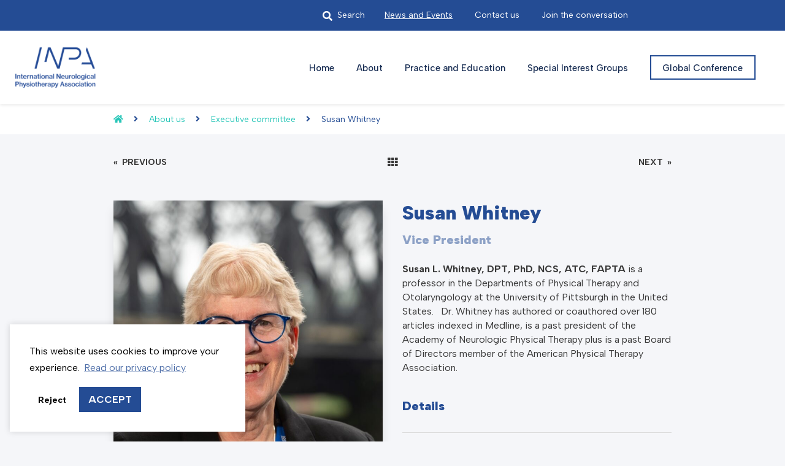

--- FILE ---
content_type: text/html; charset=UTF-8
request_url: https://inpa.world/committee-member/susan-whitney/
body_size: 10656
content:
<!doctype html>
<html lang="en-US" id="htmldoc">
<head>
	<meta http-equiv="Content-Type" content="text/html; charset=UTF-8" />
	<meta name="viewport" content="width=device-width, initial-scale=1, maximum-scale=1"/>
	<title>Susan Whitney - INPA</title>
	<meta name="google-site-verification" content="ogDluuiQv9kiicTneGO2gVWXEyDkfBuy5dXl6uULsno" />	<meta name='robots' content='index, follow, max-image-preview:large, max-snippet:-1, max-video-preview:-1' />
	<style>img:is([sizes="auto" i], [sizes^="auto," i]) { contain-intrinsic-size: 3000px 1500px }</style>
	
	<!-- This site is optimized with the Yoast SEO plugin v25.4 - https://yoast.com/wordpress/plugins/seo/ -->
	<link rel="canonical" href="https://inpa.world/committee-member/susan-whitney/" />
	<meta property="og:locale" content="en_US" />
	<meta property="og:type" content="article" />
	<meta property="og:title" content="Susan Whitney - INPA" />
	<meta property="og:url" content="https://inpa.world/committee-member/susan-whitney/" />
	<meta property="og:site_name" content="INPA" />
	<meta property="article:modified_time" content="2023-06-01T19:25:28+00:00" />
	<meta property="og:image" content="https://inpa.world/wp-content/uploads/2023/06/whitney-2021-2.jpg" />
	<meta property="og:image:width" content="916" />
	<meta property="og:image:height" content="1000" />
	<meta property="og:image:type" content="image/jpeg" />
	<meta name="twitter:card" content="summary_large_image" />
	<script type="application/ld+json" class="yoast-schema-graph">{"@context":"https://schema.org","@graph":[{"@type":"WebPage","@id":"https://inpa.world/committee-member/susan-whitney/","url":"https://inpa.world/committee-member/susan-whitney/","name":"Susan Whitney - INPA","isPartOf":{"@id":"https://inpa.world/#website"},"primaryImageOfPage":{"@id":"https://inpa.world/committee-member/susan-whitney/#primaryimage"},"image":{"@id":"https://inpa.world/committee-member/susan-whitney/#primaryimage"},"thumbnailUrl":"https://inpa.world/wp-content/uploads/2023/06/whitney-2021-2.jpg","datePublished":"2023-06-01T08:55:15+00:00","dateModified":"2023-06-01T19:25:28+00:00","breadcrumb":{"@id":"https://inpa.world/committee-member/susan-whitney/#breadcrumb"},"inLanguage":"en-US","potentialAction":[{"@type":"ReadAction","target":["https://inpa.world/committee-member/susan-whitney/"]}]},{"@type":"ImageObject","inLanguage":"en-US","@id":"https://inpa.world/committee-member/susan-whitney/#primaryimage","url":"https://inpa.world/wp-content/uploads/2023/06/whitney-2021-2.jpg","contentUrl":"https://inpa.world/wp-content/uploads/2023/06/whitney-2021-2.jpg","width":916,"height":1000},{"@type":"BreadcrumbList","@id":"https://inpa.world/committee-member/susan-whitney/#breadcrumb","itemListElement":[{"@type":"ListItem","position":1,"name":"Home","item":"https://inpa.world/"},{"@type":"ListItem","position":2,"name":"Susan Whitney"}]},{"@type":"WebSite","@id":"https://inpa.world/#website","url":"https://inpa.world/","name":"INPA","description":"","potentialAction":[{"@type":"SearchAction","target":{"@type":"EntryPoint","urlTemplate":"https://inpa.world/?s={search_term_string}"},"query-input":{"@type":"PropertyValueSpecification","valueRequired":true,"valueName":"search_term_string"}}],"inLanguage":"en-US"}]}</script>
	<!-- / Yoast SEO plugin. -->


<link rel='dns-prefetch' href='//ajax.googleapis.com' />
<script type="text/javascript">
/* <![CDATA[ */
window._wpemojiSettings = {"baseUrl":"https:\/\/s.w.org\/images\/core\/emoji\/16.0.1\/72x72\/","ext":".png","svgUrl":"https:\/\/s.w.org\/images\/core\/emoji\/16.0.1\/svg\/","svgExt":".svg","source":{"concatemoji":"https:\/\/inpa.world\/wp-includes\/js\/wp-emoji-release.min.js?ver=6.8.3"}};
/*! This file is auto-generated */
!function(s,n){var o,i,e;function c(e){try{var t={supportTests:e,timestamp:(new Date).valueOf()};sessionStorage.setItem(o,JSON.stringify(t))}catch(e){}}function p(e,t,n){e.clearRect(0,0,e.canvas.width,e.canvas.height),e.fillText(t,0,0);var t=new Uint32Array(e.getImageData(0,0,e.canvas.width,e.canvas.height).data),a=(e.clearRect(0,0,e.canvas.width,e.canvas.height),e.fillText(n,0,0),new Uint32Array(e.getImageData(0,0,e.canvas.width,e.canvas.height).data));return t.every(function(e,t){return e===a[t]})}function u(e,t){e.clearRect(0,0,e.canvas.width,e.canvas.height),e.fillText(t,0,0);for(var n=e.getImageData(16,16,1,1),a=0;a<n.data.length;a++)if(0!==n.data[a])return!1;return!0}function f(e,t,n,a){switch(t){case"flag":return n(e,"\ud83c\udff3\ufe0f\u200d\u26a7\ufe0f","\ud83c\udff3\ufe0f\u200b\u26a7\ufe0f")?!1:!n(e,"\ud83c\udde8\ud83c\uddf6","\ud83c\udde8\u200b\ud83c\uddf6")&&!n(e,"\ud83c\udff4\udb40\udc67\udb40\udc62\udb40\udc65\udb40\udc6e\udb40\udc67\udb40\udc7f","\ud83c\udff4\u200b\udb40\udc67\u200b\udb40\udc62\u200b\udb40\udc65\u200b\udb40\udc6e\u200b\udb40\udc67\u200b\udb40\udc7f");case"emoji":return!a(e,"\ud83e\udedf")}return!1}function g(e,t,n,a){var r="undefined"!=typeof WorkerGlobalScope&&self instanceof WorkerGlobalScope?new OffscreenCanvas(300,150):s.createElement("canvas"),o=r.getContext("2d",{willReadFrequently:!0}),i=(o.textBaseline="top",o.font="600 32px Arial",{});return e.forEach(function(e){i[e]=t(o,e,n,a)}),i}function t(e){var t=s.createElement("script");t.src=e,t.defer=!0,s.head.appendChild(t)}"undefined"!=typeof Promise&&(o="wpEmojiSettingsSupports",i=["flag","emoji"],n.supports={everything:!0,everythingExceptFlag:!0},e=new Promise(function(e){s.addEventListener("DOMContentLoaded",e,{once:!0})}),new Promise(function(t){var n=function(){try{var e=JSON.parse(sessionStorage.getItem(o));if("object"==typeof e&&"number"==typeof e.timestamp&&(new Date).valueOf()<e.timestamp+604800&&"object"==typeof e.supportTests)return e.supportTests}catch(e){}return null}();if(!n){if("undefined"!=typeof Worker&&"undefined"!=typeof OffscreenCanvas&&"undefined"!=typeof URL&&URL.createObjectURL&&"undefined"!=typeof Blob)try{var e="postMessage("+g.toString()+"("+[JSON.stringify(i),f.toString(),p.toString(),u.toString()].join(",")+"));",a=new Blob([e],{type:"text/javascript"}),r=new Worker(URL.createObjectURL(a),{name:"wpTestEmojiSupports"});return void(r.onmessage=function(e){c(n=e.data),r.terminate(),t(n)})}catch(e){}c(n=g(i,f,p,u))}t(n)}).then(function(e){for(var t in e)n.supports[t]=e[t],n.supports.everything=n.supports.everything&&n.supports[t],"flag"!==t&&(n.supports.everythingExceptFlag=n.supports.everythingExceptFlag&&n.supports[t]);n.supports.everythingExceptFlag=n.supports.everythingExceptFlag&&!n.supports.flag,n.DOMReady=!1,n.readyCallback=function(){n.DOMReady=!0}}).then(function(){return e}).then(function(){var e;n.supports.everything||(n.readyCallback(),(e=n.source||{}).concatemoji?t(e.concatemoji):e.wpemoji&&e.twemoji&&(t(e.twemoji),t(e.wpemoji)))}))}((window,document),window._wpemojiSettings);
/* ]]> */
</script>
<style id='wp-emoji-styles-inline-css' type='text/css'>

	img.wp-smiley, img.emoji {
		display: inline !important;
		border: none !important;
		box-shadow: none !important;
		height: 1em !important;
		width: 1em !important;
		margin: 0 0.07em !important;
		vertical-align: -0.1em !important;
		background: none !important;
		padding: 0 !important;
	}
</style>
<link rel='stylesheet' id='wp-block-library-css' href='https://inpa.world/wp-includes/css/dist/block-library/style.min.css?ver=6.8.3' type='text/css' media='all' />
<style id='classic-theme-styles-inline-css' type='text/css'>
/*! This file is auto-generated */
.wp-block-button__link{color:#fff;background-color:#32373c;border-radius:9999px;box-shadow:none;text-decoration:none;padding:calc(.667em + 2px) calc(1.333em + 2px);font-size:1.125em}.wp-block-file__button{background:#32373c;color:#fff;text-decoration:none}
</style>
<style id='global-styles-inline-css' type='text/css'>
:root{--wp--preset--aspect-ratio--square: 1;--wp--preset--aspect-ratio--4-3: 4/3;--wp--preset--aspect-ratio--3-4: 3/4;--wp--preset--aspect-ratio--3-2: 3/2;--wp--preset--aspect-ratio--2-3: 2/3;--wp--preset--aspect-ratio--16-9: 16/9;--wp--preset--aspect-ratio--9-16: 9/16;--wp--preset--color--black: #000000;--wp--preset--color--cyan-bluish-gray: #abb8c3;--wp--preset--color--white: #ffffff;--wp--preset--color--pale-pink: #f78da7;--wp--preset--color--vivid-red: #cf2e2e;--wp--preset--color--luminous-vivid-orange: #ff6900;--wp--preset--color--luminous-vivid-amber: #fcb900;--wp--preset--color--light-green-cyan: #7bdcb5;--wp--preset--color--vivid-green-cyan: #00d084;--wp--preset--color--pale-cyan-blue: #8ed1fc;--wp--preset--color--vivid-cyan-blue: #0693e3;--wp--preset--color--vivid-purple: #9b51e0;--wp--preset--gradient--vivid-cyan-blue-to-vivid-purple: linear-gradient(135deg,rgba(6,147,227,1) 0%,rgb(155,81,224) 100%);--wp--preset--gradient--light-green-cyan-to-vivid-green-cyan: linear-gradient(135deg,rgb(122,220,180) 0%,rgb(0,208,130) 100%);--wp--preset--gradient--luminous-vivid-amber-to-luminous-vivid-orange: linear-gradient(135deg,rgba(252,185,0,1) 0%,rgba(255,105,0,1) 100%);--wp--preset--gradient--luminous-vivid-orange-to-vivid-red: linear-gradient(135deg,rgba(255,105,0,1) 0%,rgb(207,46,46) 100%);--wp--preset--gradient--very-light-gray-to-cyan-bluish-gray: linear-gradient(135deg,rgb(238,238,238) 0%,rgb(169,184,195) 100%);--wp--preset--gradient--cool-to-warm-spectrum: linear-gradient(135deg,rgb(74,234,220) 0%,rgb(151,120,209) 20%,rgb(207,42,186) 40%,rgb(238,44,130) 60%,rgb(251,105,98) 80%,rgb(254,248,76) 100%);--wp--preset--gradient--blush-light-purple: linear-gradient(135deg,rgb(255,206,236) 0%,rgb(152,150,240) 100%);--wp--preset--gradient--blush-bordeaux: linear-gradient(135deg,rgb(254,205,165) 0%,rgb(254,45,45) 50%,rgb(107,0,62) 100%);--wp--preset--gradient--luminous-dusk: linear-gradient(135deg,rgb(255,203,112) 0%,rgb(199,81,192) 50%,rgb(65,88,208) 100%);--wp--preset--gradient--pale-ocean: linear-gradient(135deg,rgb(255,245,203) 0%,rgb(182,227,212) 50%,rgb(51,167,181) 100%);--wp--preset--gradient--electric-grass: linear-gradient(135deg,rgb(202,248,128) 0%,rgb(113,206,126) 100%);--wp--preset--gradient--midnight: linear-gradient(135deg,rgb(2,3,129) 0%,rgb(40,116,252) 100%);--wp--preset--font-size--small: 13px;--wp--preset--font-size--medium: 20px;--wp--preset--font-size--large: 36px;--wp--preset--font-size--x-large: 42px;--wp--preset--spacing--20: 0.44rem;--wp--preset--spacing--30: 0.67rem;--wp--preset--spacing--40: 1rem;--wp--preset--spacing--50: 1.5rem;--wp--preset--spacing--60: 2.25rem;--wp--preset--spacing--70: 3.38rem;--wp--preset--spacing--80: 5.06rem;--wp--preset--shadow--natural: 6px 6px 9px rgba(0, 0, 0, 0.2);--wp--preset--shadow--deep: 12px 12px 50px rgba(0, 0, 0, 0.4);--wp--preset--shadow--sharp: 6px 6px 0px rgba(0, 0, 0, 0.2);--wp--preset--shadow--outlined: 6px 6px 0px -3px rgba(255, 255, 255, 1), 6px 6px rgba(0, 0, 0, 1);--wp--preset--shadow--crisp: 6px 6px 0px rgba(0, 0, 0, 1);}:where(.is-layout-flex){gap: 0.5em;}:where(.is-layout-grid){gap: 0.5em;}body .is-layout-flex{display: flex;}.is-layout-flex{flex-wrap: wrap;align-items: center;}.is-layout-flex > :is(*, div){margin: 0;}body .is-layout-grid{display: grid;}.is-layout-grid > :is(*, div){margin: 0;}:where(.wp-block-columns.is-layout-flex){gap: 2em;}:where(.wp-block-columns.is-layout-grid){gap: 2em;}:where(.wp-block-post-template.is-layout-flex){gap: 1.25em;}:where(.wp-block-post-template.is-layout-grid){gap: 1.25em;}.has-black-color{color: var(--wp--preset--color--black) !important;}.has-cyan-bluish-gray-color{color: var(--wp--preset--color--cyan-bluish-gray) !important;}.has-white-color{color: var(--wp--preset--color--white) !important;}.has-pale-pink-color{color: var(--wp--preset--color--pale-pink) !important;}.has-vivid-red-color{color: var(--wp--preset--color--vivid-red) !important;}.has-luminous-vivid-orange-color{color: var(--wp--preset--color--luminous-vivid-orange) !important;}.has-luminous-vivid-amber-color{color: var(--wp--preset--color--luminous-vivid-amber) !important;}.has-light-green-cyan-color{color: var(--wp--preset--color--light-green-cyan) !important;}.has-vivid-green-cyan-color{color: var(--wp--preset--color--vivid-green-cyan) !important;}.has-pale-cyan-blue-color{color: var(--wp--preset--color--pale-cyan-blue) !important;}.has-vivid-cyan-blue-color{color: var(--wp--preset--color--vivid-cyan-blue) !important;}.has-vivid-purple-color{color: var(--wp--preset--color--vivid-purple) !important;}.has-black-background-color{background-color: var(--wp--preset--color--black) !important;}.has-cyan-bluish-gray-background-color{background-color: var(--wp--preset--color--cyan-bluish-gray) !important;}.has-white-background-color{background-color: var(--wp--preset--color--white) !important;}.has-pale-pink-background-color{background-color: var(--wp--preset--color--pale-pink) !important;}.has-vivid-red-background-color{background-color: var(--wp--preset--color--vivid-red) !important;}.has-luminous-vivid-orange-background-color{background-color: var(--wp--preset--color--luminous-vivid-orange) !important;}.has-luminous-vivid-amber-background-color{background-color: var(--wp--preset--color--luminous-vivid-amber) !important;}.has-light-green-cyan-background-color{background-color: var(--wp--preset--color--light-green-cyan) !important;}.has-vivid-green-cyan-background-color{background-color: var(--wp--preset--color--vivid-green-cyan) !important;}.has-pale-cyan-blue-background-color{background-color: var(--wp--preset--color--pale-cyan-blue) !important;}.has-vivid-cyan-blue-background-color{background-color: var(--wp--preset--color--vivid-cyan-blue) !important;}.has-vivid-purple-background-color{background-color: var(--wp--preset--color--vivid-purple) !important;}.has-black-border-color{border-color: var(--wp--preset--color--black) !important;}.has-cyan-bluish-gray-border-color{border-color: var(--wp--preset--color--cyan-bluish-gray) !important;}.has-white-border-color{border-color: var(--wp--preset--color--white) !important;}.has-pale-pink-border-color{border-color: var(--wp--preset--color--pale-pink) !important;}.has-vivid-red-border-color{border-color: var(--wp--preset--color--vivid-red) !important;}.has-luminous-vivid-orange-border-color{border-color: var(--wp--preset--color--luminous-vivid-orange) !important;}.has-luminous-vivid-amber-border-color{border-color: var(--wp--preset--color--luminous-vivid-amber) !important;}.has-light-green-cyan-border-color{border-color: var(--wp--preset--color--light-green-cyan) !important;}.has-vivid-green-cyan-border-color{border-color: var(--wp--preset--color--vivid-green-cyan) !important;}.has-pale-cyan-blue-border-color{border-color: var(--wp--preset--color--pale-cyan-blue) !important;}.has-vivid-cyan-blue-border-color{border-color: var(--wp--preset--color--vivid-cyan-blue) !important;}.has-vivid-purple-border-color{border-color: var(--wp--preset--color--vivid-purple) !important;}.has-vivid-cyan-blue-to-vivid-purple-gradient-background{background: var(--wp--preset--gradient--vivid-cyan-blue-to-vivid-purple) !important;}.has-light-green-cyan-to-vivid-green-cyan-gradient-background{background: var(--wp--preset--gradient--light-green-cyan-to-vivid-green-cyan) !important;}.has-luminous-vivid-amber-to-luminous-vivid-orange-gradient-background{background: var(--wp--preset--gradient--luminous-vivid-amber-to-luminous-vivid-orange) !important;}.has-luminous-vivid-orange-to-vivid-red-gradient-background{background: var(--wp--preset--gradient--luminous-vivid-orange-to-vivid-red) !important;}.has-very-light-gray-to-cyan-bluish-gray-gradient-background{background: var(--wp--preset--gradient--very-light-gray-to-cyan-bluish-gray) !important;}.has-cool-to-warm-spectrum-gradient-background{background: var(--wp--preset--gradient--cool-to-warm-spectrum) !important;}.has-blush-light-purple-gradient-background{background: var(--wp--preset--gradient--blush-light-purple) !important;}.has-blush-bordeaux-gradient-background{background: var(--wp--preset--gradient--blush-bordeaux) !important;}.has-luminous-dusk-gradient-background{background: var(--wp--preset--gradient--luminous-dusk) !important;}.has-pale-ocean-gradient-background{background: var(--wp--preset--gradient--pale-ocean) !important;}.has-electric-grass-gradient-background{background: var(--wp--preset--gradient--electric-grass) !important;}.has-midnight-gradient-background{background: var(--wp--preset--gradient--midnight) !important;}.has-small-font-size{font-size: var(--wp--preset--font-size--small) !important;}.has-medium-font-size{font-size: var(--wp--preset--font-size--medium) !important;}.has-large-font-size{font-size: var(--wp--preset--font-size--large) !important;}.has-x-large-font-size{font-size: var(--wp--preset--font-size--x-large) !important;}
:where(.wp-block-post-template.is-layout-flex){gap: 1.25em;}:where(.wp-block-post-template.is-layout-grid){gap: 1.25em;}
:where(.wp-block-columns.is-layout-flex){gap: 2em;}:where(.wp-block-columns.is-layout-grid){gap: 2em;}
:root :where(.wp-block-pullquote){font-size: 1.5em;line-height: 1.6;}
</style>
<link rel='stylesheet' id='contact-form-7-css' href='https://inpa.world/wp-content/plugins/contact-form-7/includes/css/styles.css?ver=6.1' type='text/css' media='all' />
<link rel='stylesheet' id='eeb-css-frontend-css' href='https://inpa.world/wp-content/plugins/email-encoder-bundle/core/includes/assets/css/style.css?ver=240706-155957' type='text/css' media='all' />
<link rel='stylesheet' id='pub-layout-css' href='https://inpa.world/wp-content/themes/INPA/css/pub-layout.css?r=260620241&#038;ver=6.8.3' type='text/css' media='all' />
<link rel='stylesheet' id='cf7cf-style-css' href='https://inpa.world/wp-content/plugins/cf7-conditional-fields/style.css?ver=2.6' type='text/css' media='all' />
<script type="text/javascript" src="https://ajax.googleapis.com/ajax/libs/jquery/3.1.1/jquery.min.js" id="jquery-js"></script>
<script type="text/javascript" src="https://inpa.world/wp-content/plugins/email-encoder-bundle/core/includes/assets/js/custom.js?ver=240706-155957" id="eeb-js-frontend-js"></script>
<link rel="EditURI" type="application/rsd+xml" title="RSD" href="https://inpa.world/xmlrpc.php?rsd" />
<meta name="generator" content="WordPress 6.8.3" />
<link rel='shortlink' href='https://inpa.world/?p=531' />
<link rel="alternate" title="oEmbed (JSON)" type="application/json+oembed" href="https://inpa.world/wp-json/oembed/1.0/embed?url=https%3A%2F%2Finpa.world%2Fcommittee-member%2Fsusan-whitney%2F" />
<link rel="alternate" title="oEmbed (XML)" type="text/xml+oembed" href="https://inpa.world/wp-json/oembed/1.0/embed?url=https%3A%2F%2Finpa.world%2Fcommittee-member%2Fsusan-whitney%2F&#038;format=xml" />
<link rel="apple-touch-icon" sizes="180x180" href="/apple-touch-icon.png">
<link rel="icon" type="image/png" sizes="32x32" href="/favicon-32x32.png">
<link rel="icon" type="image/png" sizes="16x16" href="/favicon-16x16.png">
<link rel="manifest" href="/site.webmanifest">
<link rel="mask-icon" href="/safari-pinned-tab.svg" color="#244c94">
<meta name="msapplication-TileColor" content="#244c94">
<meta name="theme-color" content="#ffffff">
</head>
<body class="wp-singular committee_member-template-default single single-committee_member postid-531 wp-theme-INPA">
	
		
		
	<div class="searchWrap">
		<a onclick="event.preventDefault();" class="searchTrigger closeSearch"><i class="fas fa-times"></i></a>
		<div class="searchContainer">
			<div class="searchFieldWrap">
				<form role="search" class="searchform" method="get" id="searchform" action="https://inpa.world/">
	<div>
		<input type="text" id="s" name="s" value=""  placeholder='Search this website ...'>
		<input type="submit" value="Search" id="searchsubmit" class="button" />
	</div>
</form>			</div>
		</div>
	</div>
	
	<div class="wrapper">


		
<div class="menuTriggerOpenWrap">
			
		
		<a href="#" class="menuTriggerOpen">
			<span class="menuTriggerOpenIcon">
				<i class="fa fa-bars" aria-hidden="true"></i>
			</span>
			<span class="menuTriggerOpenTxt">
				Menu
			</span>
		</a>
		
					<a href="https://inpa.world" class="menuTriggerOpenLogo">
				<img src="https://inpa.world/wp-content/themes/INPA/img/inpa-transparent.png?r=020620231" alt="INPA Logo Mobile"/>
			</a>
				
	</div>
	<div class="menuWrap">
		<div class="menuScroller">
			
			<a class="menuTriggerClose">
				<span class="menuTriggerCloseTitle">Menu</span>
				<span class="menuTriggerCloseBtn">
					<span class="menuTriggerCloseBtnTxt">Sluit</span>
					<span class="menuTriggerCloseBtnIcon">
						<i class="fa fa-times-circle" aria-hidden="true"></i>
					</span>
				</span>
			</a>
			
					
					
			<nav class="topMenuWrap">
				<div class="topMenuFramed">
					
					
					
				<ul id="menu-utilities-menu" class="menu"><li><a onclick="event.preventDefault();" class="searchItem searchTrigger"><i class="fas fa-search"></i>Search</a></li><li id="menu-item-319" class="menu-item menu-item-type-post_type menu-item-object-page current_page_parent menu-item-319"><a href="https://inpa.world/news-events/">News and Events</a></li>
<li id="menu-item-526" class="menu-item menu-item-type-post_type menu-item-object-page menu-item-526"><a href="https://inpa.world/contact-us/">Contact us</a></li>
<li id="menu-item-902" class="menu-item menu-item-type-custom menu-item-object-custom menu-item-902"><a target="_blank" href="https://inpa-connect.mn.co/">Join the conversation</a></li>
</ul>				
				<!-- Translate element -->
				<div id="google_translate_element"></div>
				<script type="text/javascript">
				function googleTranslateElementInit() {
				  new google.translate.TranslateElement({pageLanguage: 'en'}, 'google_translate_element');
				}
				</script>
				<script type="text/javascript" src="//translate.google.com/translate_a/element.js?cb=googleTranslateElementInit"></script>
				<!-- Translate element -->
				
				</div>
				
			</nav>
			
			
						
			<div class="mainMenuWrap">
				<div class="mainMenuFramed">
										<div class="logoPos">
						<a href="https://inpa.world">
							<img src="https://inpa.world/wp-content/uploads/2023/05/INPA-logo.png" alt=""/>
						</a>
					</div>
					<div class="logoPosScroll">
						<a href="https://inpa.world">
							<img src="https://inpa.world/wp-content/themes/INPA/img/inpa-transparent.png?r=020620231" alt="INPA Logo Mobile"/>
						</a>
					</div>
										<nav class="menuPos">
						<ul id="menu-main-menu" class="menu"><li id="menu-item-320" class="menu-item menu-item-type-post_type menu-item-object-page menu-item-home menu-item-320"><a href="https://inpa.world/">Home</a></li>
<li id="menu-item-321" class="menu-item menu-item-type-post_type menu-item-object-page menu-item-has-children menu-item-321"><a href="https://inpa.world/about-us/">About</a>
<ul class="sub-menu">
	<li id="menu-item-325" class="menu-item menu-item-type-post_type menu-item-object-page menu-item-325"><a href="https://inpa.world/about-us/mission-vision-and-goals/">Mission, vision and goals</a></li>
	<li id="menu-item-324" class="menu-item menu-item-type-post_type menu-item-object-page menu-item-has-children menu-item-324"><a href="https://inpa.world/about-us/member-countries/">Member countries</a>
	<ul class="sub-menu">
		<li id="menu-item-428" class="menu-item menu-item-type-post_type menu-item-object-page menu-item-428"><a href="https://inpa.world/about-us/member-countries/australia/">Australia</a></li>
		<li id="menu-item-430" class="menu-item menu-item-type-post_type menu-item-object-page menu-item-430"><a href="https://inpa.world/about-us/member-countries/canada/">Canada</a></li>
		<li id="menu-item-1570" class="menu-item menu-item-type-post_type menu-item-object-page menu-item-1570"><a href="https://inpa.world/about-us/member-countries/costa-rica/">Costa Rica</a></li>
		<li id="menu-item-432" class="menu-item menu-item-type-post_type menu-item-object-page menu-item-432"><a href="https://inpa.world/about-us/member-countries/cyprus/">Cyprus</a></li>
		<li id="menu-item-433" class="menu-item menu-item-type-post_type menu-item-object-page menu-item-433"><a href="https://inpa.world/about-us/member-countries/denmark/">Denmark</a></li>
		<li id="menu-item-434" class="menu-item menu-item-type-post_type menu-item-object-page menu-item-434"><a href="https://inpa.world/about-us/member-countries/finland/">Finland</a></li>
		<li id="menu-item-431" class="menu-item menu-item-type-post_type menu-item-object-page menu-item-431"><a href="https://inpa.world/about-us/member-countries/colombia/">Colombia</a></li>
		<li id="menu-item-436" class="menu-item menu-item-type-post_type menu-item-object-page menu-item-436"><a href="https://inpa.world/about-us/member-countries/guatemala/">Guatemala</a></li>
		<li id="menu-item-435" class="menu-item menu-item-type-post_type menu-item-object-page menu-item-435"><a href="https://inpa.world/about-us/member-countries/greece/">Greece</a></li>
		<li id="menu-item-437" class="menu-item menu-item-type-post_type menu-item-object-page menu-item-437"><a href="https://inpa.world/about-us/member-countries/israel/">Israel</a></li>
		<li id="menu-item-438" class="menu-item menu-item-type-post_type menu-item-object-page menu-item-438"><a href="https://inpa.world/about-us/member-countries/italy/">Italy</a></li>
		<li id="menu-item-439" class="menu-item menu-item-type-post_type menu-item-object-page menu-item-439"><a href="https://inpa.world/about-us/member-countries/japan/">Japan</a></li>
		<li id="menu-item-440" class="menu-item menu-item-type-post_type menu-item-object-page menu-item-440"><a href="https://inpa.world/about-us/member-countries/lebanon/">Lebanon</a></li>
		<li id="menu-item-441" class="menu-item menu-item-type-post_type menu-item-object-page menu-item-441"><a href="https://inpa.world/about-us/member-countries/netherlands/">Netherlands</a></li>
		<li id="menu-item-442" class="menu-item menu-item-type-post_type menu-item-object-page menu-item-442"><a href="https://inpa.world/about-us/member-countries/new-zealand/">New Zealand</a></li>
		<li id="menu-item-443" class="menu-item menu-item-type-post_type menu-item-object-page menu-item-443"><a href="https://inpa.world/about-us/member-countries/nigeria/">Nigeria</a></li>
		<li id="menu-item-1578" class="menu-item menu-item-type-post_type menu-item-object-page menu-item-1578"><a href="https://inpa.world/about-us/member-countries/norway/">Norway</a></li>
		<li id="menu-item-444" class="menu-item menu-item-type-post_type menu-item-object-page menu-item-444"><a href="https://inpa.world/about-us/member-countries/portugal/">Portugal</a></li>
		<li id="menu-item-445" class="menu-item menu-item-type-post_type menu-item-object-page menu-item-445"><a href="https://inpa.world/about-us/member-countries/saudi-arabia/">Saudi Arabia</a></li>
		<li id="menu-item-446" class="menu-item menu-item-type-post_type menu-item-object-page menu-item-446"><a href="https://inpa.world/about-us/member-countries/slovenia/">Slovenia</a></li>
		<li id="menu-item-447" class="menu-item menu-item-type-post_type menu-item-object-page menu-item-447"><a href="https://inpa.world/about-us/member-countries/south-africa/">South Africa</a></li>
		<li id="menu-item-448" class="menu-item menu-item-type-post_type menu-item-object-page menu-item-448"><a href="https://inpa.world/about-us/member-countries/sweden/">Sweden</a></li>
		<li id="menu-item-1575" class="menu-item menu-item-type-post_type menu-item-object-page menu-item-1575"><a href="https://inpa.world/about-us/member-countries/spain/">Spain</a></li>
		<li id="menu-item-449" class="menu-item menu-item-type-post_type menu-item-object-page menu-item-449"><a href="https://inpa.world/about-us/member-countries/turkey/">Turkey</a></li>
		<li id="menu-item-450" class="menu-item menu-item-type-post_type menu-item-object-page menu-item-450"><a href="https://inpa.world/about-us/member-countries/united-kingdom/">United Kingdom</a></li>
		<li id="menu-item-451" class="menu-item menu-item-type-post_type menu-item-object-page menu-item-451"><a href="https://inpa.world/about-us/member-countries/united-states/">United States</a></li>
	</ul>
</li>
	<li id="menu-item-559" class="menu-item menu-item-type-post_type menu-item-object-page menu-item-559"><a href="https://inpa.world/about-us/how-to-join/">How to join</a></li>
	<li id="menu-item-322" class="menu-item menu-item-type-post_type menu-item-object-page menu-item-322"><a href="https://inpa.world/about-us/executive-committee/">Executive Committee</a></li>
	<li id="menu-item-1308" class="menu-item menu-item-type-post_type menu-item-object-page menu-item-1308"><a href="https://inpa.world/inpa-awards/inpa-office/">INPA Office</a></li>
	<li id="menu-item-326" class="menu-item menu-item-type-post_type menu-item-object-page menu-item-has-children menu-item-326"><a href="https://inpa.world/about-us/working-groups/">Working groups</a>
	<ul class="sub-menu">
		<li id="menu-item-1106" class="menu-item menu-item-type-post_type menu-item-object-page menu-item-1106"><a href="https://inpa.world/about-us/working-groups/communication-working-group/">Communication Working Group</a></li>
		<li id="menu-item-1108" class="menu-item menu-item-type-post_type menu-item-object-page menu-item-1108"><a href="https://inpa.world/about-us/working-groups/education-working-group/">Education Working Group</a></li>
		<li id="menu-item-1107" class="menu-item menu-item-type-post_type menu-item-object-page menu-item-1107"><a href="https://inpa.world/about-us/working-groups/practice-working-group/">Practice Working Group</a></li>
		<li id="menu-item-1109" class="menu-item menu-item-type-post_type menu-item-object-page menu-item-1109"><a href="https://inpa.world/about-us/working-groups/research-working-group/">Research Working Group</a></li>
	</ul>
</li>
	<li id="menu-item-1089" class="menu-item menu-item-type-post_type menu-item-object-page menu-item-1089"><a href="https://inpa.world/inpa-awards/">INPA awards</a></li>
	<li id="menu-item-323" class="menu-item menu-item-type-post_type menu-item-object-page menu-item-323"><a href="https://inpa.world/about-us/history/">History</a></li>
</ul>
</li>
<li id="menu-item-328" class="menu-item menu-item-type-post_type menu-item-object-page menu-item-has-children menu-item-328"><a href="https://inpa.world/practice-education/">Practice and Education</a>
<ul class="sub-menu">
	<li id="menu-item-461" class="menu-item menu-item-type-post_type menu-item-object-page menu-item-461"><a href="https://inpa.world/practice-education/webinars/">Webinars</a></li>
	<li id="menu-item-460" class="menu-item menu-item-type-post_type menu-item-object-page menu-item-460"><a href="https://inpa.world/practice-education/podcasts/">Podcasts</a></li>
	<li id="menu-item-459" class="menu-item menu-item-type-post_type menu-item-object-page menu-item-459"><a href="https://inpa.world/practice-education/evidence-based-resources/">Evidence based resources</a></li>
	<li id="menu-item-512" class="menu-item menu-item-type-post_type menu-item-object-page menu-item-512"><a href="https://inpa.world/practice-education/inpa-connect/">INPA Connect</a></li>
</ul>
</li>
<li id="menu-item-329" class="menu-item menu-item-type-post_type menu-item-object-page menu-item-has-children menu-item-329"><a href="https://inpa.world/special-interest-groups/">Special Interest Groups</a>
<ul class="sub-menu">
	<li id="menu-item-341" class="menu-item menu-item-type-post_type menu-item-object-page menu-item-has-children menu-item-341"><a href="https://inpa.world/special-interest-groups/movement-disorders/">Movement Disorders</a>
	<ul class="sub-menu">
		<li id="menu-item-1217" class="menu-item menu-item-type-post_type menu-item-object-page menu-item-1217"><a href="https://inpa.world/special-interest-groups/movement-disorders/who-we-are/">Who we are</a></li>
		<li id="menu-item-1223" class="menu-item menu-item-type-post_type menu-item-object-page menu-item-1223"><a href="https://inpa.world/resources/">Resources</a></li>
		<li id="menu-item-1542" class="menu-item menu-item-type-post_type menu-item-object-page menu-item-1542"><a href="https://inpa.world/special-interest-groups/movement-disorders/inpa-connect/">INPA Connect</a></li>
	</ul>
</li>
	<li id="menu-item-340" class="menu-item menu-item-type-post_type menu-item-object-page menu-item-has-children menu-item-340"><a href="https://inpa.world/special-interest-groups/vestibular-rehab/">Vestibular Rehab</a>
	<ul class="sub-menu">
		<li id="menu-item-349" class="menu-item menu-item-type-post_type menu-item-object-page menu-item-349"><a href="https://inpa.world/special-interest-groups/vestibular-rehab/who-are-we/">Who we are</a></li>
		<li id="menu-item-1077" class="menu-item menu-item-type-post_type menu-item-object-page menu-item-1077"><a href="https://inpa.world/special-interest-groups/vestibular-rehab/resources/">Our Projects and Outputs</a></li>
		<li id="menu-item-1066" class="menu-item menu-item-type-post_type menu-item-object-page menu-item-1066"><a href="https://inpa.world/special-interest-groups/vestibular-rehab/vestibular-rehab-links/">Vestibular Rehab Links</a></li>
		<li id="menu-item-1549" class="menu-item menu-item-type-post_type menu-item-object-page menu-item-1549"><a href="https://inpa.world/special-interest-groups/movement-disorders/inpa-connect/">INPA Connect</a></li>
	</ul>
</li>
</ul>
</li>
<li id="menu-item-527" class="specialMenuButton hideTemp menu-item menu-item-type-custom menu-item-object-custom menu-item-527"><a target="_blank" href="https://inpa-connect.mn.co/">Join the conversation</a></li>
<li id="menu-item-824" class="hideMenuItem specialMenuButton menu-item menu-item-type-post_type menu-item-object-page menu-item-has-children menu-item-824"><a href="https://inpa.world/global-conference/">Global Conference</a>
<ul class="sub-menu">
	<li id="menu-item-834" class="menu-item menu-item-type-post_type menu-item-object-page menu-item-834"><a href="https://inpa.world/global-conference/time-schedule/">Time schedule</a></li>
	<li id="menu-item-827" class="menu-item menu-item-type-post_type menu-item-object-page menu-item-has-children menu-item-827"><a href="https://inpa.world/global-conference/presenters-panelists/">Presenters and panelists</a>
	<ul class="sub-menu">
		<li id="menu-item-831" class="menu-item menu-item-type-post_type menu-item-object-page menu-item-831"><a href="https://inpa.world/global-conference/presenters-panelists/dizziness-vestibular/">Dizziness/Vestibular</a></li>
		<li id="menu-item-830" class="menu-item menu-item-type-post_type menu-item-object-page menu-item-830"><a href="https://inpa.world/global-conference/presenters-panelists/movement-disorders-parkinsons/">Movement Disorders</a></li>
		<li id="menu-item-829" class="menu-item menu-item-type-post_type menu-item-object-page menu-item-829"><a href="https://inpa.world/global-conference/presenters-panelists/traumatic-brain-injury-tbi/">TBI</a></li>
		<li id="menu-item-828" class="menu-item menu-item-type-post_type menu-item-object-page menu-item-828"><a href="https://inpa.world/global-conference/presenters-panelists/stroke/">Stroke</a></li>
	</ul>
</li>
	<li id="menu-item-854" class="menu-item menu-item-type-post_type menu-item-object-page menu-item-854"><a href="https://inpa.world/global-conference/conference-volunteers/">Conference volunteers</a></li>
	<li id="menu-item-1275" class="menu-item menu-item-type-post_type menu-item-object-page menu-item-1275"><a href="https://inpa.world/inpa-conference-scholarship/">Conference scholarship</a></li>
	<li id="menu-item-825" class="menu-item menu-item-type-post_type menu-item-object-page menu-item-825"><a href="https://inpa.world/global-conference/faq/">FAQ</a></li>
	<li id="menu-item-826" class="menu-item menu-item-type-post_type menu-item-object-page menu-item-826"><a href="https://inpa.world/global-conference/register-now/">Register now</a></li>
</ul>
</li>
</ul>					</nav>
				</div>
			</div>
			
		</div>
	</div>	
	
	
	<div class="topSpace" aria-hidden="true">&nbsp;</div>



			<div class="fullWidth headerImageWrap fadeIn2">
			</div>
	
	
	
		
	<!-- ******************** -->
	<!-- Standard contentpage -->
	<!-- ******************** -->
	
	<div class="fullWidth crumbPath fadeIn2">
		<div class="container">
			<div class="sg-wrap">
				<div class="sg sg-100 removePaddingTopBottom">
					<ul id="breadcrumbs" class="breadcrumbs"><li class="item-home"><a class="bread-link bread-home" href="https://inpa.world" title="Back to home"><i class='fa fa-home' aria-hidden='true'></i></a></li><li class="item-cat"><a class="bread-cat" href="/about-us" title="About us">About us</a></li><li class="item-cat item-custom-post-type-committee_member"><a class="bread-cat" href="https://inpa.world/about-us/executive-committee/" title="Executive-committee">Executive committee</a></li><li class="item-current item-531"><span class="bread-current bread-531" title="Susan Whitney">Susan Whitney</span></li></ul>				</div>
			</div>
		</div>
	</div>
	
	
	
		
	<div class="fullWidth addMarginBottom fadeIn1">
		<div class="container">
			
									
			<div class="sg-wrap">
				<section class="sg-single-col postNav postNavTop">
					<div class="postNavPrev"><a href="https://inpa.world/committee-member/mary-beth-osborne/" rel="prev"><span class="prevIcon">&laquo;</span>Previous</a></div>
					<div class="postNavMenu">
						<a href="https://inpa.world/about-us/executive-committee/">
							<i class="fas fa-th"></i>
						</a>
					</div>
					<div class="postNavNext"><a href="https://inpa.world/committee-member/regan-harrell/" rel="next">Next<span class="nextIcon">&raquo;</span></a></div>
				</section>
				<main class="sg-single-col sg-single-col-outer-grid standardContent">
					
					
					
											
						<div class="sg-wrap">
							<div class="sg sg-50">
								
								<section class="paragraph extraParagraph portfolioSinglePage">
									<div class="paragraphContent">
										<div class="owl-carousel" id="paragraphSlider-mainParagraph">										    									            <a class="image-popup-mainParagraph" href="https://inpa.world/wp-content/uploads/2023/06/whitney-2021-2.jpg" title="">
										            <figure>
										            	<img src="https://inpa.world/wp-content/uploads/2023/06/whitney-2021-2-768x838.jpg" alt="" title=""/>
										            											            </figure>
									            </a>
																				    </div>									</div>
							    </section>
								
							</div>
							
							<div class="sg sg-50">
								
								<div class="paragraph portfolioSinglePage">
									<header>
										<a name="susan-whitney-anchor" class="anchor"></a>
										<h1>Susan Whitney<br/><span class="subtitle">Vice President</span></h1>
									</header>
									<div class="paragraphContent">
										<p><strong>Susan L. Whitney, DPT, PhD, NCS, ATC, FAPTA</strong> is a professor in the Departments of Physical Therapy and Otolaryngology at the University of Pittsburgh in the United States.   Dr. Whitney has authored or coauthored over 180 articles indexed in Medline, is a past president of the Academy of Neurologic Physical Therapy plus is a past Board of Directors member of the American Physical Therapy Association.</p>
									</div>
								</div>
								
								<div class="paragraph extraParagraph">
																		<h2>Details</h2>
																		<div class="paragraphContent">
										
																					<div class="details">
																							<div class="detail">
													<strong class="detailTitle">Email</strong><br/>
													<span class="detailTxt"><span id="eeb-69503-683782"></span><script type="text/javascript">document.getElementById("eeb-69503-683782").innerHTML = eval(decodeURIComponent("%27%76%69%63%65%2d%70%72%65%73%69%64%65%6e%74%40%69%6e%70%61%2e%77%6f%72%6c%64%27"))</script><noscript>*protected email*</noscript></span>																									</div>
																						</div>
										
									</div>
									
								</div>
								
							</div>
						</div>
					
					


				</main>
			</div>
			
			
			
						
		</div>
	</div>
	
	


				
		
		
						
		
		
						
		
		
						
		
		
						
		
		
						
		
		
				<section class="brandingBar">
			<div class="container">
				<div class="sg-wrap">
					<div class="sg sg-50">
						
												<figure class="brandingBarLogo">
							<img src="https://inpa.world/wp-content/uploads/2023/06/logo-INPA-footer-2.png" alt=""/>
						</figure>
												
					</div>
					<div class="sg sg-50">
												<p class="brandingBarSocMedLinks">
							<span class="brandingBarSocMedLinksTxt">Follow us</span>
							<a href="https://www.instagram.com/inpaneuropt/" target="_blank"><i class="fab fa-instagram" aria-hidden="true"></i></a>							<a href="https://www.facebook.com/inpaneuro" target="_blank"><i class="fab fa-facebook" aria-hidden="true"></i></a>														<a href="https://twitter.com/inpaneuroPT" target="_blank"><i class="fab fa-twitter-square" aria-hidden="true"></i></a>																				</p>
											</div>
				</div>
			</div>
		</section>
				
		
		
						<footer class="footer" id="footer">
			<div class="container">
				<div class="sg-wrap">
					
										
										
						<div class="sg sg-33">
							<h3>On this website</h3>
															<ul>																			<li><a href="https://inpa.world/" target="" title="Home">Home</a></li>
																			<li><a href="https://inpa.world/about/" target="" title="About">About</a></li>
																			<li><a href="https://inpa.world/practice-education/" target="" title="Practice & education">Practice & education</a></li>
																			<li><a href="https://inpa.world/special-interest-groups/" target="" title="Special Interest Groups">Special Interest Groups</a></li>
																			<li><a href="https://inpa.world/global-conference-2024/" target="" title="Global Conference 2024">Global Conference 2024</a></li>
																			<li><a href="https://inpa.world/news-events/" target="" title="News & events">News & events</a></li>
																			<li><a href="https://inpa.world/contact-us/" target="" title="Contact us">Contact us</a></li>
																			<li><a href="https://inpa-connect.mn.co/" target="_blank" title="">Join the conversation</a></li>
																	</ul>													</div>
					
										
						<div class="sg sg-33">
							<h3>About</h3>
															<ul>																			<li><a href="https://inpa.world/about-us/mission-vision-and-goals/" target="" title="Mission, vision and goals">Mission, vision and goals</a></li>
																			<li><a href="https://inpa.world/about-us/member-countries/" target="" title="Member countries">Member countries</a></li>
																			<li><a href="/about-us/how-to-join/" target="" title="How to join">How to join</a></li>
																			<li><a href="https://inpa.world/about-us/executive-committee/" target="" title="Executive Committee">Executive Committee</a></li>
																			<li><a href="https://inpa.world/about-us/working-groups/" target="" title="Working groups">Working groups</a></li>
																			<li><a href="https://inpa.world/about-us/history/" target="" title="History">History</a></li>
																	</ul>													</div>
					
										
						<div class="sg sg-33">
							<h3>Contact us</h3>
															<p>Melissa McConaghy<br />
President<br />
<a href="javascript:;" data-enc-email="cerfvqrag[at]vacn.jbeyq" class="mail-link" data-wpel-link="ignore"><span id="eeb-458225-597819"></span><script type="text/javascript">(function(){var ml="aopsl%4nei.twdr0",mi="2>839=87;56?9720:<1>4=",o="";for(var j=0,l=mi.length;j<l;j++){o+=ml.charAt(mi.charCodeAt(j)-48);}document.getElementById("eeb-458225-597819").innerHTML = decodeURIComponent(o);}());</script><noscript>*protected email*</noscript></a></p>
<p>Visit our <a href="https://inpa.world/contact-us/">contact page</a></p>
																					</div>
					
										
				</div>
			</div>
		</footer>
				
		
		
				<section class="subFooter">
			<div class="container">
				<div class="sg-wrap">
					<div class="sg sg-100">
						<p>
							© inpa.world | All rights reserved							 | <a onclick="ccObj.open()">Cookie settings</a>																					 | <a href="/privacy-policy">Privacy policy</a>																											</p>
					</div>
				</div>
			</div>
		</section>
	
	
	</div>
	
		 
	<script type="speculationrules">
{"prefetch":[{"source":"document","where":{"and":[{"href_matches":"\/*"},{"not":{"href_matches":["\/wp-*.php","\/wp-admin\/*","\/wp-content\/uploads\/*","\/wp-content\/*","\/wp-content\/plugins\/*","\/wp-content\/themes\/INPA\/*","\/*\\?(.+)"]}},{"not":{"selector_matches":"a[rel~=\"nofollow\"]"}},{"not":{"selector_matches":".no-prefetch, .no-prefetch a"}}]},"eagerness":"conservative"}]}
</script>
<script type="text/javascript" src="https://inpa.world/wp-includes/js/dist/hooks.min.js?ver=4d63a3d491d11ffd8ac6" id="wp-hooks-js"></script>
<script type="text/javascript" src="https://inpa.world/wp-includes/js/dist/i18n.min.js?ver=5e580eb46a90c2b997e6" id="wp-i18n-js"></script>
<script type="text/javascript" id="wp-i18n-js-after">
/* <![CDATA[ */
wp.i18n.setLocaleData( { 'text direction\u0004ltr': [ 'ltr' ] } );
/* ]]> */
</script>
<script type="text/javascript" src="https://inpa.world/wp-content/plugins/contact-form-7/includes/swv/js/index.js?ver=6.1" id="swv-js"></script>
<script type="text/javascript" id="contact-form-7-js-before">
/* <![CDATA[ */
var wpcf7 = {
    "api": {
        "root": "https:\/\/inpa.world\/wp-json\/",
        "namespace": "contact-form-7\/v1"
    }
};
/* ]]> */
</script>
<script type="text/javascript" src="https://inpa.world/wp-content/plugins/contact-form-7/includes/js/index.js?ver=6.1" id="contact-form-7-js"></script>
<script type="text/javascript" src="https://inpa.world/wp-content/themes/INPA/js/fastclick.js?ver=6.8.3" id="fastclick_js-js"></script>
<script type="text/javascript" src="https://inpa.world/wp-content/themes/INPA/js/jquery-ui.js?ver=6.8.3" id="jqueryui_js-js"></script>
<script type="text/javascript" src="https://inpa.world/wp-content/themes/INPA/js/owl.carousel.min.js?ver=6.8.3" id="owlcarousel_js-js"></script>
<script type="text/javascript" src="https://inpa.world/wp-content/themes/INPA/js/jquery.selectBoxIt.min.js?ver=6.8.3" id="selectboxit_js-js"></script>
<script type="text/javascript" src="https://inpa.world/wp-content/themes/INPA/js/jquery.magnific-popup.min.js?ver=6.8.3" id="magnific_popup_js-js"></script>
<script type="text/javascript" src="https://inpa.world/wp-content/themes/INPA/js/showMessages.js?ver=6.8.3" id="showMessages_js-js"></script>
<script type="text/javascript" src="https://inpa.world/wp-content/themes/INPA/js/placeholders.js?ver=6.8.3" id="placeholders_js-js"></script>
<script type="text/javascript" src="https://inpa.world/wp-content/themes/INPA/js/cookieconsent.min.js?ver=6.8.3" id="cookieconsent_js-js"></script>
<script type="text/javascript" src="https://inpa.world/wp-content/themes/INPA/js/theme.js?r=250520231&amp;ver=6.8.3" id="theme_js-js"></script>
<script type="text/javascript" id="wpcf7cf-scripts-js-extra">
/* <![CDATA[ */
var wpcf7cf_global_settings = {"ajaxurl":"https:\/\/inpa.world\/wp-admin\/admin-ajax.php"};
/* ]]> */
</script>
<script type="text/javascript" src="https://inpa.world/wp-content/plugins/cf7-conditional-fields/js/scripts.js?ver=2.6" id="wpcf7cf-scripts-js"></script>
	
	<script>
		
		jQuery(document).ready(function($) {

			$(document).ready(function(){
	
			
				
										
					$("#paragraphSlider-mainParagraph").owlCarousel({
						items:1,
						lazyLoad:true,
						nav:true,
						navText : ["<i class='fa fa-chevron-left' aria-hidden='true'></i>","<i class='fa fa-chevron-right' aria-hidden='true'></i>"],
						dots:false,
						autoHeight:true,
						loop:false,
						navRewind:false
					});
				
											
						$('.image-popup-mainParagraph').magnificPopup({
							type:'image',
							midClick: true,
							mainClass: 'mfp-fade',
							showCloseBtn: true,
							tClose: 'Sluit',
							tLoading: 'Laden ...',
							gallery:{
								enabled:true,
								tPrev: 'Vorige (Linker pijltjestoets)', // Alt text on left arrow
								tNext: 'Volgende (Rechter pijltjestoets)', // Alt text on right arrow
								tCounter: '%curr% van %total%' // Markup for "1 of 7" counter
							}
						});
						
									
				
						
							
						
						
						
			
			
						
			});

		});
		
		$("a[href='#footer']").click(function() {
			$("html, body").animate({ scrollTop: $(document).height() }, 1500);
			return false;
		});
		
				
	</script>
	
		
		
		
		
	<script async src="https://www.googletagmanager.com/gtag/js?id=G-WQN9KSMY12"></script>		<script>
	var pageHasAddThis = false;
	var cookiesAccepted = false;
	var ccObj = false;
	var initCC = function() {
		ccObj = new cookieconsent.Popup({
			"palette": {
				"popup": {
					"background": "#fff"
				},
				"button": {
					"background": "#244C94",
					"text": "#383838"
				}
			},
			onInitialise: function(status) {
				if (this.getStatus()=="allow") {
					cookiesAccepted = true;
				}
			},
			onStatusChange: function(status, chosenBefore) {
				console.log("state changed to: "+this.getStatus())
				if (this.getStatus()=="allow") {
					cookiesAccepted = true;
					initializeCookieScripts();
				} else {
					cookiesAccepted = false;
					initializeScriptsWithoutCookies();
				}
			},
			"position": "bottom-left",
			"type": "opt-in",
			"content": {
				"message": "This website uses cookies to improve your experience.",
				"dismiss": "Reject",
				"allow": "Accept",
				"link": "Read our privacy policy",
				"href": "/privacy-policy"
			}
		})
	}
	
	window.addEventListener("load", initCC);
			
	function initializeCookieScripts() {
				// Standaard Analytics
		window.dataLayer = window.dataLayer || [];
		function gtag(){dataLayer.push(arguments);}
		gtag('js', new Date());
			  	gtag('config', 'G-WQN9KSMY12');
	  					
		// Indien Google Maps op pagina
		$( ".googleMapsiFrame" ).each(function(i) {
			this.setAttribute('src', $(this).data('src'));
		});
	}
	
	function initializeScriptsWithoutCookies() {
				// Analytics zonder cookies
		window.dataLayer = window.dataLayer || [];
		function gtag(){dataLayer.push(arguments);}
		gtag('js', new Date());
		gtag('config', 'G-WQN9KSMY12', { 'anonymize_ip': true });
				
		// Indien Google Maps op pagina
		$( ".googleMapsiFrame" ).each(function(i) {
			this.setAttribute('src', "");
		});
	}
	
	setTimeout(function(){
		if (cookiesAccepted) {
			initializeCookieScripts();
		} else {
			initializeScriptsWithoutCookies();
		}
	}, 1500);
	
	</script>
		
		
</body>
</html>

--- FILE ---
content_type: text/css
request_url: https://inpa.world/wp-content/themes/INPA/css/pub-layout.css?r=260620241&ver=6.8.3
body_size: 34107
content:
@font-face{font-family:"Albert Sans";font-style:italic;font-weight:300;font-display:swap;src:url(https://fonts.gstatic.com/s/albertsans/v1/i7dMIFdwYjGaAMFtZd_QA1ZeUFuaHi6WZ3S_Yg.woff2) format("woff2");unicode-range:U+0100-02AF,U+0304,U+0308,U+0329,U+1E00-1E9F,U+1EF2-1EFF,U+2020,U+20A0-20AB,U+20AD-20CF,U+2113,U+2C60-2C7F,U+A720-A7FF}@font-face{font-family:"Albert Sans";font-style:italic;font-weight:300;font-display:swap;src:url(https://fonts.gstatic.com/s/albertsans/v1/i7dMIFdwYjGaAMFtZd_QA1ZeUFWaHi6WZ3Q.woff2) format("woff2");unicode-range:U+0000-00FF,U+0131,U+0152-0153,U+02BB-02BC,U+02C6,U+02DA,U+02DC,U+0304,U+0308,U+0329,U+2000-206F,U+2074,U+20AC,U+2122,U+2191,U+2193,U+2212,U+2215,U+FEFF,U+FFFD}@font-face{font-family:"Albert Sans";font-style:italic;font-weight:400;font-display:swap;src:url(https://fonts.gstatic.com/s/albertsans/v1/i7dMIFdwYjGaAMFtZd_QA1ZeUFuaHi6WZ3S_Yg.woff2) format("woff2");unicode-range:U+0100-02AF,U+0304,U+0308,U+0329,U+1E00-1E9F,U+1EF2-1EFF,U+2020,U+20A0-20AB,U+20AD-20CF,U+2113,U+2C60-2C7F,U+A720-A7FF}@font-face{font-family:"Albert Sans";font-style:italic;font-weight:400;font-display:swap;src:url(https://fonts.gstatic.com/s/albertsans/v1/i7dMIFdwYjGaAMFtZd_QA1ZeUFWaHi6WZ3Q.woff2) format("woff2");unicode-range:U+0000-00FF,U+0131,U+0152-0153,U+02BB-02BC,U+02C6,U+02DA,U+02DC,U+0304,U+0308,U+0329,U+2000-206F,U+2074,U+20AC,U+2122,U+2191,U+2193,U+2212,U+2215,U+FEFF,U+FFFD}@font-face{font-family:"Albert Sans";font-style:italic;font-weight:700;font-display:swap;src:url(https://fonts.gstatic.com/s/albertsans/v1/i7dMIFdwYjGaAMFtZd_QA1ZeUFuaHi6WZ3S_Yg.woff2) format("woff2");unicode-range:U+0100-02AF,U+0304,U+0308,U+0329,U+1E00-1E9F,U+1EF2-1EFF,U+2020,U+20A0-20AB,U+20AD-20CF,U+2113,U+2C60-2C7F,U+A720-A7FF}@font-face{font-family:"Albert Sans";font-style:italic;font-weight:700;font-display:swap;src:url(https://fonts.gstatic.com/s/albertsans/v1/i7dMIFdwYjGaAMFtZd_QA1ZeUFWaHi6WZ3Q.woff2) format("woff2");unicode-range:U+0000-00FF,U+0131,U+0152-0153,U+02BB-02BC,U+02C6,U+02DA,U+02DC,U+0304,U+0308,U+0329,U+2000-206F,U+2074,U+20AC,U+2122,U+2191,U+2193,U+2212,U+2215,U+FEFF,U+FFFD}@font-face{font-family:"Albert Sans";font-style:normal;font-weight:300;font-display:swap;src:url(https://fonts.gstatic.com/s/albertsans/v1/i7dOIFdwYjGaAMFtZd_QA1ZVYFeQGQyUV3U.woff2) format("woff2");unicode-range:U+0100-02AF,U+0304,U+0308,U+0329,U+1E00-1E9F,U+1EF2-1EFF,U+2020,U+20A0-20AB,U+20AD-20CF,U+2113,U+2C60-2C7F,U+A720-A7FF}@font-face{font-family:"Albert Sans";font-style:normal;font-weight:300;font-display:swap;src:url(https://fonts.gstatic.com/s/albertsans/v1/i7dOIFdwYjGaAMFtZd_QA1ZbYFeQGQyU.woff2) format("woff2");unicode-range:U+0000-00FF,U+0131,U+0152-0153,U+02BB-02BC,U+02C6,U+02DA,U+02DC,U+0304,U+0308,U+0329,U+2000-206F,U+2074,U+20AC,U+2122,U+2191,U+2193,U+2212,U+2215,U+FEFF,U+FFFD}@font-face{font-family:"Albert Sans";font-style:normal;font-weight:400;font-display:swap;src:url(https://fonts.gstatic.com/s/albertsans/v1/i7dOIFdwYjGaAMFtZd_QA1ZVYFeQGQyUV3U.woff2) format("woff2");unicode-range:U+0100-02AF,U+0304,U+0308,U+0329,U+1E00-1E9F,U+1EF2-1EFF,U+2020,U+20A0-20AB,U+20AD-20CF,U+2113,U+2C60-2C7F,U+A720-A7FF}@font-face{font-family:"Albert Sans";font-style:normal;font-weight:400;font-display:swap;src:url(https://fonts.gstatic.com/s/albertsans/v1/i7dOIFdwYjGaAMFtZd_QA1ZbYFeQGQyU.woff2) format("woff2");unicode-range:U+0000-00FF,U+0131,U+0152-0153,U+02BB-02BC,U+02C6,U+02DA,U+02DC,U+0304,U+0308,U+0329,U+2000-206F,U+2074,U+20AC,U+2122,U+2191,U+2193,U+2212,U+2215,U+FEFF,U+FFFD}@font-face{font-family:"Albert Sans";font-style:normal;font-weight:500;font-display:swap;src:url(https://fonts.gstatic.com/s/albertsans/v1/i7dOIFdwYjGaAMFtZd_QA1ZVYFeQGQyUV3U.woff2) format("woff2");unicode-range:U+0100-02AF,U+0304,U+0308,U+0329,U+1E00-1E9F,U+1EF2-1EFF,U+2020,U+20A0-20AB,U+20AD-20CF,U+2113,U+2C60-2C7F,U+A720-A7FF}@font-face{font-family:"Albert Sans";font-style:normal;font-weight:500;font-display:swap;src:url(https://fonts.gstatic.com/s/albertsans/v1/i7dOIFdwYjGaAMFtZd_QA1ZbYFeQGQyU.woff2) format("woff2");unicode-range:U+0000-00FF,U+0131,U+0152-0153,U+02BB-02BC,U+02C6,U+02DA,U+02DC,U+0304,U+0308,U+0329,U+2000-206F,U+2074,U+20AC,U+2122,U+2191,U+2193,U+2212,U+2215,U+FEFF,U+FFFD}@font-face{font-family:"Albert Sans";font-style:normal;font-weight:700;font-display:swap;src:url(https://fonts.gstatic.com/s/albertsans/v1/i7dOIFdwYjGaAMFtZd_QA1ZVYFeQGQyUV3U.woff2) format("woff2");unicode-range:U+0100-02AF,U+0304,U+0308,U+0329,U+1E00-1E9F,U+1EF2-1EFF,U+2020,U+20A0-20AB,U+20AD-20CF,U+2113,U+2C60-2C7F,U+A720-A7FF}@font-face{font-family:"Albert Sans";font-style:normal;font-weight:700;font-display:swap;src:url(https://fonts.gstatic.com/s/albertsans/v1/i7dOIFdwYjGaAMFtZd_QA1ZbYFeQGQyU.woff2) format("woff2");unicode-range:U+0000-00FF,U+0131,U+0152-0153,U+02BB-02BC,U+02C6,U+02DA,U+02DC,U+0304,U+0308,U+0329,U+2000-206F,U+2074,U+20AC,U+2122,U+2191,U+2193,U+2212,U+2215,U+FEFF,U+FFFD}@font-face{font-family:"Albert Sans";font-style:normal;font-weight:900;font-display:swap;src:url(https://fonts.gstatic.com/s/albertsans/v1/i7dOIFdwYjGaAMFtZd_QA1ZVYFeQGQyUV3U.woff2) format("woff2");unicode-range:U+0100-02AF,U+0304,U+0308,U+0329,U+1E00-1E9F,U+1EF2-1EFF,U+2020,U+20A0-20AB,U+20AD-20CF,U+2113,U+2C60-2C7F,U+A720-A7FF}@font-face{font-family:"Albert Sans";font-style:normal;font-weight:900;font-display:swap;src:url(https://fonts.gstatic.com/s/albertsans/v1/i7dOIFdwYjGaAMFtZd_QA1ZbYFeQGQyU.woff2) format("woff2");unicode-range:U+0000-00FF,U+0131,U+0152-0153,U+02BB-02BC,U+02C6,U+02DA,U+02DC,U+0304,U+0308,U+0329,U+2000-206F,U+2074,U+20AC,U+2122,U+2191,U+2193,U+2212,U+2215,U+FEFF,U+FFFD}@media(min-width: 600px){.alignleft{float:left;width:33.333% !important;margin-right:1.5em !important;margin-top:.5em !important}}@media(min-width: 600px){.alignright{float:right;width:33.333% !important;margin-left:1.5em !important;margin-top:.5em !important}}.textAlignCenter{text-align:center}.textAlignLeft{text-align:left}.textAlignRight{text-align:right}.responsive-iframe{width:100%;position:relative;padding-bottom:56.25%;height:0;overflow:hidden}.responsive-iframe iframe,.responsive-iframe object,.responsive-iframe embed{position:absolute;top:0;left:0;width:100%;height:100%}.responsiveHelper{position:fixed;z-index:999;bottom:1em;left:1em;height:60px;line-height:40px;vertical-align:middle;font-size:1.5em;background:rgba(0,0,0,.5)}.responsiveHelper p{color:#fff;padding:.5em .5em;text-align:center}.responsiveHelper .scenario-xs{display:none}@media(min-width: 318px){.responsiveHelper .scenario-xs{display:block}}@media(min-width: 479px){.responsiveHelper .scenario-xs{display:none}}.responsiveHelper .scenario-s{display:none}@media(min-width: 479px){.responsiveHelper .scenario-s{display:block}}@media(min-width: 600px){.responsiveHelper .scenario-s{display:none}}.responsiveHelper .scenario-m{display:none}@media(min-width: 600px){.responsiveHelper .scenario-m{display:block}}@media(min-width: 782px){.responsiveHelper .scenario-m{display:none}}.responsiveHelper .scenario-l{display:none}@media(min-width: 782px){.responsiveHelper .scenario-l{display:block}}@media(min-width: 880px){.responsiveHelper .scenario-l{display:none}}.responsiveHelper .scenario-xl{display:none}@media(min-width: 880px){.responsiveHelper .scenario-xl{display:block}}@media(min-width: 978px){.responsiveHelper .scenario-xl{display:none}}.responsiveHelper .scenario-xxl{display:none}@media(min-width: 978px){.responsiveHelper .scenario-xxl{display:block}}@media(min-width: 1360px){.responsiveHelper .scenario-xxl{display:none}}.responsiveHelper .scenario-xxxl{display:none}@media(min-width: 1360px){.responsiveHelper .scenario-xxxl{display:block}}.codeHelper{position:fixed;color:#fff;z-index:999;bottom:1em;right:1em;width:400px;padding:.5em 1em;font-size:.875em;background:rgba(0,0,0,.9)}.removeMarginBottom{margin-bottom:0 !important}.hideOnMobileBlock{display:none !important}@media(min-width: 782px){.hideOnMobileBlock{display:block !important}}.hideOnDesktopBlock{display:block}@media(min-width: 782px){.hideOnDesktopBlock{display:none !important}}.fullWidth.addMarginBottom{padding-bottom:1em}.fullWidth.addExtraMarginBottom{padding-bottom:2em}.container{margin:0 auto;max-width:978px;position:relative}.container:after{display:table;content:" ";clear:both}.sg-wrap,.products{width:100%;list-style-type:none;box-sizing:border-box}.sg-wrap.sg-wrap-in-sg,.products.sg-wrap-in-sg{width:-moz-calc(100% + 2em);width:-webkit-calc(100% + 2em);width:-o-calc(100% + 2em);width:calc(100% + 2em);margin-left:-1em}.sg-wrap:after,.products:after{clear:both;content:" ";display:table}.sg-wrap>.sg,.products>.sg{float:left;width:100%;padding:1em;box-sizing:border-box;position:relative}@media(min-width: 479px){.sg-wrap>.sg.sg-25,.products>.sg.sg-25{width:50%}.sg-wrap>.sg.sg-25:nth-child(2n+3),.products>.sg.sg-25:nth-child(2n+3){clear:both}}@media(min-width: 782px){.sg-wrap>.sg.sg-25,.products>.sg.sg-25{width:25%}.sg-wrap>.sg.sg-25:nth-child(2n+3),.products>.sg.sg-25:nth-child(2n+3){clear:none}.sg-wrap>.sg.sg-25:nth-child(4n+5),.products>.sg.sg-25:nth-child(4n+5){clear:both}}@media(min-width: 600px){.sg-wrap>.sg.sg-33,.products>.sg.sg-33{width:50%}.sg-wrap>.sg.sg-33:nth-child(2n+3),.products>.sg.sg-33:nth-child(2n+3){clear:both}}@media(min-width: 782px){.sg-wrap>.sg.sg-33,.products>.sg.sg-33{width:33.333%}.sg-wrap>.sg.sg-33:nth-child(2n+3),.products>.sg.sg-33:nth-child(2n+3){clear:none}.sg-wrap>.sg.sg-33:nth-child(3n+4),.products>.sg.sg-33:nth-child(3n+4){clear:both}}.sg-wrap>.sg.sg-33.sg-side,.products>.sg.sg-33.sg-side{padding-top:0 !important;padding-bottom:2em}@media(min-width: 479px){.sg-wrap>.sg.sg-33.sg-side,.products>.sg.sg-33.sg-side{width:100%}}@media(min-width: 782px){.sg-wrap>.sg.sg-33.sg-side,.products>.sg.sg-33.sg-side{width:33.333%;padding-top:2em !important}.sg-wrap>.sg.sg-33.sg-side:nth-child(2n+3),.products>.sg.sg-33.sg-side:nth-child(2n+3){clear:none}.sg-wrap>.sg.sg-33.sg-side:nth-child(3n+4),.products>.sg.sg-33.sg-side:nth-child(3n+4){clear:both}}.sg-wrap>.sg.sg-33.sg-side.hideOnDesktopBlock,.products>.sg.sg-33.sg-side.hideOnDesktopBlock{padding-top:2em !important;padding-bottom:0}@media(min-width: 600px){.sg-wrap>.sg.sg-33.sg-no-50,.products>.sg.sg-33.sg-no-50{width:100%}.sg-wrap>.sg.sg-33.sg-no-50:nth-child(2n+3),.products>.sg.sg-33.sg-no-50:nth-child(2n+3){clear:none}}@media(min-width: 782px){.sg-wrap>.sg.sg-33.sg-no-50,.products>.sg.sg-33.sg-no-50{width:33.333%}.sg-wrap>.sg.sg-33.sg-no-50:nth-child(2n+3),.products>.sg.sg-33.sg-no-50:nth-child(2n+3){clear:none}.sg-wrap>.sg.sg-33.sg-no-50:nth-child(3n+4),.products>.sg.sg-33.sg-no-50:nth-child(3n+4){clear:both}}@media(min-width: 600px){.sg-wrap>.sg.sg-50,.products>.sg.sg-50{width:50%}.sg-wrap>.sg.sg-50:nth-child(2n+3),.products>.sg.sg-50:nth-child(2n+3){clear:both}}@media(min-width: 782px){.sg-wrap>.sg.sg-66,.products>.sg.sg-66{width:66.666%}}.sg-wrap>.sg.sg-66.sg-main,.products>.sg.sg-66.sg-main{padding-top:2em;padding-bottom:2em;float:left}.sg-wrap>.sg.sg-66.sg-main.sg-main-remove-top-padding,.products>.sg.sg-66.sg-main.sg-main-remove-top-padding{padding-top:0}@media(min-width: 782px){.sg-wrap>.sg.sg-66.sg-main.sg-main-remove-top-padding,.products>.sg.sg-66.sg-main.sg-main-remove-top-padding{padding-top:2em}}@media(min-width: 782px){.sg-wrap>.sg.removePaddingTop,.products>.sg.removePaddingTop{padding:0 1em 1em}}@media(min-width: 782px){.sg-wrap>.sg.removePaddingBottom,.products>.sg.removePaddingBottom{padding:1em 1em 0}}.sg-wrap>.sg.removePaddingTopBottom,.products>.sg.removePaddingTopBottom{padding:0 1em}.sg-wrap>.sg.removeSidePadding,.products>.sg.removeSidePadding{padding:1em 0}.sg-wrap>.sg.removePaddingLeft,.products>.sg.removePaddingLeft{padding-left:0;padding-right:0}@media(min-width: 600px){.sg-wrap>.sg.removePaddingLeft,.products>.sg.removePaddingLeft{padding-left:0;padding-right:1em}}.sg-wrap>.sg.removePaddingRight,.products>.sg.removePaddingRight{padding-left:0;padding-right:0}@media(min-width: 600px){.sg-wrap>.sg.removePaddingRight,.products>.sg.removePaddingRight{padding-left:1em;padding-right:0}}.sg-wrap>.sg.removeMobilePadding,.products>.sg.removeMobilePadding{padding:0}@media(min-width: 782px){.sg-wrap>.sg.removeMobilePadding,.products>.sg.removeMobilePadding{padding:1em}}@media(min-width: 782px){.sg-wrap>.sg .sg-33-centerbutton,.products>.sg .sg-33-centerbutton{width:33.333%}.sg-wrap>.sg .sg-33-centerbutton:nth-child(2n+3),.products>.sg .sg-33-centerbutton:nth-child(2n+3){clear:none}.sg-wrap>.sg .sg-33-centerbutton:nth-child(3n+4),.products>.sg .sg-33-centerbutton:nth-child(3n+4){clear:both}}.sg-wrap>.sg:after,.products>.sg:after{content:" ";display:table;clear:both}.sg-wrap>.sg-single-col,.products>.sg-single-col{margin:1em auto 1em;box-sizing:border-box;max-width:942px;padding:0 1em}.sg-wrap>.sg-single-col.sg-single-col-small,.products>.sg-single-col.sg-single-col-small{max-width:786px}.sg-wrap>.sg-single-col .sg-boxed,.products>.sg-single-col .sg-boxed{margin:1em auto;background:#fff;box-shadow:0 15px 15px 0 rgba(0,0,0,.1);box-sizing:border-box;padding:1em}@media(min-width: 782px){.sg-wrap>.sg-single-col .sg-boxed,.products>.sg-single-col .sg-boxed{padding:0 2em}}.sg-wrap>.sg-single-col .sg-boxed:after,.products>.sg-single-col .sg-boxed:after{display:table;content:" ";clear:both}.sg-wrap>.sg-single-col.sg-single-col-wide,.products>.sg-single-col.sg-single-col-wide{max-width:none}.sg-wrap>.sg-single-col.sg-single-col-outer-grid,.products>.sg-single-col.sg-single-col-outer-grid{padding:0}html,body,div,span,applet,object,iframe,h1,h2,h3,h4,h5,h6,p,blockquote,pre,a,abbr,acronym,address,big,cite,code,del,dfn,em,font,img,ins,kbd,q,s,samp,small,strike,strong,sub,sup,tt,var,b,u,i,center,dl,dt,dd,ol,ul,li,fieldset,form,label,legend,table,caption,tbody,tfoot,thead,tr,th,td{margin:0;padding:0;border:0;outline:0;vertical-align:baseline;background:rgba(0,0,0,0)}html{height:100%;-webkit-text-size-adjust:none;overflow-x:hidden}body{height:100%;font-family:"Albert Sans",sans-serif;-webkit-font-smoothing:antialiased;-moz-osx-font-smoothing:grayscale;background:#f5f6f9;text-align:left}h1,h2,h3,h4,h5,h6{font-weight:normal}.wrapper{height:100%;position:relative;z-index:0}ins{text-decoration:none}del{font-size:smaller}figure{display:block;margin:0;position:relative}figure img{display:block}figure figcaption{position:absolute;bottom:0;left:0;width:100%;padding:.875em 1.25em;box-sizing:border-box;color:#fff;background:rgba(0,0,0,.333);font-size:.875em;line-height:1.444}img{width:100%;height:auto;display:block}a{-webkit-transition:.15s all ease;-moz-transition:.15s all ease;-ms-transition:.15s all ease;-o-transition:.15s all ease;transition:.15s all ease}a.anchor{display:block;position:relative;top:-80px;visibility:hidden}@media(min-width: 600px){a.anchor{top:-120px}}@keyframes moveUp{0%{bottom:-101px}100%{bottom:0}}.alertWrap{position:fixed;bottom:-101px;left:0;width:100%;z-index:9999;color:#fff;-webkit-transition:.25s all ease;-moz-transition:.25s all ease;-ms-transition:.25s all ease;-o-transition:.25s all ease;transition:.25s all ease}.alertWrap.active{bottom:0;animation-name:moveUp;animation-duration:.25s}.alertWrap.alertCorrect{background:#28c6b8}.alertWrap.alertError{background:#fc4848}.alertWrap .alert{float:left;height:100px;position:relative;padding:0 1.5em;width:100%;box-sizing:border-box}.alertWrap .alert .alertIcon{float:left;display:block;height:100px;line-height:100px;vertical-align:middle;font-size:3em}.alertWrap .alert .alertIcon .fa{display:inline-block}.alertWrap .alert .alertClose{position:absolute;top:.75em;right:.75em;text-decoration:none;color:#fff;cursor:pointer}@media(min-width: 782px){.alertWrap .alert .alertClose{top:0;height:100px;line-height:100px;vertical-align:middle;right:3em}}.alertWrap .alert .alertClose .alertCloseTxt{display:none}@media(min-width: 782px){.alertWrap .alert .alertClose .alertCloseTxt{display:inline;padding:0 .5em 0 0}}.alertWrap .alert .alertClose:hover .alertCloseTxt{text-decoration:underline}.alertWrap .alert .alertTxt{padding:0 1.5em 0 2em;margin:14px 0;height:72px;overflow:hidden}.alertWrap .alert .alertTxt p{height:72px;line-height:1.5;display:table-cell;vertical-align:middle;overflow:hidden;font-size:.75em}@media(min-width: 479px){.alertWrap .alert .alertTxt p{font-size:.875em}}@media(min-width: 600px){.alertWrap .alert .alertTxt p{font-size:1em}}@media(min-width: 782px){.alertWrap .alert .alertTxt p{font-size:1.125em}}@media(min-width: 880px){.alertWrap .alert .alertTxt p{font-size:1.25em}}@media(min-width: 600px){.alertWrap .alert .alertTxt{padding:0 6em 0 2em}}@media(min-width: 600px){.alertWrap .alert{padding:0 2em}}@media(min-width: 782px){.alertWrap .alert{padding:0 3em}}.fadeIn1{opacity:0;transition:all .5s}.fadeIn1.visible{opacity:1}.fadeIn2{opacity:0;transition:all .5s}.fadeIn2.visible{opacity:1}.fadeIn3 .sg-main{opacity:0;transform:translate(0, 30px);transition:all 1s}.fadeIn3 .sg-side{opacity:0;transform:translate(0, 50px);transition:all 1s;transition-delay:.25s}.fadeIn3.visible .sg-main,.fadeIn3.visible .sg-side{opacity:1;transform:translate(0, 0)}.btn,.wpcf7 input[type=submit],.button{display:block;box-sizing:border-box;padding:.875em 1em .875em 1em;text-align:center;text-decoration:none;-webkit-transition:.25s all ease;-moz-transition:.25s all ease;-ms-transition:.25s all ease;-o-transition:.25s all ease;transition:.25s all ease;font-size:1em;line-height:1.333;background:#28c6b8;border-top:2px solid #28c6b8;border-right:2px solid #28c6b8;border-bottom:2px solid #28c6b8;border-left:2px solid #28c6b8;text-transform:uppercase;color:#fff;font-family:"Albert Sans",sans-serif;font-weight:700;cursor:pointer;-webkit-appearance:none}.btn:hover,.wpcf7 input[type=submit]:hover,.button:hover{background:#244c94;border-top:2px solid #244c94;border-right:2px solid #244c94;border-bottom:2px solid #244c94;border-left:2px solid #244c94;text-transform:uppercase;color:#fff;font-family:"Albert Sans",sans-serif;font-weight:700}.extraParagraph .btn,.homepageIntroBlockContent .btn{box-shadow:0 15px 15px 0 rgba(0,0,0,.1)}.extraParagraph.highlighted .btn{background:none;border:1px solid #fff;box-shadow:none}.extraParagraph.highlighted .btn:hover{background:#fff;border:1px solid #fff;color:#28c6b8}.extraParagraph.conversionBlock .btn{box-shadow:none}.brandingBar{box-sizing:border-box;background:#fff}.brandingBar .brandingBarLogo img{max-height:48px;width:auto;display:block}.brandingBar .brandingBarQuote{color:#244c94;padding:14px 0 0;font-style:italic;font-family:"Albert Sans",sans-serif;font-size:1em;line-height:1.25}.brandingBar .brandingBarSocMedLinks{text-align:left;padding:12px 0}.brandingBar .brandingBarSocMedLinks .fab{margin-left:0;margin-right:10px;font-size:1.5em;line-height:24px;vertical-align:middle}@media(min-width: 479px){.brandingBar .brandingBarSocMedLinks .fab{margin-left:10px;margin-right:0}}.brandingBar .brandingBarSocMedLinks .brandingBarSocMedLinksTxt{font-size:.875em;line-height:24px;margin-right:10px;vertical-align:middle;display:none;font-family:"Albert Sans",sans-serif;color:#244c94;font-weight:700;text-transform:uppercase}@media(min-width: 479px){.brandingBar .brandingBarSocMedLinks .brandingBarSocMedLinksTxt{display:inline-block}}@media(min-width: 600px){.brandingBar .brandingBarSocMedLinks .brandingBarSocMedLinksTxt{display:none}}@media(min-width: 782px){.brandingBar .brandingBarSocMedLinks .brandingBarSocMedLinksTxt{display:inline-block}}.brandingBar .brandingBarSocMedLinks a{color:#28c6b8}.brandingBar .brandingBarSocMedLinks a:hover{color:#244c94}@media(min-width: 600px){.brandingBar .brandingBarSocMedLinks{text-align:right}}.sideContent .infoblock .infoblockMedia .owl-carousel,.standardContent .paragraph .paragraphContent .owl-carousel{position:relative;margin-bottom:1.25em;margin-top:2em}.sideContent .infoblock .infoblockMedia .owl-carousel .owl-nav,.standardContent .paragraph .paragraphContent .owl-carousel .owl-nav{position:absolute;top:50%;width:100%;left:0;margin-top:-36px}.sideContent .infoblock .infoblockMedia .owl-carousel .owl-nav .owl-prev,.standardContent .paragraph .paragraphContent .owl-carousel .owl-nav .owl-prev,.sideContent .infoblock .infoblockMedia .owl-carousel .owl-nav .owl-next,.standardContent .paragraph .paragraphContent .owl-carousel .owl-nav .owl-next{position:absolute;top:0;background:none;border:none;color:#fff;opacity:.5;font-size:3em;height:72px}.sideContent .infoblock .infoblockMedia .owl-carousel .owl-nav .owl-prev.disabled,.standardContent .paragraph .paragraphContent .owl-carousel .owl-nav .owl-prev.disabled,.sideContent .infoblock .infoblockMedia .owl-carousel .owl-nav .owl-next.disabled,.standardContent .paragraph .paragraphContent .owl-carousel .owl-nav .owl-next.disabled{display:none}.sideContent .infoblock .infoblockMedia .owl-carousel .owl-nav .owl-prev,.standardContent .paragraph .paragraphContent .owl-carousel .owl-nav .owl-prev{left:.5em}.sideContent .infoblock .infoblockMedia .owl-carousel .owl-nav .owl-next,.standardContent .paragraph .paragraphContent .owl-carousel .owl-nav .owl-next{right:.5em}.sideContent .infoblock .infoblockMedia .owl-carousel-bottom-highlight.owl-carousel,.standardContent .paragraph .paragraphContent .owl-carousel-bottom-highlight.owl-carousel{margin-bottom:auto}.sideContent .infoblock .infoblockTxt table,.standardContent .paragraph .paragraphContent table{background:#fff;overflow:hidden;border-collapse:separate !important;border-spacing:0 !important;width:100%;border-top:1px solid #dbdbdb;border-right:1px solid #dbdbdb}.sideContent .infoblock .infoblockTxt table thead tr td,.standardContent .paragraph .paragraphContent table thead tr td,.sideContent .infoblock .infoblockTxt table tbody tr td,.standardContent .paragraph .paragraphContent table tbody tr td{padding:8px 10px 10px;vertical-align:top}@media(min-width: 782px){.sideContent .infoblock .infoblockTxt table thead tr td,.standardContent .paragraph .paragraphContent table thead tr td,.sideContent .infoblock .infoblockTxt table tbody tr td,.standardContent .paragraph .paragraphContent table tbody tr td{padding:.666em 1em}}.sideContent .infoblock .infoblockTxt table thead tr td,.standardContent .paragraph .paragraphContent table thead tr td{background:#244c94;color:#fff;font-family:"Albert Sans",sans-serif;font-weight:900}.sideContent .infoblock .infoblockTxt table thead tr td:first-child,.standardContent .paragraph .paragraphContent table thead tr td:first-child{border-left:1px solid #dbdbdb}.sideContent .infoblock .infoblockTxt table tbody tr td,.standardContent .paragraph .paragraphContent table tbody tr td{border-left:1px solid #dbdbdb;border-bottom:1px solid #dbdbdb;color:#383838}.sideContent .infoblock .infoblockTxt table tbody tr td a,.standardContent .paragraph .paragraphContent table tbody tr td a{color:#244c94 !important}.sideContent .infoblock .infoblockTxt table tbody tr td a:hover,.standardContent .paragraph .paragraphContent table tbody tr td a:hover{color:#28c6b8 !important}.standardContent .paragraph.mainParagraph h1,.standardContent .paragraph.mainParagraph h2,.standardContent .paragraph.mainParagraph h3,.standardContent .paragraph.mainParagraph h4,.standardContent .paragraph.mainParagraph h5,.standardContent .paragraph.mainParagraph h6,.standardContent .paragraph.portfolioSinglePage h1,.standardContent .paragraph.portfolioSinglePage h2,.standardContent .paragraph.portfolioSinglePage h3,.standardContent .paragraph.portfolioSinglePage h4,.standardContent .paragraph.portfolioSinglePage h5,.standardContent .paragraph.portfolioSinglePage h6{color:#244c94;font-family:"Albert Sans",sans-serif;font-weight:900;font-size:2em;line-height:1.25;margin-bottom:.625em}.standardContent .paragraph.mainParagraph h1 .subtitle,.standardContent .paragraph.mainParagraph h2 .subtitle,.standardContent .paragraph.mainParagraph h3 .subtitle,.standardContent .paragraph.mainParagraph h4 .subtitle,.standardContent .paragraph.mainParagraph h5 .subtitle,.standardContent .paragraph.mainParagraph h6 .subtitle,.standardContent .paragraph.portfolioSinglePage h1 .subtitle,.standardContent .paragraph.portfolioSinglePage h2 .subtitle,.standardContent .paragraph.portfolioSinglePage h3 .subtitle,.standardContent .paragraph.portfolioSinglePage h4 .subtitle,.standardContent .paragraph.portfolioSinglePage h5 .subtitle,.standardContent .paragraph.portfolioSinglePage h6 .subtitle{font-size:.625em;text-transform:none;color:rgba(36,76,148,.5);line-height:1.25;display:inline-block;margin-top:.25em}.standardContent .paragraph.extraParagraph h1,.standardContent .paragraph.extraParagraph h2,.standardContent .paragraph.extraParagraph h3,.standardContent .paragraph.extraParagraph h4,.standardContent .paragraph.extraParagraph h5,.standardContent .paragraph.extraParagraph h6{color:#244c94;font-family:"Albert Sans",sans-serif;font-weight:900;font-size:1.25em;line-height:1.25;margin-bottom:.75em}.standardContent .paragraph.extraParagraph.highlighted h1,.standardContent .paragraph.extraParagraph.highlighted h2,.standardContent .paragraph.extraParagraph.highlighted h3,.standardContent .paragraph.extraParagraph.highlighted h4,.standardContent .paragraph.extraParagraph.highlighted h5,.standardContent .paragraph.extraParagraph.highlighted h6{color:#fff;font-family:"Albert Sans",sans-serif;font-weight:900;text-transform:none !important;background:none;-webkit-border-radius:0;-moz-border-radius:0;-ms-border-radius:0;-o-border-radius:0;border-radius:0;padding:0;font-size:1.25em;line-height:1.25;margin-bottom:.75em;display:block}.standardContent .paragraph .paragraphContent .imgNextToText{box-sizing:border-box}@media(min-width: 600px){.standardContent .paragraph .paragraphContent .imgNextToText{float:left;width:40%;margin-bottom:1em}.standardContent .paragraph .paragraphContent .imgNextToText.imgNextToTextLeft{padding-right:2em}.standardContent .paragraph .paragraphContent .imgNextToText.imgNextToTextRight{padding-left:2em}}.standardContent .paragraph .paragraphContent .imgNextToText .owl-carousel{margin-top:auto !important}.standardContent .paragraph .paragraphContent .textNextToImageLeft{box-sizing:border-box}@media(min-width: 600px){.standardContent .paragraph .paragraphContent .textNextToImageLeft{float:left;width:60%;margin-bottom:1em}}.standardContent .paragraph .paragraphContent ul li,.standardContent .paragraph .paragraphContent ol li{margin:0 0 .5em 1.5em;padding:0 0 0 1em}.standardContent .paragraph .paragraphContent ul li:before,.standardContent .paragraph .paragraphContent ol li:before{margin:0 1em 0 -2.02em}.standardContent .paragraph .paragraphContent ul{list-style-type:none}.standardContent .paragraph .paragraphContent ul li:before{font-family:"Font Awesome 5 Pro";content:"";color:#28c6b8;font-weight:900;font-size:1.25em}.standardContent .paragraph .paragraphContent ul.paragraphDownloads li:before{content:""}.standardContent .paragraph .paragraphContent .contentiFrame{margin-bottom:1.25em}.standardContent .paragraph .paragraphContent .contentiFrame.contentiFrameHighlightBottom{margin-bottom:auto !important}.standardContent .paragraph .paragraphContent blockquote{margin:2em 0}.standardContent .paragraph .paragraphContent blockquote p{padding-left:1.25em;font-style:italic}.standardContent .paragraph .paragraphContent .details{border-top:1px solid #dbdbdb;margin-top:1.875em;margin-bottom:2.4em}.standardContent .paragraph .paragraphContent .details .detail{border-bottom:1px solid #dbdbdb;padding:1em 0;font-size:1em;line-height:1.444}.standardContent .paragraph .paragraphContent .details .detail .detailTitle{color:#244c94;font-family:"Albert Sans",sans-serif;font-weight:900}.standardContent .paragraph .paragraphContent .details .detail .detailTxt{color:#383838;font-family:"Albert Sans",sans-serif;font-weight:400}.standardContent .paragraph .paragraphContent .details .detail a.detailTxt{color:#244c94}.standardContent .paragraph .paragraphContent .details .detail a.detailTxt:hover{color:#28c6b8}.standardContent .paragraph .paragraphContent .paragraphBtn{overflow:hidden;width:100%;margin-bottom:1em}.standardContent .paragraph .paragraphContent .paragraphBtn:before{display:table;content:" ";clear:both}.standardContent .paragraph .paragraphContent:after{display:table;content:" ";clear:both}.standardContent .paragraph.mainParagraph{padding-top:.875em;margin-bottom:1.444em}.standardContent .paragraph.mainParagraph .paragraphContent p,.standardContent .paragraph.mainParagraph .paragraphContent ul,.standardContent .paragraph.mainParagraph .paragraphContent ol,.standardContent .paragraph.mainParagraph .paragraphContent table{color:#383838;font-family:"Albert Sans",sans-serif;font-weight:300;font-size:1.25em;line-height:1.444;margin-bottom:1em}.standardContent .paragraph.mainParagraph .paragraphContent p a,.standardContent .paragraph.mainParagraph .paragraphContent ul a,.standardContent .paragraph.mainParagraph .paragraphContent ol a,.standardContent .paragraph.mainParagraph .paragraphContent table a{color:#244c94}.standardContent .paragraph.mainParagraph .paragraphContent p a:hover,.standardContent .paragraph.mainParagraph .paragraphContent ul a:hover,.standardContent .paragraph.mainParagraph .paragraphContent ol a:hover,.standardContent .paragraph.mainParagraph .paragraphContent table a:hover{color:#28c6b8}.standardContent .paragraph.mainParagraph .paragraphContent blockquote p{border-left:4px solid #244c94}@media(min-width: 782px){.standardContent .paragraph.mainParagraph{padding-top:1.75em}}.standardContent .paragraph.extraParagraph,.standardContent .paragraph.portfolioSinglePage{margin-bottom:1.444em}.standardContent .paragraph.extraParagraph .paragraphContent p,.standardContent .paragraph.extraParagraph .paragraphContent ul,.standardContent .paragraph.extraParagraph .paragraphContent ol,.standardContent .paragraph.extraParagraph .paragraphContent table,.standardContent .paragraph.portfolioSinglePage .paragraphContent p,.standardContent .paragraph.portfolioSinglePage .paragraphContent ul,.standardContent .paragraph.portfolioSinglePage .paragraphContent ol,.standardContent .paragraph.portfolioSinglePage .paragraphContent table{color:#383838;font-family:"Albert Sans",sans-serif;font-weight:400;font-size:1em;line-height:1.444;margin-bottom:1em}.standardContent .paragraph.extraParagraph .paragraphContent p a,.standardContent .paragraph.extraParagraph .paragraphContent ul a,.standardContent .paragraph.extraParagraph .paragraphContent ol a,.standardContent .paragraph.extraParagraph .paragraphContent table a,.standardContent .paragraph.portfolioSinglePage .paragraphContent p a,.standardContent .paragraph.portfolioSinglePage .paragraphContent ul a,.standardContent .paragraph.portfolioSinglePage .paragraphContent ol a,.standardContent .paragraph.portfolioSinglePage .paragraphContent table a{color:#244c94}.standardContent .paragraph.extraParagraph .paragraphContent p a:hover,.standardContent .paragraph.extraParagraph .paragraphContent ul a:hover,.standardContent .paragraph.extraParagraph .paragraphContent ol a:hover,.standardContent .paragraph.extraParagraph .paragraphContent table a:hover,.standardContent .paragraph.portfolioSinglePage .paragraphContent p a:hover,.standardContent .paragraph.portfolioSinglePage .paragraphContent ul a:hover,.standardContent .paragraph.portfolioSinglePage .paragraphContent ol a:hover,.standardContent .paragraph.portfolioSinglePage .paragraphContent table a:hover{color:#28c6b8}.standardContent .paragraph.extraParagraph .paragraphContent blockquote p,.standardContent .paragraph.portfolioSinglePage .paragraphContent blockquote p{border-left:4px solid #244c94}.standardContent .paragraph.extraParagraph.highlighted,.standardContent .paragraph.portfolioSinglePage.highlighted{margin-bottom:44px;box-sizing:border-box;padding:1.25em;box-shadow:0 15px 15px 0 rgba(0,0,0,.1);background:#28c6b8;background:-moz-linear-gradient(left, #244C94, #28C6B8);background:-webkit-linear-gradient(left, #244C94, #28C6B8);background:linear-gradient(left, #244C94, #28C6B8);filter:progid:DXImageTransform.Microsoft.gradient( startColorstr=#FF244C94, endColorstr=#FF28C6B8,GradientType=1 )}.standardContent .paragraph.extraParagraph.highlighted .paragraphContent p,.standardContent .paragraph.extraParagraph.highlighted .paragraphContent ul,.standardContent .paragraph.extraParagraph.highlighted .paragraphContent ol,.standardContent .paragraph.portfolioSinglePage.highlighted .paragraphContent p,.standardContent .paragraph.portfolioSinglePage.highlighted .paragraphContent ul,.standardContent .paragraph.portfolioSinglePage.highlighted .paragraphContent ol{color:#fff;font-family:"Albert Sans",sans-serif;font-weight:400}.standardContent .paragraph.extraParagraph.highlighted .paragraphContent p li:before,.standardContent .paragraph.extraParagraph.highlighted .paragraphContent ul li:before,.standardContent .paragraph.extraParagraph.highlighted .paragraphContent ol li:before,.standardContent .paragraph.portfolioSinglePage.highlighted .paragraphContent p li:before,.standardContent .paragraph.portfolioSinglePage.highlighted .paragraphContent ul li:before,.standardContent .paragraph.portfolioSinglePage.highlighted .paragraphContent ol li:before{color:#fff}.standardContent .paragraph.extraParagraph.highlighted .paragraphContent p a,.standardContent .paragraph.extraParagraph.highlighted .paragraphContent ul a,.standardContent .paragraph.extraParagraph.highlighted .paragraphContent ol a,.standardContent .paragraph.portfolioSinglePage.highlighted .paragraphContent p a,.standardContent .paragraph.portfolioSinglePage.highlighted .paragraphContent ul a,.standardContent .paragraph.portfolioSinglePage.highlighted .paragraphContent ol a{color:#fff}.standardContent .paragraph.extraParagraph.highlighted .paragraphContent p a:hover,.standardContent .paragraph.extraParagraph.highlighted .paragraphContent ul a:hover,.standardContent .paragraph.extraParagraph.highlighted .paragraphContent ol a:hover,.standardContent .paragraph.portfolioSinglePage.highlighted .paragraphContent p a:hover,.standardContent .paragraph.portfolioSinglePage.highlighted .paragraphContent ul a:hover,.standardContent .paragraph.portfolioSinglePage.highlighted .paragraphContent ol a:hover{color:rgba(255,255,255,.5)}.standardContent .paragraph.extraParagraph.highlighted .paragraphContent blockquote p,.standardContent .paragraph.portfolioSinglePage.highlighted .paragraphContent blockquote p{border-left:4px solid #fff}.standardContent .paragraph.extraParagraph.highlighted .paragraphBtn,.standardContent .paragraph.portfolioSinglePage.highlighted .paragraphBtn{margin-bottom:auto}.standardContent .paragraph.extraParagraph.conversionBlock,.standardContent .paragraph.portfolioSinglePage.conversionBlock{box-sizing:border-box;padding:1.25em;box-shadow:0 15px 15px 0 rgba(0,0,0,.1);background:#fff;margin-bottom:2.8em}.standardContent .paragraph.extraParagraph.conversionBlock .paragraphContent .conversion .conversionTxtWrap p,.standardContent .paragraph.portfolioSinglePage.conversionBlock .paragraphContent .conversion .conversionTxtWrap p{color:#182d53;font-family:"Albert Sans",sans-serif;font-weight:700}.standardContent .paragraph.extraParagraph.conversionBlock .paragraphContent .conversion .conversionTxtWrap p a,.standardContent .paragraph.portfolioSinglePage.conversionBlock .paragraphContent .conversion .conversionTxtWrap p a{color:#244c94}.standardContent .paragraph.extraParagraph.conversionBlock .paragraphContent .conversion .conversionTxtWrap p a:hover,.standardContent .paragraph.portfolioSinglePage.conversionBlock .paragraphContent .conversion .conversionTxtWrap p a:hover{color:#28c6b8}@media(min-width: 782px){.standardContent .paragraph.extraParagraph.conversionBlock .paragraphContent .conversion .conversionTxtWrap,.standardContent .paragraph.portfolioSinglePage.conversionBlock .paragraphContent .conversion .conversionTxtWrap{float:left;width:66.666%;box-sizing:border-box;padding-right:1em}.standardContent .paragraph.extraParagraph.conversionBlock .paragraphContent .conversion .conversionTxtWrap p,.standardContent .paragraph.portfolioSinglePage.conversionBlock .paragraphContent .conversion .conversionTxtWrap p{margin-bottom:0 !important}}@media(min-width: 880px){.standardContent .paragraph.extraParagraph.conversionBlock .paragraphContent .conversion .conversionTxtWrap,.standardContent .paragraph.portfolioSinglePage.conversionBlock .paragraphContent .conversion .conversionTxtWrap{margin-top:.5em}}@media(min-width: 782px){.standardContent .paragraph.extraParagraph.conversionBlock .paragraphContent .conversion .conversionBtnWrap,.standardContent .paragraph.portfolioSinglePage.conversionBlock .paragraphContent .conversion .conversionBtnWrap{float:right;width:33.333%;box-sizing:border-box;padding-left:1em}}.standardContent .paragraph.extraParagraph.conversionBlock .paragraphContent .conversion .conversionBtnWrap .btn,.standardContent .paragraph.portfolioSinglePage.conversionBlock .paragraphContent .conversion .conversionBtnWrap .btn{background:#28c6b8;border-top:2px solid #28c6b8;border-right:2px solid #28c6b8;border-bottom:2px solid #28c6b8;border-left:2px solid #28c6b8;text-transform:uppercase;color:#fff;font-family:"Albert Sans",sans-serif;font-weight:700}.standardContent .paragraph.extraParagraph.conversionBlock .paragraphContent .conversion .conversionBtnWrap .btn:hover,.standardContent .paragraph.portfolioSinglePage.conversionBlock .paragraphContent .conversion .conversionBtnWrap .btn:hover{background:#244c94;border-top:2px solid #244c94;border-right:2px solid #244c94;border-bottom:2px solid #244c94;border-left:2px solid #244c94;text-transform:uppercase;color:#fff;font-family:"Albert Sans",sans-serif;font-weight:700}.standardContent .paragraph.extraParagraph.conversionBlock .paragraphContent .conversion:after,.standardContent .paragraph.portfolioSinglePage.conversionBlock .paragraphContent .conversion:after{display:table-cell;clear:both;content:""}.standardContent .paragraph.portfolioSinglePage{margin-bottom:1.444em}.standardContent .paragraph.portfolioSinglePage .paragraphContent figure{margin-bottom:2em}.standardContent .pageRaster{margin-bottom:2em}.standardContent .pageRaster .pageRasterItem{display:block;position:relative;background-repeat:no-repeat;background-position:center center;-webkit-background-size:cover;-moz-background-size:cover;-o-background-size:cover;background-size:cover;text-decoration:none;margin-bottom:45px}.standardContent .pageRaster .pageRasterItem .pageRasterItemTitle{position:absolute;display:block;bottom:-45px;left:0;width:100%;padding:10px 20px;box-sizing:border-box;color:#fff;background:#244c94;font-family:"Albert Sans",sans-serif;font-weight:900;font-size:1.25em;line-height:1.25}.sideContent .infoblock{background:#fff;box-shadow:0 15px 15px 0 rgba(0,0,0,.1);margin:0 0 2em}@media(min-width: 782px){.sideContent .infoblock{margin:2em 0}}.sideContent .infoblock .infoblockTxt{box-sizing:border-box;padding:1.25em}.sideContent .infoblock .infoblockTxt ul,.sideContent .infoblock .infoblockTxt ol{list-style-type:none}.sideContent .infoblock .infoblockTxt ul li,.sideContent .infoblock .infoblockTxt ol li{margin:0 0 .5em 1.5em;padding:0 0 0 .5em}.sideContent .infoblock .infoblockTxt ul li:before,.sideContent .infoblock .infoblockTxt ol li:before{margin:0 1em 0 -2.02em;font-family:"Font Awesome 5 Pro";content:"";color:#28c6b8;font-weight:900}.sideContent .infoblock .infoblockTxt h1,.sideContent .infoblock .infoblockTxt h2,.sideContent .infoblock .infoblockTxt h3,.sideContent .infoblock .infoblockTxt h4,.sideContent .infoblock .infoblockTxt h5,.sideContent .infoblock .infoblockTxt h6{color:#244c94;font-family:"Albert Sans",sans-serif;font-weight:900;font-size:1.25em;line-height:1.25;margin-bottom:.75em;-webkit-hyphens:auto;-moz-hyphens:auto;hyphens:auto}.sideContent .infoblock .infoblockTxt p,.sideContent .infoblock .infoblockTxt ul,.sideContent .infoblock .infoblockTxt ol{color:#383838;font-family:"Albert Sans",sans-serif;font-weight:400;font-size:1em;line-height:1.444;margin-bottom:1em;-webkit-hyphens:auto;-moz-hyphens:auto;hyphens:auto}.sideContent .infoblock .infoblockTxt p a,.sideContent .infoblock .infoblockTxt ul a,.sideContent .infoblock .infoblockTxt ol a{color:#244c94}.sideContent .infoblock .infoblockTxt p a:hover,.sideContent .infoblock .infoblockTxt ul a:hover,.sideContent .infoblock .infoblockTxt ol a:hover{color:#28c6b8}.sideContent .infoblock .infoblockTxt blockquote{margin:2em 0}.sideContent .infoblock .infoblockTxt blockquote p{padding-left:1.25em;font-style:italic;border-left:4px solid #244c94}.sideContent .infoblock .infoblockTxt .btn{margin-top:1.5em}.sideContent .infoblock .infoblockMedia .owl-carousel{margin-bottom:auto !important;margin-top:auto !important}.conversionBar{background-color:#28c6b8;background-repeat:no-repeat;background-position:center center;-webkit-background-size:cover;-moz-background-size:cover;-o-background-size:cover;background-size:cover;position:relative;z-index:0}.conversionBar .conversion{padding:84px 0 84px;text-align:center;z-index:1;position:relative}.conversionBar .conversion p{color:#fff;font-family:"Albert Sans",sans-serif;font-weight:900;font-size:2.375em;line-height:1.25}@media(min-width: 600px){.conversionBar .conversion p{padding:0 10%}}@media(min-width: 782px){.conversionBar .conversion p{padding:0 17.5%}}@media(min-width: 880px){.conversionBar .conversion p{padding:0 25%}}.conversionBar .conversion .conversionBtn{font-size:1em;line-height:1.333;display:inline-block;margin-top:2em;padding:.875em 2em .875em 2em;min-width:280px;background:none;-webkit-border-radius:26px;-moz-border-radius:26px;-ms-border-radius:26px;-o-border-radius:26px;border-radius:26px;border-top:2px solid #fff;border-right:2px solid #fff;border-bottom:2px solid #fff;border-left:2px solid #fff;text-transform:uppercase;color:#fff;font-family:"Albert Sans",sans-serif;font-weight:700}.conversionBar .conversion .conversionBtn:hover{background:#fff;-webkit-border-radius:26px;-moz-border-radius:26px;-ms-border-radius:26px;-o-border-radius:26px;border-radius:26px;border-top:2px solid #fff;border-right:2px solid #fff;border-bottom:2px solid #fff;border-left:2px solid #fff;text-transform:uppercase;color:#28c6b8;font-family:"Albert Sans",sans-serif;font-weight:700}.conversionBar:after{content:" ";position:absolute;width:100%;height:100%;top:0;left:0;z-index:0;background:rgba(40,198,184,.9);background:-moz-linear-gradient(left, rgba(36, 76, 148, 0.9), rgba(40, 198, 184, 0.9));background:-webkit-linear-gradient(left, rgba(36, 76, 148, 0.9), rgba(40, 198, 184, 0.9));background:linear-gradient(left, rgba(36, 76, 148, 0.9), rgba(40, 198, 184, 0.9));filter:progid:DXImageTransform.Microsoft.gradient( startColorstr=#E6244C94, endColorstr=#E628C6B8,GradientType=1 )}.crumbPath{background:#fff;padding:.875em 0}.crumbPath:after{clear:both;content:" ";display:table}.crumbPath ul{list-style-type:none}.crumbPath ul li{float:left;font-size:.875em;line-height:1.5}.crumbPath ul li a{color:#28c6b8;font-family:"Albert Sans",sans-serif;padding:0 0 0 1.25em;text-decoration:none}.crumbPath ul li a:hover{opacity:1;color:#244c94}.crumbPath ul li span{color:#244c94;padding:0 1.25em;font-family:"Albert Sans",sans-serif;font-weight:400}.crumbPath ul li:after{content:"";font-family:"Font Awesome 5 Pro";padding-left:1.25em;color:#244c94;font-weight:900}.crumbPath ul li:last-child:after{opacity:0;padding-left:0}.faqCategoryWrap{font-size:inherit}.faqCategoryWrap .faqCategory{margin-bottom:2.4em}.faqCategoryWrap .faqCategory .faqCategoryTitle{margin-bottom:1.25rem !important}.faqCategoryWrap .faqCategory .faqCategoryItem{background:#fff;box-shadow:0 15px 15px 0 rgba(0,0,0,.1);margin:0 0 10px;overflow:hidden}.faqCategoryWrap .faqCategory .faqCategoryItem .faqCategoryItemQuestion{position:relative;cursor:pointer}.faqCategoryWrap .faqCategory .faqCategoryItem .faqCategoryItemQuestion p{margin-bottom:0 !important;padding:1rem 4rem .875rem 1.25rem !important;font-family:"Albert Sans",sans-serif;font-weight:700;color:#383838;font-size:1em;line-height:1.444}.faqCategoryWrap .faqCategory .faqCategoryItem .faqCategoryItemQuestion .fas{position:absolute;right:1em;bottom:1rem;font-size:1.25em;color:#244c94;-webkit-transition:.25s all ease;-moz-transition:.25s all ease;-ms-transition:.25s all ease;-o-transition:.25s all ease;transition:.25s all ease}.faqCategoryWrap .faqCategory .faqCategoryItem .faqCategoryItemQuestion.active .fas{transform:rotate(90deg)}.faqCategoryWrap .faqCategory .faqCategoryItem .faqCategoryItemAnswer{display:none;overflow:hidden;padding:1.444em 0 0}.faqCategoryWrap .faqCategory .faqCategoryItem .faqCategoryItemAnswer p,.faqCategoryWrap .faqCategory .faqCategoryItem .faqCategoryItemAnswer ul,.faqCategoryWrap .faqCategory .faqCategoryItem .faqCategoryItemAnswer ol{padding:0 1em;margin-bottom:1.444em !important;font-family:"Albert Sans",sans-serif;font-weight:400;color:#383838;font-size:1em;line-height:1.444}.faqCategoryWrap .faqCategory .faqCategoryItem .faqCategoryItemAnswer p a,.faqCategoryWrap .faqCategory .faqCategoryItem .faqCategoryItemAnswer ul a,.faqCategoryWrap .faqCategory .faqCategoryItem .faqCategoryItemAnswer ol a{color:#244c94}.faqCategoryWrap .faqCategory .faqCategoryItem .faqCategoryItemAnswer p a:hover,.faqCategoryWrap .faqCategory .faqCategoryItem .faqCategoryItemAnswer ul a:hover,.faqCategoryWrap .faqCategory .faqCategoryItem .faqCategoryItemAnswer ol a:hover{color:#28c6b8}.faqCategoryWrap .faqCategory .faqCategoryItem .faqCategoryItemAnswer ul,.faqCategoryWrap .faqCategory .faqCategoryItem .faqCategoryItemAnswer ol{list-style-type:none}.faqCategoryWrap .faqCategory .faqCategoryItem .faqCategoryItemAnswer ul li,.faqCategoryWrap .faqCategory .faqCategoryItem .faqCategoryItemAnswer ol li{margin:0 0 0 1.5em;padding:0 0 0 2%}.faqCategoryWrap .faqCategory .faqCategoryItem .faqCategoryItemAnswer ul li:before,.faqCategoryWrap .faqCategory .faqCategoryItem .faqCategoryItemAnswer ol li:before{margin:0 1em 0 -2.02em;font-family:"Font Awesome 5 Pro";content:"";color:#28c6b8;font-weight:900}@media(min-width: 782px){.faqCategoryWrap .faqCategory .faqCategoryItem{margin:0 0 10px}.faqCategoryWrap .faqCategory .faqCategoryItem .faqCategoryItemAnswer p,.faqCategoryWrap .faqCategory .faqCategoryItem .faqCategoryItemAnswer ul,.faqCategoryWrap .faqCategory .faqCategoryItem .faqCategoryItemAnswer ol{padding:0 3em !important}}.footer{background:#244c94;box-sizing:border-box;padding:1.25em 0 1.5em}.footer h2,.footer h3,.footer h4,.footer h5,.footer h6{font-family:"Albert Sans",sans-serif;font-weight:900;color:#fff;text-transform:uppercase;margin-bottom:1.25em;font-size:1em;line-height:1.4;-webkit-hyphens:auto;-moz-hyphens:auto;hyphens:auto}.footer p{font-size:1em;line-height:1.75}.footer p,.footer ul,.footer ol{font-family:"Albert Sans",sans-serif;font-weight:400;color:#fff;-webkit-hyphens:auto;-moz-hyphens:auto;hyphens:auto;margin-bottom:1.75em}.footer p a,.footer ul a,.footer ol a{color:#28c6b8;text-decoration:none}.footer p a:hover,.footer ul a:hover,.footer ol a:hover{color:#fff}.footer ul,.footer ol{font-size:1em;line-height:2.25;list-style-type:none;margin:-4px 0 1.75em}.footer .footerImg{margin:1.5em 0 0 0}.subFooter{background:#244c94;box-sizing:border-box;padding:.5em 0 .5em}.subFooter p{text-align:center;font-family:"Albert Sans",sans-serif;font-weight:400;color:#fff;font-size:.875em;line-height:1.4}.subFooter p a{color:#28c6b8;text-decoration:none;cursor:pointer}.subFooter p a:hover{color:#fff}#loginform input[type=text],#loginform input[type=number],#loginform input[type=email],#loginform input[type=password],#loginform textarea,.wpcf7 .wpcf7-form-control-wrap input[type=text],.wpcf7 .wpcf7-form-control-wrap input[type=number],.wpcf7 .wpcf7-form-control-wrap input[type=email],.wpcf7 .wpcf7-form-control-wrap input[type=tel],.wpcf7 .wpcf7-form-control-wrap input[type=date],.wpcf7 .wpcf7-form-control-wrap input[type=url],.wpcf7 .wpcf7-form-control-wrap input[type=file],.wpcf7 .wpcf7-form-control-wrap textarea{width:100%;-webkit-appearance:none;border:none;box-shadow:rgba(0,0,0,.2) 0 0 2px inset;border-top:1px solid #dbdbdb;font-size:1em;line-height:1.4;resize:vertical;background:#fff;font-family:"Albert Sans",sans-serif;font-weight:400;color:#383838;padding:.75em .875em .6875em;margin-bottom:10px;box-sizing:border-box}#loginform input[type=text]::-webkit-input-placeholder,#loginform input[type=number]::-webkit-input-placeholder,#loginform input[type=email]::-webkit-input-placeholder,#loginform input[type=password]::-webkit-input-placeholder,#loginform textarea::-webkit-input-placeholder,.wpcf7 .wpcf7-form-control-wrap input[type=text]::-webkit-input-placeholder,.wpcf7 .wpcf7-form-control-wrap input[type=number]::-webkit-input-placeholder,.wpcf7 .wpcf7-form-control-wrap input[type=email]::-webkit-input-placeholder,.wpcf7 .wpcf7-form-control-wrap input[type=tel]::-webkit-input-placeholder,.wpcf7 .wpcf7-form-control-wrap input[type=date]::-webkit-input-placeholder,.wpcf7 .wpcf7-form-control-wrap input[type=url]::-webkit-input-placeholder,.wpcf7 .wpcf7-form-control-wrap input[type=file]::-webkit-input-placeholder,.wpcf7 .wpcf7-form-control-wrap textarea::-webkit-input-placeholder{font-family:"Albert Sans",sans-serif;font-weight:400;color:#919191;opacity:1}#loginform input[type=text]:-moz-placeholder,#loginform input[type=number]:-moz-placeholder,#loginform input[type=email]:-moz-placeholder,#loginform input[type=password]:-moz-placeholder,#loginform textarea:-moz-placeholder,.wpcf7 .wpcf7-form-control-wrap input[type=text]:-moz-placeholder,.wpcf7 .wpcf7-form-control-wrap input[type=number]:-moz-placeholder,.wpcf7 .wpcf7-form-control-wrap input[type=email]:-moz-placeholder,.wpcf7 .wpcf7-form-control-wrap input[type=tel]:-moz-placeholder,.wpcf7 .wpcf7-form-control-wrap input[type=date]:-moz-placeholder,.wpcf7 .wpcf7-form-control-wrap input[type=url]:-moz-placeholder,.wpcf7 .wpcf7-form-control-wrap input[type=file]:-moz-placeholder,.wpcf7 .wpcf7-form-control-wrap textarea:-moz-placeholder{font-family:"Albert Sans",sans-serif;font-weight:400;color:#919191;opacity:1}#loginform input[type=text]::-moz-placeholder,#loginform input[type=number]::-moz-placeholder,#loginform input[type=email]::-moz-placeholder,#loginform input[type=password]::-moz-placeholder,#loginform textarea::-moz-placeholder,.wpcf7 .wpcf7-form-control-wrap input[type=text]::-moz-placeholder,.wpcf7 .wpcf7-form-control-wrap input[type=number]::-moz-placeholder,.wpcf7 .wpcf7-form-control-wrap input[type=email]::-moz-placeholder,.wpcf7 .wpcf7-form-control-wrap input[type=tel]::-moz-placeholder,.wpcf7 .wpcf7-form-control-wrap input[type=date]::-moz-placeholder,.wpcf7 .wpcf7-form-control-wrap input[type=url]::-moz-placeholder,.wpcf7 .wpcf7-form-control-wrap input[type=file]::-moz-placeholder,.wpcf7 .wpcf7-form-control-wrap textarea::-moz-placeholder{font-family:"Albert Sans",sans-serif;font-weight:400;color:#919191;opacity:1}#loginform input[type=text]:-ms-input-placeholder,#loginform input[type=number]:-ms-input-placeholder,#loginform input[type=email]:-ms-input-placeholder,#loginform input[type=password]:-ms-input-placeholder,#loginform textarea:-ms-input-placeholder,.wpcf7 .wpcf7-form-control-wrap input[type=text]:-ms-input-placeholder,.wpcf7 .wpcf7-form-control-wrap input[type=number]:-ms-input-placeholder,.wpcf7 .wpcf7-form-control-wrap input[type=email]:-ms-input-placeholder,.wpcf7 .wpcf7-form-control-wrap input[type=tel]:-ms-input-placeholder,.wpcf7 .wpcf7-form-control-wrap input[type=date]:-ms-input-placeholder,.wpcf7 .wpcf7-form-control-wrap input[type=url]:-ms-input-placeholder,.wpcf7 .wpcf7-form-control-wrap input[type=file]:-ms-input-placeholder,.wpcf7 .wpcf7-form-control-wrap textarea:-ms-input-placeholder{font-family:"Albert Sans",sans-serif;font-weight:400;color:#919191;opacity:1}.wpcf7{margin-bottom:1em !important}.wpcf7 p{font-size:inherit !important;line-height:1.5 !important;margin-bottom:1em !important}.wpcf7 p>label{text-transform:uppercase;font-weight:700;color:#244c94;font-size:.75rem;line-height:1.444;display:inline-block;margin-bottom:.25rem}.wpcf7 p:after{content:" ";clear:both;display:table}.wpcf7 .ajax-loader{display:none !important}.wpcf7 .wpcf7-form-control-wrap{float:left;width:100%}.wpcf7 .wpcf7-form-control-wrap .selectboxit-container span{font-family:"Albert Sans",sans-serif;font-weight:400;color:#919191}@media(min-width: 479px){.wpcf7 .wpcf7-form-control-wrap input[type=text].width-2-3,.wpcf7 .wpcf7-form-control-wrap input[type=number].width-2-3,.wpcf7 .wpcf7-form-control-wrap input[type=email].width-2-3,.wpcf7 .wpcf7-form-control-wrap input[type=tel].width-2-3,.wpcf7 .wpcf7-form-control-wrap input[type=date].width-2-3,.wpcf7 .wpcf7-form-control-wrap input[type=url].width-2-3,.wpcf7 .wpcf7-form-control-wrap input[type=file].width-2-3,.wpcf7 .wpcf7-form-control-wrap textarea.width-2-3{float:left;display:block;width:calc(60% - 10px);margin-right:10px}}@media(min-width: 978px){.wpcf7 .wpcf7-form-control-wrap input[type=text].width-2-3,.wpcf7 .wpcf7-form-control-wrap input[type=number].width-2-3,.wpcf7 .wpcf7-form-control-wrap input[type=email].width-2-3,.wpcf7 .wpcf7-form-control-wrap input[type=tel].width-2-3,.wpcf7 .wpcf7-form-control-wrap input[type=date].width-2-3,.wpcf7 .wpcf7-form-control-wrap input[type=url].width-2-3,.wpcf7 .wpcf7-form-control-wrap input[type=file].width-2-3,.wpcf7 .wpcf7-form-control-wrap textarea.width-2-3{width:calc(75% - 10px)}}@media(min-width: 479px){.wpcf7 .wpcf7-form-control-wrap input[type=text].width-1-3,.wpcf7 .wpcf7-form-control-wrap input[type=number].width-1-3,.wpcf7 .wpcf7-form-control-wrap input[type=email].width-1-3,.wpcf7 .wpcf7-form-control-wrap input[type=tel].width-1-3,.wpcf7 .wpcf7-form-control-wrap input[type=date].width-1-3,.wpcf7 .wpcf7-form-control-wrap input[type=url].width-1-3,.wpcf7 .wpcf7-form-control-wrap input[type=file].width-1-3,.wpcf7 .wpcf7-form-control-wrap textarea.width-1-3{float:left;display:block;width:40%}}@media(min-width: 978px){.wpcf7 .wpcf7-form-control-wrap input[type=text].width-1-3,.wpcf7 .wpcf7-form-control-wrap input[type=number].width-1-3,.wpcf7 .wpcf7-form-control-wrap input[type=email].width-1-3,.wpcf7 .wpcf7-form-control-wrap input[type=tel].width-1-3,.wpcf7 .wpcf7-form-control-wrap input[type=date].width-1-3,.wpcf7 .wpcf7-form-control-wrap input[type=url].width-1-3,.wpcf7 .wpcf7-form-control-wrap input[type=file].width-1-3,.wpcf7 .wpcf7-form-control-wrap textarea.width-1-3{width:25%}}.wpcf7 .wpcf7-form-control-wrap input[type=text]:after,.wpcf7 .wpcf7-form-control-wrap input[type=number]:after,.wpcf7 .wpcf7-form-control-wrap input[type=email]:after,.wpcf7 .wpcf7-form-control-wrap input[type=tel]:after,.wpcf7 .wpcf7-form-control-wrap input[type=date]:after,.wpcf7 .wpcf7-form-control-wrap input[type=url]:after,.wpcf7 .wpcf7-form-control-wrap input[type=file]:after,.wpcf7 .wpcf7-form-control-wrap textarea:after{display:table;content:" ";clear:both}.wpcf7 .wpcf7-form-control-wrap .wpcf7-checkbox,.wpcf7 .wpcf7-form-control-wrap .wpcf7-radio,.wpcf7 .wpcf7-form-control-wrap .wpcf7-acceptance{width:100%;font-family:"Albert Sans",sans-serif;font-weight:400}.wpcf7 .wpcf7-form-control-wrap .wpcf7-checkbox .wpcf7-list-item,.wpcf7 .wpcf7-form-control-wrap .wpcf7-radio .wpcf7-list-item,.wpcf7 .wpcf7-form-control-wrap .wpcf7-acceptance .wpcf7-list-item{margin:0 !important;box-sizing:border-box}.wpcf7 .wpcf7-form-control-wrap .wpcf7-checkbox .wpcf7-list-item .wpcf7-list-item-label,.wpcf7 .wpcf7-form-control-wrap .wpcf7-radio .wpcf7-list-item .wpcf7-list-item-label,.wpcf7 .wpcf7-form-control-wrap .wpcf7-acceptance .wpcf7-list-item .wpcf7-list-item-label{font-size:1em;line-height:1.4;display:inline-block;cursor:pointer;position:relative;padding-left:42px;padding-top:7px;padding-bottom:2px;vertical-align:middle;color:#383838}.wpcf7 .wpcf7-form-control-wrap .wpcf7-checkbox .wpcf7-list-item .wpcf7-list-item-label::before,.wpcf7 .wpcf7-form-control-wrap .wpcf7-radio .wpcf7-list-item .wpcf7-list-item-label::before,.wpcf7 .wpcf7-form-control-wrap .wpcf7-acceptance .wpcf7-list-item .wpcf7-list-item-label::before{box-shadow:rgba(0,0,0,.2) 0 0 2px inset;border-top:1px solid #dbdbdb;content:" ";display:inline-block;box-sizing:border-box;width:28px;height:28px;margin-right:14px;position:absolute;left:0px;top:8px}@media(min-width: 479px){.wpcf7 .wpcf7-form-control-wrap .wpcf7-checkbox .wpcf7-list-item .wpcf7-list-item-label,.wpcf7 .wpcf7-form-control-wrap .wpcf7-radio .wpcf7-list-item .wpcf7-list-item-label,.wpcf7 .wpcf7-form-control-wrap .wpcf7-acceptance .wpcf7-list-item .wpcf7-list-item-label{padding-top:11px}}.wpcf7 .wpcf7-form-control-wrap .wpcf7-checkbox .wpcf7-list-item input[type=checkbox],.wpcf7 .wpcf7-form-control-wrap .wpcf7-radio .wpcf7-list-item input[type=checkbox],.wpcf7 .wpcf7-form-control-wrap .wpcf7-acceptance .wpcf7-list-item input[type=checkbox]{display:none}.wpcf7 .wpcf7-form-control-wrap .wpcf7-checkbox .wpcf7-list-item input[type=checkbox]+.wpcf7-list-item-label::before,.wpcf7 .wpcf7-form-control-wrap .wpcf7-radio .wpcf7-list-item input[type=checkbox]+.wpcf7-list-item-label::before,.wpcf7 .wpcf7-form-control-wrap .wpcf7-acceptance .wpcf7-list-item input[type=checkbox]+.wpcf7-list-item-label::before{background:#fff}.wpcf7 .wpcf7-form-control-wrap .wpcf7-checkbox .wpcf7-list-item input[type=checkbox]:checked+.wpcf7-list-item-label::before,.wpcf7 .wpcf7-form-control-wrap .wpcf7-radio .wpcf7-list-item input[type=checkbox]:checked+.wpcf7-list-item-label::before,.wpcf7 .wpcf7-form-control-wrap .wpcf7-acceptance .wpcf7-list-item input[type=checkbox]:checked+.wpcf7-list-item-label::before{text-align:center;background:#244c94;width:28px;height:28px;line-height:30px;vertical-align:middle;font-family:"Font Awesome 5 Pro";font-weight:900;content:"";color:#fff;border:none}.wpcf7 .wpcf7-form-control-wrap .wpcf7-checkbox .wpcf7-list-item input[type=radio],.wpcf7 .wpcf7-form-control-wrap .wpcf7-radio .wpcf7-list-item input[type=radio],.wpcf7 .wpcf7-form-control-wrap .wpcf7-acceptance .wpcf7-list-item input[type=radio]{display:none}.wpcf7 .wpcf7-form-control-wrap .wpcf7-checkbox .wpcf7-list-item input[type=radio]+.wpcf7-list-item-label::before,.wpcf7 .wpcf7-form-control-wrap .wpcf7-radio .wpcf7-list-item input[type=radio]+.wpcf7-list-item-label::before,.wpcf7 .wpcf7-form-control-wrap .wpcf7-acceptance .wpcf7-list-item input[type=radio]+.wpcf7-list-item-label::before{-webkit-border-radius:50%;-moz-border-radius:50%;-ms-border-radius:50%;-o-border-radius:50%;border-radius:50%;background:#fff}.wpcf7 .wpcf7-form-control-wrap .wpcf7-checkbox .wpcf7-list-item input[type=radio]:checked+.wpcf7-list-item-label::before,.wpcf7 .wpcf7-form-control-wrap .wpcf7-radio .wpcf7-list-item input[type=radio]:checked+.wpcf7-list-item-label::before,.wpcf7 .wpcf7-form-control-wrap .wpcf7-acceptance .wpcf7-list-item input[type=radio]:checked+.wpcf7-list-item-label::before{text-align:center;background:#244c94;width:28px;height:28px;line-height:30px;vertical-align:middle;font-family:"Font Awesome 5 Pro";font-weight:900;content:"";color:#fff;border:none}.wpcf7 .wpcf7-form-control-wrap .wpcf7-checkbox{display:block;box-sizing:border-box;margin-bottom:10px}.wpcf7 .wpcf7-form-control-wrap .wpcf7-checkbox .wpcf7-list-item{display:block}.wpcf7 .wpcf7-form-control-wrap .wpcf7-checkbox .wpcf7-list-item .wpcf7-list-item-label{margin-bottom:6px}.wpcf7 .wpcf7-form-control-wrap .wpcf7-radio{display:inline-block;margin-bottom:10px}.wpcf7 .wpcf7-form-control-wrap .wpcf7-radio .wpcf7-list-item{display:inline-block}.wpcf7 .wpcf7-form-control-wrap .wpcf7-radio .wpcf7-list-item.first{margin:0 1em 0 0 !important}.wpcf7 .wpcf7-form-control-wrap.dates input::before{content:"Datum (dd-mm-jjjj)";margin-right:10px}.wpcf7 .wpcf7-form-control-wrap:after{content:" ";display:table;clear:both}.wpcf7 input[type=submit]{width:100% !important;-webkit-appearance:none;-moz-appearance:none;appearance:none}span.wpcf7-not-valid-tip{float:left;display:block;width:100%;background:#fedfdf;color:#383838;box-sizing:border-box;padding:.75em 1em .666em;font-weight:normal;margin-bottom:10px}span.wpcf7-not-valid-tip:after{display:table;content:" ";clear:both}.wpcf7-response-output{display:none !important;padding:.75em 1em .666em !important}.wpcf7-response-output.wpcf7-validation-errors{border:none;background:#fc4848;color:#fff}.wpcf7-response-output.wpcf7-mail-sent-ok{border:none;background:#28c6b8;color:#fff}@media(min-width: 782px){.wpcf7-response-output{margin:1em 40px 2em !important}}@media(min-width: 782px){.footerCol .wpcf7-response-output{margin:0 !important}}.formSection{margin-bottom:2em}.formSection:after{display:table;content:" ";clear:both}.acf-map{width:100%;position:relative;padding-bottom:56.25%;height:0;overflow:hidden}.acf-map img{max-width:inherit !important}.googleMapsRouteBtn{position:absolute;top:10px;left:10px;background:#fff;color:#244c94;border-radius:2px;padding:.5em .75em;font-size:.875em;line-height:1.4;box-shadow:rgba(0,0,0,.3) 0px 1px 4px -1px}.googleMapsRouteBtn:hover{color:#28c6b8}.headerImage{width:100%;height:260px;background-repeat:no-repeat;background-position:center center;-webkit-background-size:cover;-moz-background-size:cover;-o-background-size:cover;background-size:cover;display:table;position:relative}@media(min-width: 782px){.headerImage{height:400px}}.headerImage .headerImageTxt{padding:0 5%;display:table-cell;vertical-align:middle;text-align:center;font-size:1.4985em;line-height:1;color:#fff;font-family:"Albert Sans",sans-serif;font-weight:900;text-shadow:0 0 20px rgba(0,0,0,.1);-webkit-hyphens:auto;-moz-hyphens:auto;hyphens:auto;z-index:1;position:relative}@media(min-width: 782px){.headerImage .headerImageTxt{padding:0 10%;font-size:2.25em;line-height:1}}.headerImage iframe{display:block;width:100%}.headerImage:after{content:" ";position:absolute;width:100%;height:100%;top:0;left:0;z-index:0;background:rgba(40,198,184,.9);background:-moz-linear-gradient(left, rgba(36, 76, 148, 0.9), rgba(40, 198, 184, 0.9));background:-webkit-linear-gradient(left, rgba(36, 76, 148, 0.9), rgba(40, 198, 184, 0.9));background:linear-gradient(left, rgba(36, 76, 148, 0.9), rgba(40, 198, 184, 0.9));filter:progid:DXImageTransform.Microsoft.gradient( startColorstr=#E6244C94, endColorstr=#E628C6B8,GradientType=1 )}.homepageContent{padding:3em 0 2em}.homepageContent .homepageContentMain{padding-top:2.5em !important;padding-bottom:2em !important}.homepageContent .homepageContentMain h1,.homepageContent .homepageContentMain h2,.homepageContent .homepageContentMain h3,.homepageContent .homepageContentMain h4,.homepageContent .homepageContentMain h5,.homepageContent .homepageContentMain h6{text-align:center;color:#244c94;font-family:"Albert Sans",sans-serif;font-weight:900;font-size:2.375em;line-height:1.25;margin-bottom:.625em}.homepageContent .homepageContentMain p,.homepageContent .homepageContentMain ul,.homepageContent .homepageContentMain ol{font-size:1.375em;line-height:1.444;color:#383838;font-family:"Albert Sans",sans-serif;font-weight:300;margin-bottom:1em;text-align:center}.homepageContent .homepageContentMain p a,.homepageContent .homepageContentMain ul a,.homepageContent .homepageContentMain ol a{color:#244c94}.homepageContent .homepageContentMain p a:hover,.homepageContent .homepageContentMain ul a:hover,.homepageContent .homepageContentMain ol a:hover{color:#28c6b8}.homepageContent .homepageContentMain ul,.homepageContent .homepageContentMain ol{list-style-position:inside}.homepageContent .homepageContentMain.homepageContentMainHasButton{padding-bottom:0 !important}.homepageContent .homepageContentButton{padding-bottom:2em !important}.homepageContent .homepageIntroBlockRow{padding-bottom:1em}.homepageContent .homepageIntroBlockRow .homepageIntroBlock .homepageIntroBlockImgOnly{position:relative}.homepageContent .homepageIntroBlockRow .homepageIntroBlock .homepageIntroBlockImgOnly img{box-shadow:0 15px 15px 0 rgba(0,0,0,.1)}.homepageContent .homepageIntroBlockRow .homepageIntroBlock .homepageIntroBlockVideo{margin-bottom:1em;position:relative;box-shadow:0 15px 15px 0 rgba(0,0,0,.1)}.homepageContent .homepageIntroBlockRow .homepageIntroBlock .homepageIntroBlockContent{text-align:center}.homepageContent .homepageIntroBlockRow .homepageIntroBlock .homepageIntroBlockContent h2{font-family:"Albert Sans",sans-serif;font-weight:900;color:#244c94;font-size:1.375em;line-height:1.25;margin-bottom:.875em}.homepageContent .homepageIntroBlockRow .homepageIntroBlock .homepageIntroBlockContent h2 a{color:#244c94;text-decoration:none !important}.homepageContent .homepageIntroBlockRow .homepageIntroBlock .homepageIntroBlockContent p,.homepageContent .homepageIntroBlockRow .homepageIntroBlock .homepageIntroBlockContent ul,.homepageContent .homepageIntroBlockRow .homepageIntroBlock .homepageIntroBlockContent ol{color:#383838;font-family:"Albert Sans",sans-serif;font-weight:400;margin-bottom:1em}.homepageContent .homepageIntroBlockRow .homepageIntroBlock .homepageIntroBlockContent p a,.homepageContent .homepageIntroBlockRow .homepageIntroBlock .homepageIntroBlockContent ul a,.homepageContent .homepageIntroBlockRow .homepageIntroBlock .homepageIntroBlockContent ol a{color:#244c94}.homepageContent .homepageIntroBlockRow .homepageIntroBlock .homepageIntroBlockContent p a:hover,.homepageContent .homepageIntroBlockRow .homepageIntroBlock .homepageIntroBlockContent ul a:hover,.homepageContent .homepageIntroBlockRow .homepageIntroBlock .homepageIntroBlockContent ol a:hover{color:#28c6b8}.homepageContent .homepageIntroBlockRow .homepageIntroBlock .homepageIntroBlockContent ul,.homepageContent .homepageIntroBlockRow .homepageIntroBlock .homepageIntroBlockContent ol{list-style-type:none}.homepageContent .homepageIntroBlockRow .homepageIntroBlock .homepageIntroBlockContent ul li,.homepageContent .homepageIntroBlockRow .homepageIntroBlock .homepageIntroBlockContent ol li{margin:0 0 0 1.5em;padding:0 0 0 1em}.homepageContent .homepageIntroBlockRow .homepageIntroBlock .homepageIntroBlockContent ul li:before,.homepageContent .homepageIntroBlockRow .homepageIntroBlock .homepageIntroBlockContent ol li:before{margin:0 1em 0 -2.02em;font-family:"Font Awesome 5 Pro";content:"";color:#28c6b8;font-weight:900;font-size:1.25em}.homepageContent .homepageIntroBlockRow .homepageIntroBlock .homepageIntroBlockContent p{font-size:1em;line-height:1.444}.homepageContent .homepageIntroBlockRow .homepageIntroBlock .homepageIntroBlockContent ul li,.homepageContent .homepageIntroBlockRow .homepageIntroBlock .homepageIntroBlockContent ol li{font-size:1em;line-height:1.75}.homepageContent .homepageIntroBlockRow .homepageIntroBlock .homepageIntroBlockContent.links{text-align:left}.homepageContent .homepageIntroBlockRow .homepageIntroBlock .homepageIntroBlockContent.rechts{text-align:right}.homepageContent .homepageIntroBlockRow .homepageIntroBlock .homepageIntroBlockImg{background-repeat:no-repeat;background-position:center center;-webkit-background-size:cover;-moz-background-size:cover;-o-background-size:cover;background-size:cover;margin-bottom:2.25em;position:relative}.homepageContent .homepageIntroBlockRow .homepageIntroBlock .homepageIntroBlockImg img{box-shadow:0 15px 15px 0 rgba(0,0,0,.1)}.homepageContent .homepageIntroBlockRow .homepageIntroBlock .homepageIntroBlockIconWrap{width:100%;position:relative;padding-bottom:56.25%;height:0;overflow:hidden;text-align:center;vertical-align:middle;margin-bottom:1em}.homepageContent .homepageIntroBlockRow .homepageIntroBlock .homepageIntroBlockIconWrap .fa{position:absolute;top:50%;font-size:6em;line-height:0;width:2em;margin-left:-1em;color:#383838}@media(min-width: 479px){.homepageContent .homepageIntroBlockRow .homepageIntroBlock .homepageIntroBlockIconWrap .fa{font-size:8em}}@media(min-width: 600px){.homepageContent .homepageIntroBlockRow .homepageIntroBlock .homepageIntroBlockIconWrap .fa{font-size:14em}}@media(min-width: 782px){.homepageContent .homepageIntroBlockRow .homepageIntroBlock .homepageIntroBlockIconWrap .fa{font-size:6em}}.homepageContent .homepageIntroBlockRow.homepageIntroBlockRowButtonsMobile{padding-bottom:1em}.homepageContent .homepageIntroBlockRow.homepageIntroBlockRowButtonsMobile .homepageIntroBlock .homepageIntroBlockContent .homepageIntroBlockContentBtn{display:block}@media(min-width: 782px){.homepageContent .homepageIntroBlockRow.homepageIntroBlockRowButtonsMobile .homepageIntroBlock .homepageIntroBlockContent .homepageIntroBlockContentBtn{display:none}}.homepageContent .homepageIntroBlockRow.homepageIntroBlockRowButtonsDesktop{display:none}@media(min-width: 782px){.homepageContent .homepageIntroBlockRow.homepageIntroBlockRowButtonsDesktop{display:block}}.homepageContent.homepageContentHighlighted{background:#fff}.homepageContent.homepageContentHighlighted .homepageIntroBlockRow .homepageIntroBlock .homepageIntroBlockContent h2{font-family:"Albert Sans",sans-serif;font-weight:900;color:#244c94}.homepageContent.homepageContentHighlighted .homepageIntroBlockRow .homepageIntroBlock .homepageIntroBlockContent h2 a{color:#244c94;text-decoration:none !important}.homepageContent.homepageContentHighlighted .homepageIntroBlockRow .homepageIntroBlock .homepageIntroBlockContent p,.homepageContent.homepageContentHighlighted .homepageIntroBlockRow .homepageIntroBlock .homepageIntroBlockContent ul,.homepageContent.homepageContentHighlighted .homepageIntroBlockRow .homepageIntroBlock .homepageIntroBlockContent ol{color:#383838;font-family:"Albert Sans",sans-serif;font-weight:400}.homepageContent.homepageContentHighlighted .homepageIntroBlockRow .homepageIntroBlock .homepageIntroBlockContent p a,.homepageContent.homepageContentHighlighted .homepageIntroBlockRow .homepageIntroBlock .homepageIntroBlockContent ul a,.homepageContent.homepageContentHighlighted .homepageIntroBlockRow .homepageIntroBlock .homepageIntroBlockContent ol a{color:#244c94}.homepageContent.homepageContentHighlighted .homepageIntroBlockRow .homepageIntroBlock .homepageIntroBlockContent p a:hover,.homepageContent.homepageContentHighlighted .homepageIntroBlockRow .homepageIntroBlock .homepageIntroBlockContent ul a:hover,.homepageContent.homepageContentHighlighted .homepageIntroBlockRow .homepageIntroBlock .homepageIntroBlockContent ol a:hover{color:#28c6b8}.homepageContent .sg-wrap-centerbutton{width:100%;list-style-type:none}.homepageContent .sg-wrap-centerbutton:after{clear:both;content:" ";display:table}.homepageContent .sg-wrap-centerbutton>.sg-33-centerbutton{float:left;width:100%;padding:1em;box-sizing:border-box;position:relative}@media(min-width: 782px){.homepageContent .sg-wrap-centerbutton>.sg-33-centerbutton{width:33.333%}}.homepageContent .sg-wrap-centerbutton>.sg-33-centerbutton.sg-33-centerbutton-empty{padding:0 1em}.homepageContent .sg-wrap-centerbutton>.sg-33-centerbutton.sg-33-buttoncell{padding:1em 1em 3em}.homepageSlider{position:relative;background:#fff}.homepageSlider.owl-carousel{position:relative}.homepageSlider.owl-carousel .owl-nav{position:absolute;top:50%;width:100%;left:0;margin-top:-36px;height:72px;pointer-events:none}.homepageSlider.owl-carousel .owl-nav .owl-prev,.homepageSlider.owl-carousel .owl-nav .owl-next{-webkit-transition:.25s all ease;-moz-transition:.25s all ease;-ms-transition:.25s all ease;-o-transition:.25s all ease;transition:.25s all ease;pointer-events:all;position:absolute;top:0;background:none;border:none;color:rgba(255,255,255,.25);height:72px;font-size:2em}.homepageSlider.owl-carousel .owl-nav .owl-prev:hover,.homepageSlider.owl-carousel .owl-nav .owl-next:hover{color:rgba(255,255,255,.666)}.homepageSlider.owl-carousel .owl-nav .owl-prev.disabled,.homepageSlider.owl-carousel .owl-nav .owl-next.disabled{display:none}@media(min-width: 782px){.homepageSlider.owl-carousel .owl-nav .owl-prev,.homepageSlider.owl-carousel .owl-nav .owl-next{font-size:3em}}.homepageSlider.owl-carousel .owl-nav .owl-prev{left:16px;padding:0}@media(min-width: 782px){.homepageSlider.owl-carousel .owl-nav .owl-prev{left:32px}}@media(min-width: 880px){.homepageSlider.owl-carousel .owl-nav .owl-prev{left:48px}}.homepageSlider.owl-carousel .owl-nav .owl-next{right:16px;padding:0}@media(min-width: 782px){.homepageSlider.owl-carousel .owl-nav .owl-next{right:32px}}@media(min-width: 880px){.homepageSlider.owl-carousel .owl-nav .owl-next{right:48px}}.homepageSlider .homepageSlide{width:100%;background-repeat:no-repeat;background-position:center center;-webkit-background-size:cover;-moz-background-size:cover;-o-background-size:cover;background-size:cover;height:480px;position:relative}@media(min-width: 479px){.homepageSlider .homepageSlide{height:480px}}@media(min-width: 600px){.homepageSlider .homepageSlide{height:400px}}@media(min-width: 782px){.homepageSlider .homepageSlide{height:400px}}@media(min-width: 880px){.homepageSlider .homepageSlide{height:450px}}@media(min-width: 978px){.homepageSlider .homepageSlide{height:550px}}.homepageSlider .homepageSlide .homepageSlideOverlay{position:absolute;width:100%;height:100%;top:0;left:0}.homepageSlider .homepageSlideTextPositionWrap{position:absolute;top:0;left:0;width:100%;height:100%;overflow:hidden;z-index:1;display:block}.homepageSlider .homepageSlideTextPositionWrap .homepageSlideTextPosition{position:relative;width:80%;height:100%;margin:0 10%;zoom:1;display:table}.homepageSlider .homepageSlideTextPositionWrap .homepageSlideTextPosition .homepageSlideText{width:100%;display:table-cell;vertical-align:middle;line-height:1 !important;text-align:center}@media(min-width: 782px){.homepageSlider .homepageSlideTextPositionWrap .homepageSlideTextPosition .homepageSlideText.homepageSlideTextLeft{text-align:left !important}}.homepageSlider .homepageSlideTextPositionWrap .homepageSlideTextPosition .homepageSlideText.homepageSlideTextCenter{text-align:center !important}@media(min-width: 782px){.homepageSlider .homepageSlideTextPositionWrap .homepageSlideTextPosition .homepageSlideText.homepageSlideTextRight{text-align:right !important}}.homepageSlider .homepageSlideTextPositionWrap .homepageSlideTextPosition .homepageSlideText.homepageSlideTextRight .homepageSlideTextBackground{text-align:left}.homepageSlider .homepageSlideTextPositionWrap .homepageSlideTextPosition .homepageSlideText .homepageSlideTextTitel{font-size:1.40625em;line-height:1.25;font-family:"Albert Sans",sans-serif;font-weight:900;color:#fff;width:100%;display:inline-block;margin-bottom:16px}.homepageSlider .homepageSlideTextPositionWrap .homepageSlideTextPosition .homepageSlideText .homepageSlideTextOnderschrift{font-size:1em;line-height:1.444;display:none;font-family:"Albert Sans",sans-serif;font-weight:400;color:#fff;width:100%;margin-bottom:16px}@media(min-width: 782px){.homepageSlider .homepageSlideTextPositionWrap .homepageSlideTextPosition .homepageSlideText .homepageSlideTextOnderschrift{display:inline-block}}.homepageSlider .homepageSlideTextPositionWrap .homepageSlideTextPosition .homepageSlideText .homepageSlideTextOnderschrift>a{color:#fff}.homepageSlider .homepageSlideTextPositionWrap .homepageSlideTextPosition .homepageSlideText .homepageSlideTextOnderschrift>a:hover{opacity:.5}.homepageSlider .homepageSlideTextPositionWrap .homepageSlideTextPosition .homepageSlideText .homepageSlideBtn{font-size:1em;line-height:1.25;width:auto;margin-top:1em;display:inline-block;padding:.9375em 2em .9375em 2em;text-decoration:none;border-top:2px solid #fff;border-right:2px solid #fff;border-bottom:2px solid #fff;border-left:2px solid #fff;text-transform:uppercase;color:#fff;font-family:"Albert Sans",sans-serif;font-weight:700}.homepageSlider .homepageSlideTextPositionWrap .homepageSlideTextPosition .homepageSlideText .homepageSlideBtn:hover{background:#fff;border-top:2px solid #fff;border-right:2px solid #fff;border-bottom:2px solid #fff;border-left:2px solid #fff;text-transform:uppercase;color:#244c94;font-family:"Albert Sans",sans-serif;font-weight:700}.homepageSlider .homepageSlideTextPositionWrap .homepageSlideTextPosition .homepageSlideText .homepageSlideTextBackground{display:inline-block;padding:1.875em;max-width:400px;background:rgba(40,198,184,.9);background:-moz-linear-gradient(left, rgba(36, 76, 148, 0.9), rgba(40, 198, 184, 0.9));background:-webkit-linear-gradient(left, rgba(36, 76, 148, 0.9), rgba(40, 198, 184, 0.9));background:linear-gradient(left, rgba(36, 76, 148, 0.9), rgba(40, 198, 184, 0.9));filter:progid:DXImageTransform.Microsoft.gradient( startColorstr=#E6244C94, endColorstr=#E628C6B8,GradientType=1 )}@media(min-width: 782px){.homepageSlider .homepageSlideTextPositionWrap .homepageSlideTextPosition{margin:0 10%}.homepageSlider .homepageSlideTextPositionWrap .homepageSlideTextPosition .homepageSlideText .homepageSlideTextTitel{font-size:1.875em;line-height:1.25}}.extraHomepageSliderTopbar{list-style-type:none;box-sizing:border-box}.extraHomepageSliderTopbar h2{font-size:1.25em;line-height:1.25;color:#182d53;font-family:"Albert Sans",sans-serif;font-weight:900}.extraHomepageSlider{position:relative;margin-bottom:2.8em}.extraHomepageSlider .owl-stage-outer{width:100%;padding:0 15px;margin-left:-15px}.extraHomepageSlider .owl-nav{position:absolute;top:-49px;right:1em}.extraHomepageSlider .owl-nav .owl-prev,.extraHomepageSlider .owl-nav .owl-next{-webkit-transition:.25s all ease;-moz-transition:.25s all ease;-ms-transition:.25s all ease;-o-transition:.25s all ease;transition:.25s all ease;width:44px;height:44px;padding:0 .25em;box-sizing:border-box;font-size:1.25em !important;background:inherit;box-shadow:0 15px 15px 0 rgba(0,0,0,.1);background:#fff !important;-webkit-border-radius:26px;-moz-border-radius:26px;-ms-border-radius:26px;-o-border-radius:26px;border-radius:26px;text-transform:uppercase}.extraHomepageSlider .owl-nav .owl-prev .fas,.extraHomepageSlider .owl-nav .owl-prev .fa,.extraHomepageSlider .owl-nav .owl-next .fas,.extraHomepageSlider .owl-nav .owl-next .fa{color:#182d53}.extraHomepageSlider .owl-nav .owl-prev:hover,.extraHomepageSlider .owl-nav .owl-next:hover{background:#244c94 !important;-webkit-border-radius:26px;-moz-border-radius:26px;-ms-border-radius:26px;-o-border-radius:26px;border-radius:26px;text-transform:uppercase}.extraHomepageSlider .owl-nav .owl-prev:hover .fas,.extraHomepageSlider .owl-nav .owl-prev:hover .fa,.extraHomepageSlider .owl-nav .owl-next:hover .fas,.extraHomepageSlider .owl-nav .owl-next:hover .fa{color:#fff}.extraHomepageSlider .owl-nav .owl-prev.disabled,.extraHomepageSlider .owl-nav .owl-next.disabled{pointer-events:none}.extraHomepageSlider .owl-nav .owl-prev.disabled .fas,.extraHomepageSlider .owl-nav .owl-prev.disabled .fa,.extraHomepageSlider .owl-nav .owl-next.disabled .fas,.extraHomepageSlider .owl-nav .owl-next.disabled .fa{opacity:.25}.extraHomepageSlider .owl-nav .owl-prev{margin-right:10px}.extraHomepageSlider.imgSlider{box-sizing:border-box;padding:1em;top:-1em;position:relative}.extraHomepageSlider.imgSlider .sg{padding:1em 0}.extraHomepageSlider.imgSlider .imgSliderImg{padding:1em;background:#fff;box-shadow:0 15px 15px 0 rgba(0,0,0,.1)}.extraHomepageSlider.imgSlider .owl-nav{top:-33px}.extraHomepageSlider.portfolioSlider{box-sizing:border-box;padding:1em;top:-1em;position:relative;margin-bottom:9px !important}.extraHomepageSlider.portfolioSlider .sg{padding:1em 0}.extraHomepageSlider.portfolioSlider .owl-nav{top:-33px}.menuTriggerOpenWrap{background:#fff;position:fixed;z-index:2;width:100%;height:50px;line-height:50px;vertical-align:middle;box-sizing:border-box;padding:0 1em;-webkit-box-shadow:0px 2px 4px 0px rgba(0,0,0,.15);-moz-box-shadow:0px 2px 4px 0px rgba(0,0,0,.15);box-shadow:0px 2px 4px 0px rgba(0,0,0,.15)}.menuTriggerOpenWrap .menuTriggerOpenLogo{float:left}.menuTriggerOpenWrap .menuTriggerOpenLogo img{height:34px;margin-top:8px;width:auto}.menuTriggerOpenWrap .menuTriggerOpenLogo.menuTriggerOpenLogoLabel{float:none;position:fixed;top:0;left:1em;box-shadow:0px 2px 6px 0px rgba(0,0,0,.333)}.menuTriggerOpenWrap .menuTriggerOpenLogo.menuTriggerOpenLogoLabel img{height:66px;margin-top:auto}@media(min-width: 600px){.menuTriggerOpenWrap .menuTriggerOpenLogo.menuTriggerOpenLogoLabel img{height:96px}}.menuTriggerOpenWrap .menuTriggerOpen{float:right;color:#383838;text-decoration:none}.menuTriggerOpenWrap .menuTriggerOpen .fa{margin-right:.5em}@media(min-width: 600px){.menuTriggerOpenWrap{height:80px;line-height:80px}.menuTriggerOpenWrap .menuTriggerOpenLogo img{height:56px;margin-top:12px}}@media(min-width: 880px){.menuTriggerOpenWrap{display:none}}.menuWrap{position:fixed;overflow-y:auto;left:-101%;width:100%;height:100%;padding:0;z-index:3;top:0;-webkit-box-shadow:0px 2px 4px 0px rgba(0,0,0,.15);-moz-box-shadow:0px 2px 4px 0px rgba(0,0,0,.15);box-shadow:0px 2px 4px 0px rgba(0,0,0,.15);background:#fff;-webkit-transition:.25s all ease;-moz-transition:.25s all ease;-ms-transition:.25s all ease;-o-transition:.25s all ease;transition:.25s all ease}.menuWrap .menuTriggerClose{position:fixed;width:90%;height:50px;line-height:50px;vertical-align:middle;box-sizing:border-box;padding:0 1em;background:#244c94;display:block;top:0;left:-101%;z-index:1;-webkit-transition:.25s all ease;-moz-transition:.25s all ease;-ms-transition:.25s all ease;-o-transition:.25s all ease;transition:.25s all ease}.menuWrap .menuTriggerClose .menuTriggerCloseTitle{float:left;color:#fff;cursor:default}.menuWrap .menuTriggerClose .menuTriggerCloseBtn{float:right;cursor:pointer}.menuWrap .menuTriggerClose .menuTriggerCloseBtn .menuTriggerCloseBtnIcon{color:#fff}.menuWrap .menuTriggerClose .menuTriggerCloseBtn .menuTriggerCloseBtnTxt{color:#fff;display:inline-block;margin-right:.5em}.menuWrap .menuTriggerClose:after{display:table;content:" ";clear:both}@media(min-width: 600px){.menuWrap .menuTriggerClose{width:60%}}@media(min-width: 880px){.menuWrap .menuTriggerClose{display:none}}.menuWrap.active{left:0;width:90%}.menuWrap.active .menuTriggerClose{left:0}@media(min-width: 600px){.menuWrap.active{width:60%}}.menuWrap .menuScroller{overflow-y:scroll;-webkit-overflow-scrolling:touch;padding:0 0 5em 0}.menuWrap .menuScroller .topMenuWrap{background:#dbdbdb;-webkit-transition:.25s all ease;-moz-transition:.25s all ease;-ms-transition:.25s all ease;-o-transition:.25s all ease;transition:.25s all ease;position:relative;line-height:48px !important;padding-top:50px}.menuWrap .menuScroller .topMenuWrap .topMenuFramed{position:relative}.menuWrap .menuScroller .topMenuWrap .topMenuFramed ul{padding:.75em 1em;list-style-type:none}.menuWrap .menuScroller .topMenuWrap .topMenuFramed ul li{padding:.25em 0;display:inline-block;margin:0 1em 0 0}.menuWrap .menuScroller .topMenuWrap .topMenuFramed ul li>a,.menuWrap .menuScroller .topMenuWrap .topMenuFramed ul li>.linkBrackets{font-size:.875em;line-height:1.5}.menuWrap .menuScroller .topMenuWrap .topMenuFramed ul li a{display:inline-block;color:#383838;text-decoration:none}.menuWrap .menuScroller .topMenuWrap .topMenuFramed ul li a:hover{color:#383838;text-decoration:underline}.menuWrap .menuScroller .topMenuWrap .topMenuFramed ul li a.telItem{padding:.4em .666em;display:inline-block;color:#fff;background:#28c6b8}.menuWrap .menuScroller .topMenuWrap .topMenuFramed ul li a.telItem:hover{color:#244c94;background:#fff;text-decoration:none}.menuWrap .menuScroller .topMenuWrap .topMenuFramed ul li a .fa,.menuWrap .menuScroller .topMenuWrap .topMenuFramed ul li a .fas{margin-right:.5em;font-size:1.25em;vertical-align:text-top}.menuWrap .menuScroller .topMenuWrap .topMenuFramed ul li a.logoutLink{text-transform:none}.menuWrap .menuScroller .topMenuWrap .topMenuFramed ul li .linkBrackets{display:inline-block;color:#383838;text-decoration:none}.menuWrap .menuScroller .topMenuWrap .topMenuFramed ul li.current-menu-item a,.menuWrap .menuScroller .topMenuWrap .topMenuFramed ul li.current_page_parent a,.menuWrap .menuScroller .topMenuWrap .topMenuFramed ul li.current_page_ancestor a{text-decoration:underline}.menuWrap .menuScroller .topMenuWrap .topMenuFramed ul li.current-menu-item a.logoutLink,.menuWrap .menuScroller .topMenuWrap .topMenuFramed ul li.current_page_parent a.logoutLink,.menuWrap .menuScroller .topMenuWrap .topMenuFramed ul li.current_page_ancestor a.logoutLink{text-decoration:none}.menuWrap .menuScroller .topMenuWrap .topMenuFramed ul li.current-menu-item a.logoutLink:hover,.menuWrap .menuScroller .topMenuWrap .topMenuFramed ul li.current_page_parent a.logoutLink:hover,.menuWrap .menuScroller .topMenuWrap .topMenuFramed ul li.current_page_ancestor a.logoutLink:hover{text-decoration:underline}.menuWrap .menuScroller .topMenuWrap .topMenuFramed ul li.loggedInInfo{margin:0 0 0 .5em}.menuWrap .menuScroller .topMenuWrap .topMenuFramed ul li.loggedInInfo span{color:#383838;font-size:.875em;display:inline-block;padding-right:.666em}.menuWrap .menuScroller .topMenuWrap .topMenuFramed ul li.loggedInInfo .fa-unlock,.menuWrap .menuScroller .topMenuWrap .topMenuFramed ul li.loggedInInfo .fa-lock,.menuWrap .menuScroller .topMenuWrap .topMenuFramed ul li.loggedInInfo .fa-sign-out-alt{color:#383838}.menuWrap .menuScroller .topMenuWrap .topMenuFramed ul li.loggedInInfo .fa-sign-out-alt{vertical-align:middle}@media(min-width: 880px){.menuWrap .menuScroller .topMenuWrap .topMenuFramed ul li.loggedInInfo span{color:#fff}.menuWrap .menuScroller .topMenuWrap .topMenuFramed ul li.loggedInInfo .fa-unlock,.menuWrap .menuScroller .topMenuWrap .topMenuFramed ul li.loggedInInfo .fa-lock,.menuWrap .menuScroller .topMenuWrap .topMenuFramed ul li.loggedInInfo .fa-sign-out-alt{color:#fff}}.menuWrap .menuScroller .topMenuWrap .topMenuFramed ul li>ul{display:none}@media(min-width: 880px){.menuWrap .menuScroller .topMenuWrap .topMenuFramed ul{padding:0;position:absolute;top:0;right:232px}.menuWrap .menuScroller .topMenuWrap .topMenuFramed ul li{margin:0 0 0 2em;padding:0}.menuWrap .menuScroller .topMenuWrap .topMenuFramed ul li a{color:#fff}.menuWrap .menuScroller .topMenuWrap .topMenuFramed ul li a:hover{color:#28c6b8}.menuWrap .menuScroller .topMenuWrap .topMenuFramed ul li .linkBrackets{color:#fff}.menuWrap .menuScroller .topMenuWrap .topMenuFramed:after{display:table;content:" ";clear:both}}@media(min-width: 978px){.menuWrap .menuScroller .topMenuWrap .topMenuFramed ul{right:256px}}.menuWrap .menuScroller .topMenuWrap .topMenuFramed #google_translate_element{padding:0 16px;margin-right:14px;height:60px;margin-top:2px}.menuWrap .menuScroller .topMenuWrap .topMenuFramed #google_translate_element span{display:none !important}.menuWrap .menuScroller .topMenuWrap .topMenuFramed #google_translate_element .skiptranslate{visibility:hidden}.menuWrap .menuScroller .topMenuWrap .topMenuFramed #google_translate_element .skiptranslate>div{visibility:visible}.menuWrap .menuScroller .topMenuWrap .topMenuFramed #google_translate_element .skiptranslate>div select{background:#c9c9c9;border:1px solid #c9c9c9;color:#383838;height:22px}@media(min-width: 880px){.menuWrap .menuScroller .topMenuWrap .topMenuFramed #google_translate_element .skiptranslate>div select{background:#244c94;border:1px solid rgba(255,255,255,.333);color:#fff}}@media(min-width: 880px){.menuWrap .menuScroller .topMenuWrap .topMenuFramed #google_translate_element{display:inline-block;float:right;width:184px;padding:0;height:50px}}@media(min-width: 978px){.menuWrap .menuScroller .topMenuWrap .topMenuFramed #google_translate_element{margin-right:38px}}@media(min-width: 880px){.menuWrap .menuScroller .topMenuWrap{background:#244c94;height:50px;line-height:50px;padding-top:0 !important}}.menuWrap .menuScroller .topMenuWrap:after{display:table;content:" ";clear:both}.menuWrap .menuScroller .mainMenuWrap{background:#fff;position:relative}.menuWrap .menuScroller .mainMenuWrap .mainMenuFramed{-webkit-transition:.25s all ease;-moz-transition:.25s all ease;-ms-transition:.25s all ease;-o-transition:.25s all ease;transition:.25s all ease}.menuWrap .menuScroller .mainMenuWrap .mainMenuFramed .logoPos,.menuWrap .menuScroller .mainMenuWrap .mainMenuFramed .logoLabelFixed{display:none;-webkit-transition:.25s all ease;-moz-transition:.25s all ease;-ms-transition:.25s all ease;-o-transition:.25s all ease;transition:.25s all ease}.menuWrap .menuScroller .mainMenuWrap .mainMenuFramed .logoPosScroll{display:none;-webkit-transition:.25s all ease;-moz-transition:.25s all ease;-ms-transition:.25s all ease;-o-transition:.25s all ease;transition:.25s all ease}.menuWrap .menuScroller .mainMenuWrap .mainMenuFramed .menuPos>ul{list-style-type:none;pointer-events:none;padding:.5em 1em;-webkit-transition:.25s all ease;-moz-transition:.25s all ease;-ms-transition:.25s all ease;-o-transition:.25s all ease;transition:.25s all ease}.menuWrap .menuScroller .mainMenuWrap .mainMenuFramed .menuPos>ul>li{padding:.5em 0;position:relative}.menuWrap .menuScroller .mainMenuWrap .mainMenuFramed .menuPos>ul>li>a{display:inline-block;font-size:1.125em;line-height:2;text-decoration:none;border-bottom:3px solid rgba(0,0,0,0);color:#182d53;pointer-events:all}.menuWrap .menuScroller .mainMenuWrap .mainMenuFramed .menuPos>ul>li>a:hover{color:#28c6b8}.menuWrap .menuScroller .mainMenuWrap .mainMenuFramed .menuPos>ul>li.current_page_item>a,.menuWrap .menuScroller .mainMenuWrap .mainMenuFramed .menuPos>ul>li.current_page_parent>a,.menuWrap .menuScroller .mainMenuWrap .mainMenuFramed .menuPos>ul>li.current_page_ancestor>a,.menuWrap .menuScroller .mainMenuWrap .mainMenuFramed .menuPos>ul>li.current-menu-item>a{color:#244c94;border-bottom:3px solid #28c6b8}.menuWrap .menuScroller .mainMenuWrap .mainMenuFramed .menuPos>ul>li.menu-item-has-children:after{content:"";color:#244c94;display:block;font-family:"Font Awesome 5 Pro";font-weight:900;position:absolute;right:.5em;top:1em;cursor:pointer;pointer-events:all}.menuWrap .menuScroller .mainMenuWrap .mainMenuFramed .menuPos>ul>li.menu-item-has-children.clickedItem:after{content:""}.menuWrap .menuScroller .mainMenuWrap .mainMenuFramed .menuPos>ul>li>ul.sub-menu{padding:.5em 0 .5em;list-style-type:none}.menuWrap .menuScroller .mainMenuWrap .mainMenuFramed .menuPos>ul>li>ul.sub-menu>li>a{display:inline-block;font-size:1em;line-height:2;text-decoration:none;border-bottom:3px solid rgba(0,0,0,0);color:#182d53;pointer-events:all}.menuWrap .menuScroller .mainMenuWrap .mainMenuFramed .menuPos>ul>li>ul.sub-menu>li>a:hover{color:#28c6b8}.menuWrap .menuScroller .mainMenuWrap .mainMenuFramed .menuPos>ul>li>ul.sub-menu>li.current_page_item>a,.menuWrap .menuScroller .mainMenuWrap .mainMenuFramed .menuPos>ul>li>ul.sub-menu>li.current-menu-item>a{color:#244c94;border-bottom:3px solid #28c6b8}.menuWrap .menuScroller .mainMenuWrap .mainMenuFramed .menuPos>ul>li>ul.sub-menu>li>ul.sub-menu{display:none !important}@media(min-width: 880px){.menuWrap .menuScroller .mainMenuWrap .mainMenuFramed{height:120px}.menuWrap .menuScroller .mainMenuWrap .mainMenuFramed .logoPos{display:block;width:auto;position:absolute;top:16px;left:1.5em;overflow:hidden;opacity:1;height:88px;-webkit-transition:.25s all ease;-moz-transition:.25s all ease;-ms-transition:.25s all ease;-o-transition:.25s all ease;transition:.25s all ease}.menuWrap .menuScroller .mainMenuWrap .mainMenuFramed .logoPos img{width:auto;-webkit-transition:.25s all ease;-moz-transition:.25s all ease;-ms-transition:.25s all ease;-o-transition:.25s all ease;transition:.25s all ease;height:88px}.menuWrap .menuScroller .mainMenuWrap .mainMenuFramed .logoPos.logoL,.menuWrap .menuScroller .mainMenuWrap .mainMenuFramed .logoPos.logoXl{top:28px;height:64px}.menuWrap .menuScroller .mainMenuWrap .mainMenuFramed .logoPos.logoL img,.menuWrap .menuScroller .mainMenuWrap .mainMenuFramed .logoPos.logoXl img{height:64px}.menuWrap .menuScroller .mainMenuWrap .mainMenuFramed .logoPosScroll{opacity:0;display:block;width:auto;position:absolute;top:16px;left:1.5em;overflow:hidden;height:88px;-webkit-transition:.25s all ease;-moz-transition:.25s all ease;-ms-transition:.25s all ease;-o-transition:.25s all ease;transition:.25s all ease}.menuWrap .menuScroller .mainMenuWrap .mainMenuFramed .logoPosScroll img{width:auto;-webkit-transition:.25s all ease;-moz-transition:.25s all ease;-ms-transition:.25s all ease;-o-transition:.25s all ease;transition:.25s all ease;height:88px}.menuWrap .menuScroller .mainMenuWrap .mainMenuFramed .logoLabelFixed{display:block;position:fixed;background:rgba(0,0,0,.5);width:100%;top:0;left:0;z-index:4;overflow:visible}.menuWrap .menuScroller .mainMenuWrap .mainMenuFramed .logoLabelFixed .logoLabelWrap .logoLabelPos{position:absolute;left:2em;top:0;display:block;box-shadow:0px 2px 6px 0px rgba(0,0,0,.333)}.menuWrap .menuScroller .mainMenuWrap .mainMenuFramed .logoLabelFixed .logoLabelWrap .logoLabelPos img{-webkit-transition:.25s all ease;-moz-transition:.25s all ease;-ms-transition:.25s all ease;-o-transition:.25s all ease;transition:.25s all ease;width:auto;height:200px}.menuWrap .menuScroller .mainMenuWrap .mainMenuFramed .menuPos>ul{height:40px;line-height:40px;vertical-align:middle;padding:0;position:absolute;right:1.5em;top:40px}.menuWrap .menuScroller .mainMenuWrap .mainMenuFramed .menuPos>ul>li{display:inline-block;padding:0;margin:0 0 0 2em}.menuWrap .menuScroller .mainMenuWrap .mainMenuFramed .menuPos>ul>li>a{color:#182d53;border-bottom:3px solid rgba(0,0,0,0);font-size:.9375em}.menuWrap .menuScroller .mainMenuWrap .mainMenuFramed .menuPos>ul>li>a:hover{color:#28c6b8}.menuWrap .menuScroller .mainMenuWrap .mainMenuFramed .menuPos>ul>li.current_page_item>a,.menuWrap .menuScroller .mainMenuWrap .mainMenuFramed .menuPos>ul>li.current_page_parent>a,.menuWrap .menuScroller .mainMenuWrap .mainMenuFramed .menuPos>ul>li.current_page_ancestor>a,.menuWrap .menuScroller .mainMenuWrap .mainMenuFramed .menuPos>ul>li.current-menu-item>a{color:#244c94;border-bottom:3px solid #28c6b8}.menuWrap .menuScroller .mainMenuWrap .mainMenuFramed .menuPos>ul>li.menu-item-has-children:after{display:none}.menuWrap .menuScroller .mainMenuWrap .mainMenuFramed .menuPos>ul>li>.sub-menu{display:block !important;visibility:hidden !important;padding-top:1.5rem !important;padding-bottom:0 !important;-webkit-transition:.25s all ease;-moz-transition:.25s all ease;-ms-transition:.25s all ease;-o-transition:.25s all ease;transition:.25s all ease;opacity:0 !important;max-height:inherit;pointer-events:none !important;position:absolute;width:13.25rem;top:0;left:0;z-index:0;box-sizing:border-box;overflow:hidden}.menuWrap .menuScroller .mainMenuWrap .mainMenuFramed .menuPos>ul>li>.sub-menu>li{background:#244c94;margin-top:0;padding-left:0 !important}.menuWrap .menuScroller .mainMenuWrap .mainMenuFramed .menuPos>ul>li>.sub-menu>li a{display:block !important;box-sizing:border-box;padding:.875rem 1rem .875rem !important;line-height:1.555 !important;border-bottom:1px solid rgba(255,255,255,.25) !important;color:#fff !important;font-size:.875rem !important;font-weight:700}.menuWrap .menuScroller .mainMenuWrap .mainMenuFramed .menuPos>ul>li>.sub-menu>li a:hover{background:rgba(255,255,255,.15);color:#fff !important}.menuWrap .menuScroller .mainMenuWrap .mainMenuFramed .menuPos>ul>li>.sub-menu>li:last-child>a{border-bottom:none !important}.menuWrap .menuScroller .mainMenuWrap .mainMenuFramed .menuPos>ul>li>.sub-menu>li>.level-2{display:none !important}.menuWrap .menuScroller .mainMenuWrap .mainMenuFramed .menuPos>ul>li.specialMenuButton>a{padding:.3125rem 1.5rem}.menuWrap .menuScroller .mainMenuWrap .mainMenuFramed .menuPos>ul>li:hover>.sub-menu{visibility:visible !important;opacity:1 !important;top:1.875rem;pointer-events:all !important}.menuWrap .menuScroller .mainMenuWrap .mainMenuFramed:after{display:table;content:" ";clear:both}}@media(min-width: 978px){.menuWrap .menuScroller .mainMenuWrap .mainMenuFramed .logoPos.logoL,.menuWrap .menuScroller .mainMenuWrap .mainMenuFramed .logoPos.logoXl{top:20px;height:80px}.menuWrap .menuScroller .mainMenuWrap .mainMenuFramed .logoPos.logoL img,.menuWrap .menuScroller .mainMenuWrap .mainMenuFramed .logoPos.logoXl img{height:80px}.menuWrap .menuScroller .mainMenuWrap .mainMenuFramed .menuPos>ul{top:40px;right:3em}.menuWrap .menuScroller .mainMenuWrap .mainMenuFramed .menuPos>ul>li{margin:0 0 0 2em}}@media(min-width: 1360px){.menuWrap .menuScroller .mainMenuWrap .mainMenuFramed .menuPos>ul>li{margin:0 0 0 2.25em}.menuWrap .menuScroller .mainMenuWrap .mainMenuFramed .menuPos>ul>li>a{font-size:1.125em}}@media(min-width: 880px){.menuWrap .menuScroller .mainMenuWrap{background:#fff}}@media(min-width: 880px){.menuWrap .menuScroller{padding:0;overflow-y:visible}}@media(min-width: 880px){.menuWrap{top:auto;left:0;height:auto;padding:0;overflow:visible;width:100%;overflow-y:inherit;box-shadow:0px 1px 5px 0px rgba(0,0,0,.1)}.menuWrap .menuInnerWrap{float:left;width:100%;position:relative;box-sizing:border-box}.menuWrap .menuInnerWrap:after{display:table;content:" ";clear:both}.menuWrap.active{width:100%}.menuWrap.onScroll{box-shadow:0px 1px 5px 0px rgba(0,0,0,.1)}.menuWrap.onScroll .menuScroller .topMenuWrap{height:36px;line-height:34px !important}.menuWrap.onScroll .menuScroller .topMenuWrap .topMenuFramed ul>li>a.telItem{padding:.1em .333em}.menuWrap.onScroll .menuScroller .mainMenuWrap .mainMenuFramed{height:60px}.menuWrap.onScroll .menuScroller .mainMenuWrap .logoPos{top:10px !important;height:40px !important;opacity:0}.menuWrap.onScroll .menuScroller .mainMenuWrap .logoPos img{height:40px !important}.menuWrap.onScroll .menuScroller .mainMenuWrap .logoPosScroll{top:10px !important;height:40px !important;opacity:1}.menuWrap.onScroll .menuScroller .mainMenuWrap .logoPosScroll img{height:40px !important}.menuWrap.onScroll .menuScroller .mainMenuWrap .menuPos>ul{top:10px}.menuWrap.onScroll .menuScroller .mainMenuWrap .menuPos>ul>li>a{line-height:1.5}.menuWrap.onScroll .menuScroller .mainMenuWrap .menuPos>ul>li.current_page_item>a,.menuWrap.onScroll .menuScroller .mainMenuWrap .menuPos>ul>li.current-menu-item>a{border-bottom:2px solid #28c6b8}.menuWrap.onScroll .menuScroller .mainMenuWrap .logoLabelFixed .logoLabelWrap .logoLabelPos img{width:auto;height:114px}}.topSpace{width:100%;height:50px}@media(min-width: 600px){.topSpace{height:80px}}@media(min-width: 880px){.topSpace{height:170px}}.admin-bar #wpadminbar{position:fixed}.admin-bar .menuWrap .menuTriggerClose{top:46px}.admin-bar .menuWrap .menuScroller .topMenuWrap{padding-top:96px}@media(min-width: 782px){.admin-bar .menuWrap .menuTriggerClose{top:32px}.admin-bar .menuWrap .menuScroller .topMenuWrap{padding-top:82px}}.admin-bar .menuTriggerOpenWrap .menuTriggerOpenLogo.menuTriggerOpenLogoLabel{top:46px !important}@media(min-width: 782px){.admin-bar .menuTriggerOpenWrap .menuTriggerOpenLogo.menuTriggerOpenLogoLabel{top:32px !important}}.admin-bar .logoLabelFixed{top:46px !important}@media(min-width: 782px){.admin-bar .logoLabelFixed{top:32px !important}}.cptPreview{background:#fff;box-shadow:0 15px 15px 0 rgba(0,0,0,.1);position:relative}.cptPreview .cptPreviewImg{display:block;background-repeat:no-repeat;background-position:center center;-webkit-background-size:cover;-moz-background-size:cover;-o-background-size:cover;background-size:cover;position:relative}.cptPreview .cptPreviewImg .cptPreviewImgCaption{position:absolute;bottom:0;left:0;width:100%;padding:.875em 1.25em;box-sizing:border-box;color:#fff;background:rgba(0,0,0,.333);font-size:.875em;line-height:1.444}.cptPreview .cptPreviewImg.cptPreviewImgAlignTop{background-position:center top}.cptPreview .cptPreviewInfo{box-sizing:border-box;padding:1em}.cptPreview .cptPreviewInfo .cptPreviewTitle{font-size:1.125em;line-height:1.25;height:3.75em;overflow:hidden;font-family:"Albert Sans",sans-serif;font-weight:900;margin-bottom:10px;color:#244c94}.cptPreview .cptPreviewInfo .cptPreviewTitle a{text-decoration:none;color:#244c94}.cptPreview .cptPreviewInfo .cptPreviewTitle .cptPreviewSubtitle{font-size:smaller;text-transform:none;color:rgba(36,76,148,.5)}.cptPreview .cptPreviewInfo .cptPreviewTxt{font-size:1em;line-height:1.444;margin-bottom:1em;color:#383838}@media(min-width: 600px){.cptPreview .cptPreviewInfo .cptPreviewTxt{height:7em;overflow:hidden}}@media(min-width: 782px){.cptPreview .cptPreviewInfo .cptPreviewTxt.cptPreviewTxtSmall{height:5.6em}}.cptPreview .cptPreviewInfo .cptPreviewTxt:empty{height:0 !important}@media(min-width: 880px){.cptPreview .cptPreviewInfo{padding:2em}}.cptPreview .cptPreviewCats{position:absolute;top:10px;left:10px;width:calc(100% - 20px);list-style-type:none}.cptPreview .cptPreviewCats li{float:left;margin-right:10px;margin-bottom:10px}.cptPreview .cptPreviewCats li a{font-size:.875em;line-height:1.25;display:block;font-family:"Albert Sans",sans-serif;font-weight:700;color:#fff;background:#28c6b8;text-transform:uppercase;padding:.375em .625em .425em;text-decoration:none}.cptPreview .cptPreviewCats li a:hover,.cptPreview .cptPreviewCats li a.active{background:#5cded3;color:#fff}.postDate{font-size:inherit !important;color:rgba(36,76,148,.5);margin-top:-17px;margin-bottom:27px !important;font-family:"Albert Sans",sans-serif !important;font-weight:400 !important}.postDate .postDateTxt{font-size:.875em;line-height:1.444}.postCategories{padding:12px 0 2px;margin:1em 0 2.8em}.postCategories p{float:left;font-family:"Albert Sans",sans-serif;font-weight:700;color:rgba(56,56,56,.5);margin-bottom:10px;margin-right:24px;text-transform:uppercase;vertical-align:middle;font-size:.875em;line-height:2.3}.postCategories ul{float:left;list-style-type:none}.postCategories ul li{float:left;margin-right:10px;margin-bottom:10px}.postCategories ul li a{font-size:.875em;line-height:1.25;display:block;font-family:"Albert Sans",sans-serif;font-weight:700;color:#fff;background:#28c6b8;text-transform:uppercase;padding:.375em .625em .425em;text-decoration:none}.postCategories ul li a:hover,.postCategories ul li a.active{background:#5cded3;color:#fff}.postCategories:after{clear:both;display:table;content:" "}.postCategories.singlePostCategories{border-top:none;border-bottom:none;padding:0;margin-bottom:1.4em}.postCategories.portfolioSinglePagepostCategories{margin-top:0;margin-bottom:.75em}.postPreviews{margin-bottom:2.8em}.postPreviews .postPreview{margin-bottom:2em;position:relative;width:100%;background:#fff;box-shadow:0 15px 15px 0 rgba(0,0,0,.1)}.postPreviews .postPreview .postPreviewImg{display:block;background-repeat:no-repeat;background-position:center center;-webkit-background-size:cover;-moz-background-size:cover;-o-background-size:cover;background-size:cover;height:200px}@media(min-width: 600px){.postPreviews .postPreview .postPreviewImg{height:240px}}@media(min-width: 782px){.postPreviews .postPreview .postPreviewImg{position:absolute;width:33.333%;height:100%;left:0;top:0}}.postPreviews .postPreview .postPreviewInfo{box-sizing:border-box;padding:1em}.postPreviews .postPreview .postPreviewInfo .postPreviewTitle{font-size:1.375em;line-height:1.25;font-family:"Albert Sans",sans-serif;font-weight:900;margin-bottom:10px;color:#244c94}.postPreviews .postPreview .postPreviewInfo .postPreviewTitle a{text-decoration:none;color:#244c94}.postPreviews .postPreview .postPreviewInfo .postPreviewDate{font-size:.875em;line-height:1.444;margin-bottom:10px;color:rgba(24,45,83,.5)}.postPreviews .postPreview .postPreviewInfo .postPreviewDate .fa{font-size:1.125em}.postPreviews .postPreview .postPreviewInfo .postPreviewDate .postPreviewDateTxt{margin-left:.666em}.postPreviews .postPreview .postPreviewInfo .postPreviewTxt{font-size:1em;line-height:1.444;margin-bottom:1em;color:#383838}@media(min-width: 600px){.postPreviews .postPreview .postPreviewInfo .postPreviewBtn{display:inline-block;width:50%;max-width:273px}}@media(min-width: 782px){.postPreviews .postPreview .postPreviewInfo{float:right;width:66.666%;padding:2em}.postPreviews .postPreview .postPreviewInfo.noThumb{width:100%}}.postPreviews .postPreview:after{content:" ";display:table;clear:both}.postPreviews.postPreviewsSlider{box-sizing:border-box;padding:1em 1em .5em;margin-bottom:0 !important}@media(min-width: 782px){.postPreviews.postPreviewsSlider .postPreview .postPreviewImg{width:31.333%}}@media(min-width: 782px){.postPreviews.postPreviewsSlider .postPreview .postPreviewInfo{width:68.666%}.postPreviews.postPreviewsSlider .postPreview .postPreviewInfo.noThumb{width:100%}}.postPos{position:relative;top:-1em}.postPos .postPreviews.postPreviewsSlider .postPreview{margin-top:1em}.postPos .postPreviews.postPreviewsSlider .owl-nav{top:-33px}.postNav{text-align:left;padding:1.25em 1em !important}.postNav .postNavPrev,.postNav .postNavNext,.postNav .postNavMenu{float:left;width:33.333%;color:rgba(56,56,56,.5)}.postNav .postNavPrev a,.postNav .postNavNext a,.postNav .postNavMenu a{color:#383838;text-decoration:none}.postNav .postNavPrev a:hover,.postNav .postNavNext a:hover,.postNav .postNavMenu a:hover{color:#244c94}.postNav .postNavPrev,.postNav .postNavNext{font-family:"Albert Sans",sans-serif;font-weight:700;text-transform:uppercase;font-size:.875em;line-height:1.444}.postNav .postNavPrev{text-align:left}.postNav .postNavPrev .prevIcon{display:inline-block;margin-right:.5em}.postNav .postNavMenu{text-align:center}.postNav .postNavNext{text-align:right}.postNav .postNavNext .nextIcon{display:inline-block;margin-left:.5em}.postNav:after{clear:both;content:" ";display:table}.shareOptions{border-top:1px solid #dbdbdb;border-bottom:1px solid #dbdbdb;padding:1px 0 11px;margin-bottom:1.4em}.shareOptions .shareOptionsTxt{float:left;font-family:"Albert Sans",sans-serif;font-weight:700;color:rgba(56,56,56,.5);margin-top:11px;margin-right:24px;display:block;text-transform:uppercase;vertical-align:middle;font-size:.875em;line-height:2.3}.shareOptions .shareOptionsList{float:left;width:100%}.shareOptions .shareOptionsList .shareOption{float:left;list-style-type:none;margin-right:10px}.shareOptions .shareOptionsList .shareOption a{color:#244c94;font-size:1.25em;line-height:1.25}.shareOptions .shareOptionsList .shareOption a:hover{color:#28c6b8}@media(min-width: 479px){.shareOptions .shareOptionsList{float:left;width:auto;margin-top:2px;margin-bottom:2px}.shareOptions .shareOptionsList .shareOption{margin-top:10px}}.shareOptions:after{display:table;content:" ";clear:both}.referenties{box-sizing:border-box;padding:0 1em .5em;margin-bottom:2em !important}.referenties .referentie{margin:1em 0;padding:2em;background:#fff;box-shadow:0 15px 15px 0 rgba(0,0,0,.1)}.referenties .referentie .referentieTxt p{font-size:1em;line-height:1.444;position:relative;text-align:center;font-style:italic;font-family:"Albert Sans",sans-serif;font-weight:400;color:#383838;margin:1em 0;z-index:0}.referenties .referentie .referentieTxt p:first-child:before{position:absolute;top:-28px;left:-16px;color:#dbdbdb;font-size:4em;font-family:"Font Awesome 5 Pro";content:"";font-weight:900;z-index:-1}@media(min-width: 600px){.referenties .referentie .referentieTxt p{margin:1em 1em}}@media(min-width: 782px){.referenties .referentie .referentieTxt p{margin:1em 2em}}@media(min-width: 880px){.referenties .referentie .referentieTxt p{margin:1em 5em}}@media(min-width: 978px){.referenties .referentie .referentieTxt p{margin:1em 11em}}.referenties .referentie .referentieTxt p.referentieSubscript{margin:0 0 1em !important;font-family:"Albert Sans",sans-serif;font-weight:700;color:#383838}.referenties .referentie .referentieTxt p.referentieSubscript:before{display:none !important}@media(min-width: 600px){.referenties .referentie .referentieTxt p.referentieSubscript{margin:0 1em 1em}}@media(min-width: 782px){.referenties .referentie .referentieTxt p.referentieSubscript{margin:0 2em 1em}}@media(min-width: 880px){.referenties .referentie .referentieTxt p.referentieSubscript{margin:0 5em 1em}}@media(min-width: 978px){.referenties .referentie .referentieTxt p.referentieSubscript{margin:0 11em 1em}}.referenties .referentie .referentieTxt p a{color:#244c94}.referenties .referentie .referentieTxt p a:hover{color:#28c6b8}.referenties .referentie.referentieHasImages .referentieImages{display:block;box-sizing:border-box;margin-bottom:3em}.referenties .referentie.referentieHasImages .referentieImages .referentieImgPersoon{width:75%;max-width:134px;margin:0 auto;-webkit-border-radius:50%;-moz-border-radius:50%;-ms-border-radius:50%;-o-border-radius:50%;border-radius:50%;overflow:hidden;background-repeat:no-repeat;background-position:center center;-webkit-background-size:cover;-moz-background-size:cover;-o-background-size:cover;background-size:cover}.referenties .referentie.referentieHasImages .referentieImages .referentieImgLogo{width:75%;max-width:210px;margin:1.25em auto}@media(min-width: 600px){.referenties .referentie.referentieHasImages .referentieImages{float:left;width:33.333%;border-right:1px solid #dbdbdb;margin-bottom:auto}}@media(min-width: 600px){.referenties .referentie.referentieHasImages .referentieTxt{float:left;width:66.666%}}@media(min-width: 600px)and (min-width: 600px){.referenties .referentie.referentieHasImages .referentieTxt p{margin:1em 2em}}@media(min-width: 600px)and (min-width: 782px){.referenties .referentie.referentieHasImages .referentieTxt p{margin:1em 3em}}@media(min-width: 600px)and (min-width: 880px){.referenties .referentie.referentieHasImages .referentieTxt p{margin:1em 5em}}@media(min-width: 600px)and (min-width: 978px){.referenties .referentie.referentieHasImages .referentieTxt p{margin:1em 5em}}.referenties .referentie:after{display:table;clear:both;content:" "}.referenties.referentiesPage{padding:0 0 .5em}.referenties.referentiesPage .referentie{margin:2em 0}.menuWrap .menuScroller .topMenuWrap .topMenuFramed ul li a.searchItem{cursor:pointer}.menuWrap .menuScroller .topMenuWrap .topMenuFramed ul li a.searchItem .fas{vertical-align:middle;font-size:16px}.searchWrap{position:fixed;width:100%;height:100%;background:rgba(0,0,0,.85);z-index:1;-webkit-transition:.5s all ease;-moz-transition:.5s all ease;-ms-transition:.5s all ease;-o-transition:.5s all ease;transition:.5s all ease;opacity:0;pointer-events:none}.searchWrap.active{pointer-events:all;opacity:1}.searchWrap .closeSearch{position:absolute;color:#fff;right:32px;top:20px;font-size:32px;cursor:pointer}@media(min-width: 782px){.searchWrap .closeSearch{right:40px;top:24px}}.searchWrap .searchContainer{margin:0 auto;max-width:800px;padding:0 1em;box-sizing:border-box;display:table;width:100%;height:100%}.searchWrap .searchContainer .searchFieldWrap{display:table-cell;vertical-align:middle;width:100%;height:10px}.searchWrap .searchContainer .searchFieldWrap .searchform{box-shadow:0 16px 24px -12px #000}.searchWrap .searchContainer .searchFieldWrap .searchform input[type=text]{box-sizing:border-box;height:78px;width:100%;font-size:1.5em;padding:0 .75em;font-family:"Albert Sans",sans-serif;margin-bottom:10px}.searchWrap .searchContainer .searchFieldWrap .searchform input[type=text]::-webkit-input-placeholder{font-style:italic;opacity:.5;color:#383838}.searchWrap .searchContainer .searchFieldWrap .searchform input[type=text]:-moz-placeholder{font-style:italic;opacity:.5;color:#383838}.searchWrap .searchContainer .searchFieldWrap .searchform input[type=text]::-moz-placeholder{font-style:italic;opacity:.5;color:#383838}.searchWrap .searchContainer .searchFieldWrap .searchform input[type=text]:-ms-input-placeholder{font-style:italic;opacity:.5;color:#383838}.searchWrap .searchContainer .searchFieldWrap .searchform input[type=submit]{width:100%;font-size:1.5em;height:78px}@media(min-width: 600px){.searchWrap .searchContainer .searchFieldWrap .searchform input[type=text]{float:left;width:66.666%;margin-bottom:auto}.searchWrap .searchContainer .searchFieldWrap .searchform input[type=submit]{float:left;width:33.333%}.searchWrap .searchContainer .searchFieldWrap .searchform:after{display:table;content:" ";clear:both}}.searchResult{font-weight:400;padding:1.25em 1.5em;box-sizing:border-box}.searchResult .searchResultUrl{font-weight:300 !important}.searchResult:nth-of-type(odd){background:#fff}.submenuWrap{margin-bottom:2em;margin-top:1em}.submenuWrap>ul{list-style-type:none}.submenuWrap>ul>li{display:none}.submenuWrap>ul>li.current-page-ancestor,.submenuWrap>ul>li.current_page_item,.submenuWrap>ul>li.menu-item-home{display:block}.submenuWrap>ul>li.current-page-ancestor>a,.submenuWrap>ul>li.current_page_item>a,.submenuWrap>ul>li.menu-item-home>a{display:none}.submenuWrap>ul>li.current-page-ancestor>ul,.submenuWrap>ul>li.current_page_item>ul,.submenuWrap>ul>li.menu-item-home>ul{list-style-type:none}.submenuWrap>ul>li.current-page-ancestor>ul>li,.submenuWrap>ul>li.current_page_item>ul>li,.submenuWrap>ul>li.menu-item-home>ul>li{margin-bottom:0;border-bottom:1px solid #dbdbdb}.submenuWrap>ul>li.current-page-ancestor>ul>li>a,.submenuWrap>ul>li.current_page_item>ul>li>a,.submenuWrap>ul>li.menu-item-home>ul>li>a{background:none;font-size:1em;line-height:1.4;font-family:"Albert Sans",sans-serif;font-weight:400;color:#244c94;cursor:pointer;display:block;text-decoration:none;box-sizing:border-box;padding:.9375em 0 .9375em 0;position:relative}.submenuWrap>ul>li.current-page-ancestor>ul>li>a:hover,.submenuWrap>ul>li.current_page_item>ul>li>a:hover,.submenuWrap>ul>li.menu-item-home>ul>li>a:hover{font-family:"Albert Sans",sans-serif;font-weight:400;color:#28c6b8;padding:.9375em 0 .9375em .625em}.submenuWrap>ul>li.current-page-ancestor>ul>li>.sub-menu,.submenuWrap>ul>li.current_page_item>ul>li>.sub-menu,.submenuWrap>ul>li.menu-item-home>ul>li>.sub-menu{display:none}.submenuWrap>ul>li.current-page-ancestor>ul>li.current-page-ancestor>a,.submenuWrap>ul>li.current-page-ancestor>ul>li.current-menu-item>a,.submenuWrap>ul>li.current_page_item>ul>li.current-page-ancestor>a,.submenuWrap>ul>li.current_page_item>ul>li.current-menu-item>a,.submenuWrap>ul>li.menu-item-home>ul>li.current-page-ancestor>a,.submenuWrap>ul>li.menu-item-home>ul>li.current-menu-item>a{font-family:"Albert Sans",sans-serif;font-weight:900;color:#182d53;padding:.9375em 0 .9375em 1.25em}.submenuWrap>ul>li.current-page-ancestor>ul>li.current-page-ancestor>a:before,.submenuWrap>ul>li.current-page-ancestor>ul>li.current-menu-item>a:before,.submenuWrap>ul>li.current_page_item>ul>li.current-page-ancestor>a:before,.submenuWrap>ul>li.current_page_item>ul>li.current-menu-item>a:before,.submenuWrap>ul>li.menu-item-home>ul>li.current-page-ancestor>a:before,.submenuWrap>ul>li.menu-item-home>ul>li.current-menu-item>a:before{content:" ";position:absolute;left:0;top:18px;height:17px;width:4px;background:#28c6b8}.submenuWrap>ul>li.current-page-ancestor>ul>li.current-page-ancestor>.sub-menu,.submenuWrap>ul>li.current-page-ancestor>ul>li.current-menu-item>.sub-menu,.submenuWrap>ul>li.current_page_item>ul>li.current-page-ancestor>.sub-menu,.submenuWrap>ul>li.current_page_item>ul>li.current-menu-item>.sub-menu,.submenuWrap>ul>li.menu-item-home>ul>li.current-page-ancestor>.sub-menu,.submenuWrap>ul>li.menu-item-home>ul>li.current-menu-item>.sub-menu{display:block;margin:-0.15em 0 .25em 0;list-style-type:none}.submenuWrap>ul>li.current-page-ancestor>ul>li.current-page-ancestor>.sub-menu>li,.submenuWrap>ul>li.current-page-ancestor>ul>li.current-menu-item>.sub-menu>li,.submenuWrap>ul>li.current_page_item>ul>li.current-page-ancestor>.sub-menu>li,.submenuWrap>ul>li.current_page_item>ul>li.current-menu-item>.sub-menu>li,.submenuWrap>ul>li.menu-item-home>ul>li.current-page-ancestor>.sub-menu>li,.submenuWrap>ul>li.menu-item-home>ul>li.current-menu-item>.sub-menu>li{box-sizing:border-box;padding-left:1.25em;margin-bottom:0}.submenuWrap>ul>li.current-page-ancestor>ul>li.current-page-ancestor>.sub-menu>li>a,.submenuWrap>ul>li.current-page-ancestor>ul>li.current-menu-item>.sub-menu>li>a,.submenuWrap>ul>li.current_page_item>ul>li.current-page-ancestor>.sub-menu>li>a,.submenuWrap>ul>li.current_page_item>ul>li.current-menu-item>.sub-menu>li>a,.submenuWrap>ul>li.menu-item-home>ul>li.current-page-ancestor>.sub-menu>li>a,.submenuWrap>ul>li.menu-item-home>ul>li.current-menu-item>.sub-menu>li>a{display:block;cursor:pointer;font-size:1em;line-height:1.4;text-decoration:none;box-sizing:border-box;padding:.8125em 0 .8125em 0;position:relative;font-family:"Albert Sans",sans-serif;font-weight:400;color:#244c94}.submenuWrap>ul>li.current-page-ancestor>ul>li.current-page-ancestor>.sub-menu>li>a:hover,.submenuWrap>ul>li.current-page-ancestor>ul>li.current-menu-item>.sub-menu>li>a:hover,.submenuWrap>ul>li.current_page_item>ul>li.current-page-ancestor>.sub-menu>li>a:hover,.submenuWrap>ul>li.current_page_item>ul>li.current-menu-item>.sub-menu>li>a:hover,.submenuWrap>ul>li.menu-item-home>ul>li.current-page-ancestor>.sub-menu>li>a:hover,.submenuWrap>ul>li.menu-item-home>ul>li.current-menu-item>.sub-menu>li>a:hover{font-family:"Albert Sans",sans-serif;font-weight:400;color:#28c6b8;padding:.8125em 0 .8125em .625em}.submenuWrap>ul>li.current-page-ancestor>ul>li.current-page-ancestor>.sub-menu>li.current-menu-item>a,.submenuWrap>ul>li.current-page-ancestor>ul>li.current-menu-item>.sub-menu>li.current-menu-item>a,.submenuWrap>ul>li.current_page_item>ul>li.current-page-ancestor>.sub-menu>li.current-menu-item>a,.submenuWrap>ul>li.current_page_item>ul>li.current-menu-item>.sub-menu>li.current-menu-item>a,.submenuWrap>ul>li.menu-item-home>ul>li.current-page-ancestor>.sub-menu>li.current-menu-item>a,.submenuWrap>ul>li.menu-item-home>ul>li.current-menu-item>.sub-menu>li.current-menu-item>a{font-family:"Albert Sans",sans-serif;font-weight:900;color:#182d53;padding:.8125em 0 .8125em 1.25em}.submenuWrap>ul>li.current-page-ancestor>ul>li.current-page-ancestor>.sub-menu>li.current-menu-item>a:before,.submenuWrap>ul>li.current-page-ancestor>ul>li.current-menu-item>.sub-menu>li.current-menu-item>a:before,.submenuWrap>ul>li.current_page_item>ul>li.current-page-ancestor>.sub-menu>li.current-menu-item>a:before,.submenuWrap>ul>li.current_page_item>ul>li.current-menu-item>.sub-menu>li.current-menu-item>a:before,.submenuWrap>ul>li.menu-item-home>ul>li.current-page-ancestor>.sub-menu>li.current-menu-item>a:before,.submenuWrap>ul>li.menu-item-home>ul>li.current-menu-item>.sub-menu>li.current-menu-item>a:before{content:" ";position:absolute;left:0;top:14px;height:17px;width:4px;background:#28c6b8}.submenuWrap.submenuOnDesktop{display:none}@media(min-width: 782px){.submenuWrap.submenuOnDesktop{display:block}}@media(min-width: 782px){.submenuWrap.submenuOnMobile{display:none}}.stickyIcon{line-height:40px;font-size:1.375em;position:fixed;width:40px;height:40px;background:#28c6b8;color:#fff;vertical-align:middle;text-align:center;bottom:16px;z-index:9999;display:block;-webkit-border-radius:50%;-moz-border-radius:50%;-ms-border-radius:50%;-o-border-radius:50%;border-radius:50%}.stickyIcon.stickyIconPhone{right:16px}@media(min-width: 880px){.stickyIcon{display:none}}.cc-window{opacity:1;transition:opacity 1s ease}.cc-window.cc-invisible{opacity:0}.cc-animate.cc-revoke{transition:transform 1s ease}.cc-animate.cc-revoke.cc-top{transform:translateY(-2em)}.cc-animate.cc-revoke.cc-bottom{transform:translateY(2em)}.cc-animate.cc-revoke.cc-active.cc-bottom,.cc-animate.cc-revoke.cc-active.cc-top,.cc-revoke:hover{transform:translateY(0)}.cc-grower{max-height:0;overflow:hidden;transition:max-height 1s}.cc-link,.cc-revoke:hover{text-decoration:underline}.cc-revoke,.cc-window{position:fixed;overflow:hidden;box-sizing:border-box;font-family:Helvetica,Calibri,Arial,sans-serif;font-size:16px;line-height:1.5em;display:-ms-flexbox;display:flex;-ms-flex-wrap:nowrap;flex-wrap:nowrap;z-index:9999}.cc-window.cc-static{position:static}.cc-window.cc-floating{padding:2em;max-width:24em;-ms-flex-direction:column;flex-direction:column}.cc-window.cc-banner{padding:1em 1.8em;width:100%;-ms-flex-direction:row;flex-direction:row}.cc-revoke{padding:.5em}.cc-header{font-size:18px;font-weight:700}.cc-btn,.cc-close,.cc-link,.cc-revoke{cursor:pointer}.cc-link{opacity:.8;display:inline-block;padding:.2em}.cc-link:hover{opacity:1}.cc-link:active,.cc-link:visited{color:initial}.cc-btn{display:block;padding:.4em .8em;font-size:.9em;font-weight:700;border-width:2px;border-style:solid;text-align:center;white-space:nowrap}.cc-banner .cc-btn:last-child{min-width:140px}.cc-highlight .cc-btn:first-child{background-color:rgba(0,0,0,0);border-color:rgba(0,0,0,0)}.cc-highlight .cc-btn:first-child:focus,.cc-highlight .cc-btn:first-child:hover{background-color:rgba(0,0,0,0);text-decoration:underline}.cc-close{display:block;position:absolute;top:.5em;right:.5em;font-size:1.6em;opacity:.9;line-height:.75}.cc-close:focus,.cc-close:hover{opacity:1}.cc-revoke.cc-top{top:0;left:3em;border-bottom-left-radius:.5em;border-bottom-right-radius:.5em}.cc-revoke.cc-bottom{bottom:0;left:3em;border-top-left-radius:.5em;border-top-right-radius:.5em}.cc-revoke.cc-left{left:3em;right:unset}.cc-revoke.cc-right{right:3em;left:unset}.cc-top{top:1em}.cc-left{left:1em}.cc-right{right:1em}.cc-bottom{bottom:1em}.cc-floating>.cc-link{margin-bottom:1em}.cc-floating .cc-message{display:block;margin-bottom:1em}.cc-window.cc-floating .cc-compliance{-ms-flex:1;flex:1}.cc-window.cc-banner{-ms-flex-align:center;align-items:center}.cc-banner.cc-top{left:0;right:0;top:0}.cc-banner.cc-bottom{left:0;right:0;bottom:0}.cc-banner .cc-message{-ms-flex:1;flex:1}.cc-compliance{display:-ms-flexbox;display:flex;-ms-flex-align:center;align-items:center;-ms-flex-line-pack:justify;align-content:space-between}.cc-compliance>.cc-btn{-ms-flex:1;flex:1}.cc-btn+.cc-btn{margin-left:.5em}@media print{.cc-revoke,.cc-window{display:none}}@media screen and (max-width: 900px){.cc-btn{white-space:normal}}@media screen and (max-width: 414px)and (orientation: portrait),screen and (max-width: 736px)and (orientation: landscape){.cc-window.cc-top{top:0}.cc-window.cc-bottom{bottom:0}.cc-window.cc-banner,.cc-window.cc-left,.cc-window.cc-right{left:0;right:0}.cc-window.cc-banner{-ms-flex-direction:column;flex-direction:column}.cc-window.cc-banner .cc-compliance{-ms-flex:1;flex:1}.cc-window.cc-floating{max-width:none}.cc-window .cc-message{margin-bottom:1em}.cc-window.cc-banner{-ms-flex-align:unset;align-items:unset}}.cc-floating.cc-theme-classic{padding:1.2em;border-radius:5px}.cc-floating.cc-type-info.cc-theme-classic .cc-compliance{text-align:center;display:inline;-ms-flex:none;flex:none}.cc-theme-classic .cc-btn{border-radius:5px}.cc-theme-classic .cc-btn:last-child{min-width:140px}.cc-floating.cc-type-info.cc-theme-classic .cc-btn{display:inline-block}.cc-theme-edgeless.cc-window{padding:0}.cc-floating.cc-theme-edgeless .cc-message{margin:2em 2em 1.5em}.cc-banner.cc-theme-edgeless .cc-btn{margin:0;padding:.8em 1.8em;height:100%}.cc-banner.cc-theme-edgeless .cc-message{margin-left:1em}.cc-floating.cc-theme-edgeless .cc-btn+.cc-btn{margin-left:0}.cc-revoke,.cc-window{font-family:"Albert Sans",sans-serif;font-size:1em}.cc-revoke{display:none !important}.cc-btn{-webkit-border-radius:5px;-moz-border-radius:5px;-ms-border-radius:5px;-o-border-radius:5px;border-radius:5px}.cc-compliance>.cc-btn{-ms-flex:none !important;flex:none !important}/*!
 * Font Awesome Pro 5.12.1 by @fontawesome - https://fontawesome.com
 * License - https://fontawesome.com/license (Commercial License)
 */.fa,.fas,.far,.fal,.fad,.fab{-moz-osx-font-smoothing:grayscale;-webkit-font-smoothing:antialiased;display:inline-block;font-style:normal;font-variant:normal;text-rendering:auto;line-height:1}.fa-lg{font-size:1.333em;line-height:.75em;vertical-align:-0.0667em}.fa-xs{font-size:.75em}.fa-sm{font-size:.875em}.fa-1x{font-size:1em}.fa-2x{font-size:2em}.fa-3x{font-size:3em}.fa-4x{font-size:4em}.fa-5x{font-size:5em}.fa-6x{font-size:6em}.fa-7x{font-size:7em}.fa-8x{font-size:8em}.fa-9x{font-size:9em}.fa-10x{font-size:10em}.fa-fw{text-align:center;width:1.25em}.fa-ul{list-style-type:none;margin-left:2.5em;padding-left:0}.fa-ul>li{position:relative}.fa-li{left:-2em;position:absolute;text-align:center;width:2em;line-height:inherit}.fa-border{border:solid .08em #eee;border-radius:.1em;padding:.2em .25em .15em}.fa-pull-left{float:left}.fa-pull-right{float:right}.fa.fa-pull-left,.fas.fa-pull-left,.far.fa-pull-left,.fal.fa-pull-left,.fab.fa-pull-left{margin-right:.3em}.fa.fa-pull-right,.fas.fa-pull-right,.far.fa-pull-right,.fal.fa-pull-right,.fab.fa-pull-right{margin-left:.3em}.fa-spin{animation:fa-spin 2s infinite linear}.fa-pulse{animation:fa-spin 1s infinite steps(8)}@keyframes fa-spin{0%{transform:rotate(0deg)}100%{transform:rotate(360deg)}}.fa-rotate-90{-ms-filter:"progid:DXImageTransform.Microsoft.BasicImage(rotation=1)";transform:rotate(90deg)}.fa-rotate-180{-ms-filter:"progid:DXImageTransform.Microsoft.BasicImage(rotation=2)";transform:rotate(180deg)}.fa-rotate-270{-ms-filter:"progid:DXImageTransform.Microsoft.BasicImage(rotation=3)";transform:rotate(270deg)}.fa-flip-horizontal{-ms-filter:"progid:DXImageTransform.Microsoft.BasicImage(rotation=0, mirror=1)";transform:scale(-1, 1)}.fa-flip-vertical{-ms-filter:"progid:DXImageTransform.Microsoft.BasicImage(rotation=2, mirror=1)";transform:scale(1, -1)}.fa-flip-both,.fa-flip-horizontal.fa-flip-vertical{-ms-filter:"progid:DXImageTransform.Microsoft.BasicImage(rotation=2, mirror=1)";transform:scale(-1, -1)}:root .fa-rotate-90,:root .fa-rotate-180,:root .fa-rotate-270,:root .fa-flip-horizontal,:root .fa-flip-vertical,:root .fa-flip-both{filter:none}.fa-stack{display:inline-block;height:2em;line-height:2em;position:relative;vertical-align:middle;width:2.5em}.fa-stack-1x,.fa-stack-2x{left:0;position:absolute;text-align:center;width:100%}.fa-stack-1x{line-height:inherit}.fa-stack-2x{font-size:2em}.fa-inverse{color:#fff}.fa-500px:before{content:""}.fa-abacus:before{content:""}.fa-accessible-icon:before{content:""}.fa-accusoft:before{content:""}.fa-acorn:before{content:""}.fa-acquisitions-incorporated:before{content:""}.fa-ad:before{content:""}.fa-address-book:before{content:""}.fa-address-card:before{content:""}.fa-adjust:before{content:""}.fa-adn:before{content:""}.fa-adobe:before{content:""}.fa-adversal:before{content:""}.fa-affiliatetheme:before{content:""}.fa-air-conditioner:before{content:""}.fa-air-freshener:before{content:""}.fa-airbnb:before{content:""}.fa-alarm-clock:before{content:""}.fa-alarm-exclamation:before{content:""}.fa-alarm-plus:before{content:""}.fa-alarm-snooze:before{content:""}.fa-album:before{content:""}.fa-album-collection:before{content:""}.fa-algolia:before{content:""}.fa-alicorn:before{content:""}.fa-alien:before{content:""}.fa-alien-monster:before{content:""}.fa-align-center:before{content:""}.fa-align-justify:before{content:""}.fa-align-left:before{content:""}.fa-align-right:before{content:""}.fa-align-slash:before{content:""}.fa-alipay:before{content:""}.fa-allergies:before{content:""}.fa-amazon:before{content:""}.fa-amazon-pay:before{content:""}.fa-ambulance:before{content:""}.fa-american-sign-language-interpreting:before{content:""}.fa-amilia:before{content:""}.fa-amp-guitar:before{content:""}.fa-analytics:before{content:""}.fa-anchor:before{content:""}.fa-android:before{content:""}.fa-angel:before{content:""}.fa-angellist:before{content:""}.fa-angle-double-down:before{content:""}.fa-angle-double-left:before{content:""}.fa-angle-double-right:before{content:""}.fa-angle-double-up:before{content:""}.fa-angle-down:before{content:""}.fa-angle-left:before{content:""}.fa-angle-right:before{content:""}.fa-angle-up:before{content:""}.fa-angry:before{content:""}.fa-angrycreative:before{content:""}.fa-angular:before{content:""}.fa-ankh:before{content:""}.fa-app-store:before{content:""}.fa-app-store-ios:before{content:""}.fa-apper:before{content:""}.fa-apple:before{content:""}.fa-apple-alt:before{content:""}.fa-apple-crate:before{content:""}.fa-apple-pay:before{content:""}.fa-archive:before{content:""}.fa-archway:before{content:""}.fa-arrow-alt-circle-down:before{content:""}.fa-arrow-alt-circle-left:before{content:""}.fa-arrow-alt-circle-right:before{content:""}.fa-arrow-alt-circle-up:before{content:""}.fa-arrow-alt-down:before{content:""}.fa-arrow-alt-from-bottom:before{content:""}.fa-arrow-alt-from-left:before{content:""}.fa-arrow-alt-from-right:before{content:""}.fa-arrow-alt-from-top:before{content:""}.fa-arrow-alt-left:before{content:""}.fa-arrow-alt-right:before{content:""}.fa-arrow-alt-square-down:before{content:""}.fa-arrow-alt-square-left:before{content:""}.fa-arrow-alt-square-right:before{content:""}.fa-arrow-alt-square-up:before{content:""}.fa-arrow-alt-to-bottom:before{content:""}.fa-arrow-alt-to-left:before{content:""}.fa-arrow-alt-to-right:before{content:""}.fa-arrow-alt-to-top:before{content:""}.fa-arrow-alt-up:before{content:""}.fa-arrow-circle-down:before{content:""}.fa-arrow-circle-left:before{content:""}.fa-arrow-circle-right:before{content:""}.fa-arrow-circle-up:before{content:""}.fa-arrow-down:before{content:""}.fa-arrow-from-bottom:before{content:""}.fa-arrow-from-left:before{content:""}.fa-arrow-from-right:before{content:""}.fa-arrow-from-top:before{content:""}.fa-arrow-left:before{content:""}.fa-arrow-right:before{content:""}.fa-arrow-square-down:before{content:""}.fa-arrow-square-left:before{content:""}.fa-arrow-square-right:before{content:""}.fa-arrow-square-up:before{content:""}.fa-arrow-to-bottom:before{content:""}.fa-arrow-to-left:before{content:""}.fa-arrow-to-right:before{content:""}.fa-arrow-to-top:before{content:""}.fa-arrow-up:before{content:""}.fa-arrows:before{content:""}.fa-arrows-alt:before{content:""}.fa-arrows-alt-h:before{content:""}.fa-arrows-alt-v:before{content:""}.fa-arrows-h:before{content:""}.fa-arrows-v:before{content:""}.fa-artstation:before{content:""}.fa-assistive-listening-systems:before{content:""}.fa-asterisk:before{content:""}.fa-asymmetrik:before{content:""}.fa-at:before{content:""}.fa-atlas:before{content:""}.fa-atlassian:before{content:""}.fa-atom:before{content:""}.fa-atom-alt:before{content:""}.fa-audible:before{content:""}.fa-audio-description:before{content:""}.fa-autoprefixer:before{content:""}.fa-avianex:before{content:""}.fa-aviato:before{content:""}.fa-award:before{content:""}.fa-aws:before{content:""}.fa-axe:before{content:""}.fa-axe-battle:before{content:""}.fa-baby:before{content:""}.fa-baby-carriage:before{content:""}.fa-backpack:before{content:""}.fa-backspace:before{content:""}.fa-backward:before{content:""}.fa-bacon:before{content:""}.fa-badge:before{content:""}.fa-badge-check:before{content:""}.fa-badge-dollar:before{content:""}.fa-badge-percent:before{content:""}.fa-badge-sheriff:before{content:""}.fa-badger-honey:before{content:""}.fa-bags-shopping:before{content:""}.fa-bahai:before{content:""}.fa-balance-scale:before{content:""}.fa-balance-scale-left:before{content:""}.fa-balance-scale-right:before{content:""}.fa-ball-pile:before{content:""}.fa-ballot:before{content:""}.fa-ballot-check:before{content:""}.fa-ban:before{content:""}.fa-band-aid:before{content:""}.fa-bandcamp:before{content:""}.fa-banjo:before{content:""}.fa-barcode:before{content:""}.fa-barcode-alt:before{content:""}.fa-barcode-read:before{content:""}.fa-barcode-scan:before{content:""}.fa-bars:before{content:""}.fa-baseball:before{content:""}.fa-baseball-ball:before{content:""}.fa-basketball-ball:before{content:""}.fa-basketball-hoop:before{content:""}.fa-bat:before{content:""}.fa-bath:before{content:""}.fa-battery-bolt:before{content:""}.fa-battery-empty:before{content:""}.fa-battery-full:before{content:""}.fa-battery-half:before{content:""}.fa-battery-quarter:before{content:""}.fa-battery-slash:before{content:""}.fa-battery-three-quarters:before{content:""}.fa-battle-net:before{content:""}.fa-bed:before{content:""}.fa-bed-alt:before{content:""}.fa-bed-bunk:before{content:""}.fa-bed-empty:before{content:""}.fa-beer:before{content:""}.fa-behance:before{content:""}.fa-behance-square:before{content:""}.fa-bell:before{content:""}.fa-bell-exclamation:before{content:""}.fa-bell-on:before{content:""}.fa-bell-plus:before{content:""}.fa-bell-school:before{content:""}.fa-bell-school-slash:before{content:""}.fa-bell-slash:before{content:""}.fa-bells:before{content:""}.fa-betamax:before{content:""}.fa-bezier-curve:before{content:""}.fa-bible:before{content:""}.fa-bicycle:before{content:""}.fa-biking:before{content:""}.fa-biking-mountain:before{content:""}.fa-bimobject:before{content:""}.fa-binoculars:before{content:""}.fa-biohazard:before{content:""}.fa-birthday-cake:before{content:""}.fa-bitbucket:before{content:""}.fa-bitcoin:before{content:""}.fa-bity:before{content:""}.fa-black-tie:before{content:""}.fa-blackberry:before{content:""}.fa-blanket:before{content:""}.fa-blender:before{content:""}.fa-blender-phone:before{content:""}.fa-blind:before{content:""}.fa-blinds:before{content:""}.fa-blinds-open:before{content:""}.fa-blinds-raised:before{content:""}.fa-blog:before{content:""}.fa-blogger:before{content:""}.fa-blogger-b:before{content:""}.fa-bluetooth:before{content:""}.fa-bluetooth-b:before{content:""}.fa-bold:before{content:""}.fa-bolt:before{content:""}.fa-bomb:before{content:""}.fa-bone:before{content:""}.fa-bone-break:before{content:""}.fa-bong:before{content:""}.fa-book:before{content:""}.fa-book-alt:before{content:""}.fa-book-dead:before{content:""}.fa-book-heart:before{content:""}.fa-book-medical:before{content:""}.fa-book-open:before{content:""}.fa-book-reader:before{content:""}.fa-book-spells:before{content:""}.fa-book-user:before{content:""}.fa-bookmark:before{content:""}.fa-books:before{content:""}.fa-books-medical:before{content:""}.fa-boombox:before{content:""}.fa-boot:before{content:""}.fa-booth-curtain:before{content:""}.fa-bootstrap:before{content:""}.fa-border-all:before{content:""}.fa-border-bottom:before{content:""}.fa-border-center-h:before{content:""}.fa-border-center-v:before{content:""}.fa-border-inner:before{content:""}.fa-border-left:before{content:""}.fa-border-none:before{content:""}.fa-border-outer:before{content:""}.fa-border-right:before{content:""}.fa-border-style:before{content:""}.fa-border-style-alt:before{content:""}.fa-border-top:before{content:""}.fa-bow-arrow:before{content:""}.fa-bowling-ball:before{content:""}.fa-bowling-pins:before{content:""}.fa-box:before{content:""}.fa-box-alt:before{content:""}.fa-box-ballot:before{content:""}.fa-box-check:before{content:""}.fa-box-fragile:before{content:""}.fa-box-full:before{content:""}.fa-box-heart:before{content:""}.fa-box-open:before{content:""}.fa-box-up:before{content:""}.fa-box-usd:before{content:""}.fa-boxes:before{content:""}.fa-boxes-alt:before{content:""}.fa-boxing-glove:before{content:""}.fa-brackets:before{content:""}.fa-brackets-curly:before{content:""}.fa-braille:before{content:""}.fa-brain:before{content:""}.fa-bread-loaf:before{content:""}.fa-bread-slice:before{content:""}.fa-briefcase:before{content:""}.fa-briefcase-medical:before{content:""}.fa-bring-forward:before{content:""}.fa-bring-front:before{content:""}.fa-broadcast-tower:before{content:""}.fa-broom:before{content:""}.fa-browser:before{content:""}.fa-brush:before{content:""}.fa-btc:before{content:""}.fa-buffer:before{content:""}.fa-bug:before{content:""}.fa-building:before{content:""}.fa-bullhorn:before{content:""}.fa-bullseye:before{content:""}.fa-bullseye-arrow:before{content:""}.fa-bullseye-pointer:before{content:""}.fa-burger-soda:before{content:""}.fa-burn:before{content:""}.fa-buromobelexperte:before{content:""}.fa-burrito:before{content:""}.fa-bus:before{content:""}.fa-bus-alt:before{content:""}.fa-bus-school:before{content:""}.fa-business-time:before{content:""}.fa-buy-n-large:before{content:""}.fa-buysellads:before{content:""}.fa-cabinet-filing:before{content:""}.fa-cactus:before{content:""}.fa-calculator:before{content:""}.fa-calculator-alt:before{content:""}.fa-calendar:before{content:""}.fa-calendar-alt:before{content:""}.fa-calendar-check:before{content:""}.fa-calendar-day:before{content:""}.fa-calendar-edit:before{content:""}.fa-calendar-exclamation:before{content:""}.fa-calendar-minus:before{content:""}.fa-calendar-plus:before{content:""}.fa-calendar-star:before{content:""}.fa-calendar-times:before{content:""}.fa-calendar-week:before{content:""}.fa-camcorder:before{content:""}.fa-camera:before{content:""}.fa-camera-alt:before{content:""}.fa-camera-home:before{content:""}.fa-camera-movie:before{content:""}.fa-camera-polaroid:before{content:""}.fa-camera-retro:before{content:""}.fa-campfire:before{content:""}.fa-campground:before{content:""}.fa-canadian-maple-leaf:before{content:""}.fa-candle-holder:before{content:""}.fa-candy-cane:before{content:""}.fa-candy-corn:before{content:""}.fa-cannabis:before{content:""}.fa-capsules:before{content:""}.fa-car:before{content:""}.fa-car-alt:before{content:""}.fa-car-battery:before{content:""}.fa-car-building:before{content:""}.fa-car-bump:before{content:""}.fa-car-bus:before{content:""}.fa-car-crash:before{content:""}.fa-car-garage:before{content:""}.fa-car-mechanic:before{content:""}.fa-car-side:before{content:""}.fa-car-tilt:before{content:""}.fa-car-wash:before{content:""}.fa-caravan:before{content:""}.fa-caravan-alt:before{content:"豈"}.fa-caret-circle-down:before{content:""}.fa-caret-circle-left:before{content:""}.fa-caret-circle-right:before{content:""}.fa-caret-circle-up:before{content:""}.fa-caret-down:before{content:""}.fa-caret-left:before{content:""}.fa-caret-right:before{content:""}.fa-caret-square-down:before{content:""}.fa-caret-square-left:before{content:""}.fa-caret-square-right:before{content:""}.fa-caret-square-up:before{content:""}.fa-caret-up:before{content:""}.fa-carrot:before{content:""}.fa-cars:before{content:""}.fa-cart-arrow-down:before{content:""}.fa-cart-plus:before{content:""}.fa-cash-register:before{content:""}.fa-cassette-tape:before{content:""}.fa-cat:before{content:""}.fa-cat-space:before{content:"更"}.fa-cauldron:before{content:""}.fa-cc-amazon-pay:before{content:""}.fa-cc-amex:before{content:""}.fa-cc-apple-pay:before{content:""}.fa-cc-diners-club:before{content:""}.fa-cc-discover:before{content:""}.fa-cc-jcb:before{content:""}.fa-cc-mastercard:before{content:""}.fa-cc-paypal:before{content:""}.fa-cc-stripe:before{content:""}.fa-cc-visa:before{content:""}.fa-cctv:before{content:""}.fa-centercode:before{content:""}.fa-centos:before{content:""}.fa-certificate:before{content:""}.fa-chair:before{content:""}.fa-chair-office:before{content:""}.fa-chalkboard:before{content:""}.fa-chalkboard-teacher:before{content:""}.fa-charging-station:before{content:""}.fa-chart-area:before{content:""}.fa-chart-bar:before{content:""}.fa-chart-line:before{content:""}.fa-chart-line-down:before{content:""}.fa-chart-network:before{content:""}.fa-chart-pie:before{content:""}.fa-chart-pie-alt:before{content:""}.fa-chart-scatter:before{content:""}.fa-check:before{content:""}.fa-check-circle:before{content:""}.fa-check-double:before{content:""}.fa-check-square:before{content:""}.fa-cheese:before{content:""}.fa-cheese-swiss:before{content:""}.fa-cheeseburger:before{content:""}.fa-chess:before{content:""}.fa-chess-bishop:before{content:""}.fa-chess-bishop-alt:before{content:""}.fa-chess-board:before{content:""}.fa-chess-clock:before{content:""}.fa-chess-clock-alt:before{content:""}.fa-chess-king:before{content:""}.fa-chess-king-alt:before{content:""}.fa-chess-knight:before{content:""}.fa-chess-knight-alt:before{content:""}.fa-chess-pawn:before{content:""}.fa-chess-pawn-alt:before{content:""}.fa-chess-queen:before{content:""}.fa-chess-queen-alt:before{content:""}.fa-chess-rook:before{content:""}.fa-chess-rook-alt:before{content:""}.fa-chevron-circle-down:before{content:""}.fa-chevron-circle-left:before{content:""}.fa-chevron-circle-right:before{content:""}.fa-chevron-circle-up:before{content:""}.fa-chevron-double-down:before{content:""}.fa-chevron-double-left:before{content:""}.fa-chevron-double-right:before{content:""}.fa-chevron-double-up:before{content:""}.fa-chevron-down:before{content:""}.fa-chevron-left:before{content:""}.fa-chevron-right:before{content:""}.fa-chevron-square-down:before{content:""}.fa-chevron-square-left:before{content:""}.fa-chevron-square-right:before{content:""}.fa-chevron-square-up:before{content:""}.fa-chevron-up:before{content:""}.fa-child:before{content:""}.fa-chimney:before{content:""}.fa-chrome:before{content:""}.fa-chromecast:before{content:""}.fa-church:before{content:""}.fa-circle:before{content:""}.fa-circle-notch:before{content:""}.fa-city:before{content:""}.fa-clarinet:before{content:""}.fa-claw-marks:before{content:""}.fa-clinic-medical:before{content:""}.fa-clipboard:before{content:""}.fa-clipboard-check:before{content:""}.fa-clipboard-list:before{content:""}.fa-clipboard-list-check:before{content:""}.fa-clipboard-prescription:before{content:""}.fa-clipboard-user:before{content:""}.fa-clock:before{content:""}.fa-clone:before{content:""}.fa-closed-captioning:before{content:""}.fa-cloud:before{content:""}.fa-cloud-download:before{content:""}.fa-cloud-download-alt:before{content:""}.fa-cloud-drizzle:before{content:""}.fa-cloud-hail:before{content:""}.fa-cloud-hail-mixed:before{content:""}.fa-cloud-meatball:before{content:""}.fa-cloud-moon:before{content:""}.fa-cloud-moon-rain:before{content:""}.fa-cloud-music:before{content:""}.fa-cloud-rain:before{content:""}.fa-cloud-rainbow:before{content:""}.fa-cloud-showers:before{content:""}.fa-cloud-showers-heavy:before{content:""}.fa-cloud-sleet:before{content:""}.fa-cloud-snow:before{content:""}.fa-cloud-sun:before{content:""}.fa-cloud-sun-rain:before{content:""}.fa-cloud-upload:before{content:""}.fa-cloud-upload-alt:before{content:""}.fa-clouds:before{content:""}.fa-clouds-moon:before{content:""}.fa-clouds-sun:before{content:""}.fa-cloudscale:before{content:""}.fa-cloudsmith:before{content:""}.fa-cloudversify:before{content:""}.fa-club:before{content:""}.fa-cocktail:before{content:""}.fa-code:before{content:""}.fa-code-branch:before{content:""}.fa-code-commit:before{content:""}.fa-code-merge:before{content:""}.fa-codepen:before{content:""}.fa-codiepie:before{content:""}.fa-coffee:before{content:""}.fa-coffee-pot:before{content:"車"}.fa-coffee-togo:before{content:""}.fa-coffin:before{content:""}.fa-coffin-cross:before{content:"陋"}.fa-cog:before{content:""}.fa-cogs:before{content:""}.fa-coin:before{content:""}.fa-coins:before{content:""}.fa-columns:before{content:""}.fa-comet:before{content:"賈"}.fa-comment:before{content:""}.fa-comment-alt:before{content:""}.fa-comment-alt-check:before{content:""}.fa-comment-alt-dollar:before{content:""}.fa-comment-alt-dots:before{content:""}.fa-comment-alt-edit:before{content:""}.fa-comment-alt-exclamation:before{content:""}.fa-comment-alt-lines:before{content:""}.fa-comment-alt-medical:before{content:""}.fa-comment-alt-minus:before{content:""}.fa-comment-alt-music:before{content:""}.fa-comment-alt-plus:before{content:""}.fa-comment-alt-slash:before{content:""}.fa-comment-alt-smile:before{content:""}.fa-comment-alt-times:before{content:""}.fa-comment-check:before{content:""}.fa-comment-dollar:before{content:""}.fa-comment-dots:before{content:""}.fa-comment-edit:before{content:""}.fa-comment-exclamation:before{content:""}.fa-comment-lines:before{content:""}.fa-comment-medical:before{content:""}.fa-comment-minus:before{content:""}.fa-comment-music:before{content:""}.fa-comment-plus:before{content:""}.fa-comment-slash:before{content:""}.fa-comment-smile:before{content:""}.fa-comment-times:before{content:""}.fa-comments:before{content:""}.fa-comments-alt:before{content:""}.fa-comments-alt-dollar:before{content:""}.fa-comments-dollar:before{content:""}.fa-compact-disc:before{content:""}.fa-compass:before{content:""}.fa-compass-slash:before{content:""}.fa-compress:before{content:""}.fa-compress-alt:before{content:""}.fa-compress-arrows-alt:before{content:""}.fa-compress-wide:before{content:""}.fa-computer-classic:before{content:""}.fa-computer-speaker:before{content:""}.fa-concierge-bell:before{content:""}.fa-confluence:before{content:""}.fa-connectdevelop:before{content:""}.fa-construction:before{content:""}.fa-container-storage:before{content:""}.fa-contao:before{content:""}.fa-conveyor-belt:before{content:""}.fa-conveyor-belt-alt:before{content:""}.fa-cookie:before{content:""}.fa-cookie-bite:before{content:""}.fa-copy:before{content:""}.fa-copyright:before{content:""}.fa-corn:before{content:""}.fa-cotton-bureau:before{content:""}.fa-couch:before{content:""}.fa-cow:before{content:""}.fa-cowbell:before{content:""}.fa-cowbell-more:before{content:""}.fa-cpanel:before{content:""}.fa-creative-commons:before{content:""}.fa-creative-commons-by:before{content:""}.fa-creative-commons-nc:before{content:""}.fa-creative-commons-nc-eu:before{content:""}.fa-creative-commons-nc-jp:before{content:""}.fa-creative-commons-nd:before{content:""}.fa-creative-commons-pd:before{content:""}.fa-creative-commons-pd-alt:before{content:""}.fa-creative-commons-remix:before{content:""}.fa-creative-commons-sa:before{content:""}.fa-creative-commons-sampling:before{content:""}.fa-creative-commons-sampling-plus:before{content:""}.fa-creative-commons-share:before{content:""}.fa-creative-commons-zero:before{content:""}.fa-credit-card:before{content:""}.fa-credit-card-blank:before{content:""}.fa-credit-card-front:before{content:""}.fa-cricket:before{content:""}.fa-critical-role:before{content:""}.fa-croissant:before{content:""}.fa-crop:before{content:""}.fa-crop-alt:before{content:""}.fa-cross:before{content:""}.fa-crosshairs:before{content:""}.fa-crow:before{content:""}.fa-crown:before{content:""}.fa-crutch:before{content:""}.fa-crutches:before{content:""}.fa-css3:before{content:""}.fa-css3-alt:before{content:""}.fa-cube:before{content:""}.fa-cubes:before{content:""}.fa-curling:before{content:""}.fa-cut:before{content:""}.fa-cuttlefish:before{content:""}.fa-d-and-d:before{content:""}.fa-d-and-d-beyond:before{content:""}.fa-dagger:before{content:""}.fa-dailymotion:before{content:"勒"}.fa-dashcube:before{content:""}.fa-database:before{content:""}.fa-deaf:before{content:""}.fa-debug:before{content:""}.fa-deer:before{content:""}.fa-deer-rudolph:before{content:""}.fa-delicious:before{content:""}.fa-democrat:before{content:""}.fa-deploydog:before{content:""}.fa-deskpro:before{content:""}.fa-desktop:before{content:""}.fa-desktop-alt:before{content:""}.fa-dev:before{content:""}.fa-deviantart:before{content:""}.fa-dewpoint:before{content:""}.fa-dharmachakra:before{content:""}.fa-dhl:before{content:""}.fa-diagnoses:before{content:""}.fa-diamond:before{content:""}.fa-diaspora:before{content:""}.fa-dice:before{content:""}.fa-dice-d10:before{content:""}.fa-dice-d12:before{content:""}.fa-dice-d20:before{content:""}.fa-dice-d4:before{content:""}.fa-dice-d6:before{content:""}.fa-dice-d8:before{content:""}.fa-dice-five:before{content:""}.fa-dice-four:before{content:""}.fa-dice-one:before{content:""}.fa-dice-six:before{content:""}.fa-dice-three:before{content:""}.fa-dice-two:before{content:""}.fa-digg:before{content:""}.fa-digging:before{content:""}.fa-digital-ocean:before{content:""}.fa-digital-tachograph:before{content:""}.fa-diploma:before{content:""}.fa-directions:before{content:""}.fa-disc-drive:before{content:""}.fa-discord:before{content:""}.fa-discourse:before{content:""}.fa-disease:before{content:""}.fa-divide:before{content:""}.fa-dizzy:before{content:""}.fa-dna:before{content:""}.fa-do-not-enter:before{content:""}.fa-dochub:before{content:""}.fa-docker:before{content:""}.fa-dog:before{content:""}.fa-dog-leashed:before{content:""}.fa-dollar-sign:before{content:""}.fa-dolly:before{content:""}.fa-dolly-empty:before{content:""}.fa-dolly-flatbed:before{content:""}.fa-dolly-flatbed-alt:before{content:""}.fa-dolly-flatbed-empty:before{content:""}.fa-donate:before{content:""}.fa-door-closed:before{content:""}.fa-door-open:before{content:""}.fa-dot-circle:before{content:""}.fa-dove:before{content:""}.fa-download:before{content:""}.fa-draft2digital:before{content:""}.fa-drafting-compass:before{content:""}.fa-dragon:before{content:""}.fa-draw-circle:before{content:""}.fa-draw-polygon:before{content:""}.fa-draw-square:before{content:""}.fa-dreidel:before{content:""}.fa-dribbble:before{content:""}.fa-dribbble-square:before{content:""}.fa-drone:before{content:""}.fa-drone-alt:before{content:""}.fa-dropbox:before{content:""}.fa-drum:before{content:""}.fa-drum-steelpan:before{content:""}.fa-drumstick:before{content:""}.fa-drumstick-bite:before{content:""}.fa-drupal:before{content:""}.fa-dryer:before{content:""}.fa-dryer-alt:before{content:""}.fa-duck:before{content:""}.fa-dumbbell:before{content:""}.fa-dumpster:before{content:""}.fa-dumpster-fire:before{content:""}.fa-dungeon:before{content:""}.fa-dyalog:before{content:""}.fa-ear:before{content:""}.fa-ear-muffs:before{content:""}.fa-earlybirds:before{content:""}.fa-ebay:before{content:""}.fa-eclipse:before{content:""}.fa-eclipse-alt:before{content:""}.fa-edge:before{content:""}.fa-edit:before{content:""}.fa-egg:before{content:""}.fa-egg-fried:before{content:""}.fa-eject:before{content:""}.fa-elementor:before{content:""}.fa-elephant:before{content:""}.fa-ellipsis-h:before{content:""}.fa-ellipsis-h-alt:before{content:""}.fa-ellipsis-v:before{content:""}.fa-ellipsis-v-alt:before{content:""}.fa-ello:before{content:""}.fa-ember:before{content:""}.fa-empire:before{content:""}.fa-empty-set:before{content:""}.fa-engine-warning:before{content:""}.fa-envelope:before{content:""}.fa-envelope-open:before{content:""}.fa-envelope-open-dollar:before{content:""}.fa-envelope-open-text:before{content:""}.fa-envelope-square:before{content:""}.fa-envira:before{content:""}.fa-equals:before{content:""}.fa-eraser:before{content:""}.fa-erlang:before{content:""}.fa-ethereum:before{content:""}.fa-ethernet:before{content:""}.fa-etsy:before{content:""}.fa-euro-sign:before{content:""}.fa-evernote:before{content:""}.fa-exchange:before{content:""}.fa-exchange-alt:before{content:""}.fa-exclamation:before{content:""}.fa-exclamation-circle:before{content:""}.fa-exclamation-square:before{content:""}.fa-exclamation-triangle:before{content:""}.fa-expand:before{content:""}.fa-expand-alt:before{content:""}.fa-expand-arrows:before{content:""}.fa-expand-arrows-alt:before{content:""}.fa-expand-wide:before{content:""}.fa-expeditedssl:before{content:""}.fa-external-link:before{content:""}.fa-external-link-alt:before{content:""}.fa-external-link-square:before{content:""}.fa-external-link-square-alt:before{content:""}.fa-eye:before{content:""}.fa-eye-dropper:before{content:""}.fa-eye-evil:before{content:""}.fa-eye-slash:before{content:""}.fa-facebook:before{content:""}.fa-facebook-f:before{content:""}.fa-facebook-messenger:before{content:""}.fa-facebook-square:before{content:""}.fa-fan:before{content:""}.fa-fan-table:before{content:"滑"}.fa-fantasy-flight-games:before{content:""}.fa-farm:before{content:""}.fa-fast-backward:before{content:""}.fa-fast-forward:before{content:""}.fa-faucet:before{content:"串"}.fa-faucet-drip:before{content:"句"}.fa-fax:before{content:""}.fa-feather:before{content:""}.fa-feather-alt:before{content:""}.fa-fedex:before{content:""}.fa-fedora:before{content:""}.fa-female:before{content:""}.fa-field-hockey:before{content:""}.fa-fighter-jet:before{content:""}.fa-figma:before{content:""}.fa-file:before{content:""}.fa-file-alt:before{content:""}.fa-file-archive:before{content:""}.fa-file-audio:before{content:""}.fa-file-certificate:before{content:""}.fa-file-chart-line:before{content:""}.fa-file-chart-pie:before{content:""}.fa-file-check:before{content:""}.fa-file-code:before{content:""}.fa-file-contract:before{content:""}.fa-file-csv:before{content:""}.fa-file-download:before{content:""}.fa-file-edit:before{content:""}.fa-file-excel:before{content:""}.fa-file-exclamation:before{content:""}.fa-file-export:before{content:""}.fa-file-image:before{content:""}.fa-file-import:before{content:""}.fa-file-invoice:before{content:""}.fa-file-invoice-dollar:before{content:""}.fa-file-medical:before{content:""}.fa-file-medical-alt:before{content:""}.fa-file-minus:before{content:""}.fa-file-music:before{content:""}.fa-file-pdf:before{content:""}.fa-file-plus:before{content:""}.fa-file-powerpoint:before{content:""}.fa-file-prescription:before{content:""}.fa-file-search:before{content:""}.fa-file-signature:before{content:""}.fa-file-spreadsheet:before{content:""}.fa-file-times:before{content:""}.fa-file-upload:before{content:""}.fa-file-user:before{content:""}.fa-file-video:before{content:""}.fa-file-word:before{content:""}.fa-files-medical:before{content:""}.fa-fill:before{content:""}.fa-fill-drip:before{content:""}.fa-film:before{content:""}.fa-film-alt:before{content:""}.fa-film-canister:before{content:""}.fa-filter:before{content:""}.fa-fingerprint:before{content:""}.fa-fire:before{content:""}.fa-fire-alt:before{content:""}.fa-fire-extinguisher:before{content:""}.fa-fire-smoke:before{content:""}.fa-firefox:before{content:""}.fa-firefox-browser:before{content:"龜"}.fa-fireplace:before{content:""}.fa-first-aid:before{content:""}.fa-first-order:before{content:""}.fa-first-order-alt:before{content:""}.fa-firstdraft:before{content:""}.fa-fish:before{content:""}.fa-fish-cooked:before{content:""}.fa-fist-raised:before{content:""}.fa-flag:before{content:""}.fa-flag-alt:before{content:""}.fa-flag-checkered:before{content:""}.fa-flag-usa:before{content:""}.fa-flame:before{content:""}.fa-flashlight:before{content:""}.fa-flask:before{content:""}.fa-flask-poison:before{content:""}.fa-flask-potion:before{content:""}.fa-flickr:before{content:""}.fa-flipboard:before{content:""}.fa-flower:before{content:""}.fa-flower-daffodil:before{content:""}.fa-flower-tulip:before{content:""}.fa-flushed:before{content:""}.fa-flute:before{content:""}.fa-flux-capacitor:before{content:""}.fa-fly:before{content:""}.fa-fog:before{content:""}.fa-folder:before{content:""}.fa-folder-download:before{content:"肋"}.fa-folder-minus:before{content:""}.fa-folder-open:before{content:""}.fa-folder-plus:before{content:""}.fa-folder-times:before{content:""}.fa-folder-tree:before{content:""}.fa-folder-upload:before{content:"凜"}.fa-folders:before{content:""}.fa-font:before{content:""}.fa-font-awesome:before{content:""}.fa-font-awesome-alt:before{content:""}.fa-font-awesome-flag:before{content:""}.fa-font-awesome-logo-full:before{content:""}.fa-font-case:before{content:""}.fa-fonticons:before{content:""}.fa-fonticons-fi:before{content:""}.fa-football-ball:before{content:""}.fa-football-helmet:before{content:""}.fa-forklift:before{content:""}.fa-fort-awesome:before{content:""}.fa-fort-awesome-alt:before{content:""}.fa-forumbee:before{content:""}.fa-forward:before{content:""}.fa-foursquare:before{content:""}.fa-fragile:before{content:""}.fa-free-code-camp:before{content:""}.fa-freebsd:before{content:""}.fa-french-fries:before{content:""}.fa-frog:before{content:""}.fa-frosty-head:before{content:""}.fa-frown:before{content:""}.fa-frown-open:before{content:""}.fa-fulcrum:before{content:""}.fa-function:before{content:""}.fa-funnel-dollar:before{content:""}.fa-futbol:before{content:""}.fa-galactic-republic:before{content:""}.fa-galactic-senate:before{content:""}.fa-galaxy:before{content:"龜"}.fa-game-board:before{content:""}.fa-game-board-alt:before{content:""}.fa-game-console-handheld:before{content:""}.fa-gamepad:before{content:""}.fa-gamepad-alt:before{content:""}.fa-garage:before{content:"契"}.fa-garage-car:before{content:"金"}.fa-garage-open:before{content:"喇"}.fa-gas-pump:before{content:""}.fa-gas-pump-slash:before{content:""}.fa-gavel:before{content:""}.fa-gem:before{content:""}.fa-genderless:before{content:""}.fa-get-pocket:before{content:""}.fa-gg:before{content:""}.fa-gg-circle:before{content:""}.fa-ghost:before{content:""}.fa-gift:before{content:""}.fa-gift-card:before{content:""}.fa-gifts:before{content:""}.fa-gingerbread-man:before{content:""}.fa-git:before{content:""}.fa-git-alt:before{content:""}.fa-git-square:before{content:""}.fa-github:before{content:""}.fa-github-alt:before{content:""}.fa-github-square:before{content:""}.fa-gitkraken:before{content:""}.fa-gitlab:before{content:""}.fa-gitter:before{content:""}.fa-glass:before{content:""}.fa-glass-champagne:before{content:""}.fa-glass-cheers:before{content:""}.fa-glass-citrus:before{content:""}.fa-glass-martini:before{content:""}.fa-glass-martini-alt:before{content:""}.fa-glass-whiskey:before{content:""}.fa-glass-whiskey-rocks:before{content:""}.fa-glasses:before{content:""}.fa-glasses-alt:before{content:""}.fa-glide:before{content:""}.fa-glide-g:before{content:""}.fa-globe:before{content:""}.fa-globe-africa:before{content:""}.fa-globe-americas:before{content:""}.fa-globe-asia:before{content:""}.fa-globe-europe:before{content:""}.fa-globe-snow:before{content:""}.fa-globe-stand:before{content:""}.fa-gofore:before{content:""}.fa-golf-ball:before{content:""}.fa-golf-club:before{content:""}.fa-goodreads:before{content:""}.fa-goodreads-g:before{content:""}.fa-google:before{content:""}.fa-google-drive:before{content:""}.fa-google-play:before{content:""}.fa-google-plus:before{content:""}.fa-google-plus-g:before{content:""}.fa-google-plus-square:before{content:""}.fa-google-wallet:before{content:""}.fa-gopuram:before{content:""}.fa-graduation-cap:before{content:""}.fa-gramophone:before{content:""}.fa-gratipay:before{content:""}.fa-grav:before{content:""}.fa-greater-than:before{content:""}.fa-greater-than-equal:before{content:""}.fa-grimace:before{content:""}.fa-grin:before{content:""}.fa-grin-alt:before{content:""}.fa-grin-beam:before{content:""}.fa-grin-beam-sweat:before{content:""}.fa-grin-hearts:before{content:""}.fa-grin-squint:before{content:""}.fa-grin-squint-tears:before{content:""}.fa-grin-stars:before{content:""}.fa-grin-tears:before{content:""}.fa-grin-tongue:before{content:""}.fa-grin-tongue-squint:before{content:""}.fa-grin-tongue-wink:before{content:""}.fa-grin-wink:before{content:""}.fa-grip-horizontal:before{content:""}.fa-grip-lines:before{content:""}.fa-grip-lines-vertical:before{content:""}.fa-grip-vertical:before{content:""}.fa-gripfire:before{content:""}.fa-grunt:before{content:""}.fa-guitar:before{content:""}.fa-guitar-electric:before{content:""}.fa-guitars:before{content:""}.fa-gulp:before{content:""}.fa-h-square:before{content:""}.fa-h1:before{content:""}.fa-h2:before{content:""}.fa-h3:before{content:""}.fa-h4:before{content:""}.fa-hacker-news:before{content:""}.fa-hacker-news-square:before{content:""}.fa-hackerrank:before{content:""}.fa-hamburger:before{content:""}.fa-hammer:before{content:""}.fa-hammer-war:before{content:""}.fa-hamsa:before{content:""}.fa-hand-heart:before{content:""}.fa-hand-holding:before{content:""}.fa-hand-holding-box:before{content:""}.fa-hand-holding-heart:before{content:""}.fa-hand-holding-magic:before{content:""}.fa-hand-holding-seedling:before{content:""}.fa-hand-holding-usd:before{content:""}.fa-hand-holding-water:before{content:""}.fa-hand-lizard:before{content:""}.fa-hand-middle-finger:before{content:""}.fa-hand-paper:before{content:""}.fa-hand-peace:before{content:""}.fa-hand-point-down:before{content:""}.fa-hand-point-left:before{content:""}.fa-hand-point-right:before{content:""}.fa-hand-point-up:before{content:""}.fa-hand-pointer:before{content:""}.fa-hand-receiving:before{content:""}.fa-hand-rock:before{content:""}.fa-hand-scissors:before{content:""}.fa-hand-spock:before{content:""}.fa-hands:before{content:""}.fa-hands-heart:before{content:""}.fa-hands-helping:before{content:""}.fa-hands-usd:before{content:""}.fa-handshake:before{content:""}.fa-handshake-alt:before{content:""}.fa-hanukiah:before{content:""}.fa-hard-hat:before{content:""}.fa-hashtag:before{content:""}.fa-hat-chef:before{content:""}.fa-hat-cowboy:before{content:""}.fa-hat-cowboy-side:before{content:""}.fa-hat-santa:before{content:""}.fa-hat-winter:before{content:""}.fa-hat-witch:before{content:""}.fa-hat-wizard:before{content:""}.fa-hdd:before{content:""}.fa-head-side:before{content:""}.fa-head-side-brain:before{content:""}.fa-head-side-headphones:before{content:""}.fa-head-side-medical:before{content:""}.fa-head-vr:before{content:""}.fa-heading:before{content:""}.fa-headphones:before{content:""}.fa-headphones-alt:before{content:""}.fa-headset:before{content:""}.fa-heart:before{content:""}.fa-heart-broken:before{content:""}.fa-heart-circle:before{content:""}.fa-heart-rate:before{content:""}.fa-heart-square:before{content:""}.fa-heartbeat:before{content:""}.fa-heat:before{content:"奈"}.fa-helicopter:before{content:""}.fa-helmet-battle:before{content:""}.fa-hexagon:before{content:""}.fa-highlighter:before{content:""}.fa-hiking:before{content:""}.fa-hippo:before{content:""}.fa-hips:before{content:""}.fa-hire-a-helper:before{content:""}.fa-history:before{content:""}.fa-hockey-mask:before{content:""}.fa-hockey-puck:before{content:""}.fa-hockey-sticks:before{content:""}.fa-holly-berry:before{content:""}.fa-home:before{content:""}.fa-home-alt:before{content:""}.fa-home-heart:before{content:""}.fa-home-lg:before{content:""}.fa-home-lg-alt:before{content:""}.fa-hood-cloak:before{content:""}.fa-hooli:before{content:""}.fa-horizontal-rule:before{content:""}.fa-hornbill:before{content:""}.fa-horse:before{content:""}.fa-horse-head:before{content:""}.fa-horse-saddle:before{content:""}.fa-hospital:before{content:""}.fa-hospital-alt:before{content:""}.fa-hospital-symbol:before{content:""}.fa-hospital-user:before{content:""}.fa-hospitals:before{content:""}.fa-hot-tub:before{content:""}.fa-hotdog:before{content:""}.fa-hotel:before{content:""}.fa-hotjar:before{content:""}.fa-hourglass:before{content:""}.fa-hourglass-end:before{content:""}.fa-hourglass-half:before{content:""}.fa-hourglass-start:before{content:""}.fa-house:before{content:"懶"}.fa-house-damage:before{content:""}.fa-house-day:before{content:"癩"}.fa-house-flood:before{content:""}.fa-house-leave:before{content:"羅"}.fa-house-night:before{content:"蘿"}.fa-house-return:before{content:"螺"}.fa-house-signal:before{content:"裸"}.fa-houzz:before{content:""}.fa-hryvnia:before{content:""}.fa-html5:before{content:""}.fa-hubspot:before{content:""}.fa-humidity:before{content:""}.fa-hurricane:before{content:""}.fa-i-cursor:before{content:""}.fa-ice-cream:before{content:""}.fa-ice-skate:before{content:""}.fa-icicles:before{content:""}.fa-icons:before{content:""}.fa-icons-alt:before{content:""}.fa-id-badge:before{content:""}.fa-id-card:before{content:""}.fa-id-card-alt:before{content:""}.fa-ideal:before{content:"邏"}.fa-igloo:before{content:""}.fa-image:before{content:""}.fa-image-polaroid:before{content:""}.fa-images:before{content:""}.fa-imdb:before{content:""}.fa-inbox:before{content:""}.fa-inbox-in:before{content:""}.fa-inbox-out:before{content:""}.fa-indent:before{content:""}.fa-industry:before{content:""}.fa-industry-alt:before{content:""}.fa-infinity:before{content:""}.fa-info:before{content:""}.fa-info-circle:before{content:""}.fa-info-square:before{content:""}.fa-inhaler:before{content:""}.fa-instagram:before{content:""}.fa-instagram-square:before{content:"凌"}.fa-integral:before{content:""}.fa-intercom:before{content:""}.fa-internet-explorer:before{content:""}.fa-intersection:before{content:""}.fa-inventory:before{content:""}.fa-invision:before{content:""}.fa-ioxhost:before{content:""}.fa-island-tropical:before{content:""}.fa-italic:before{content:""}.fa-itch-io:before{content:""}.fa-itunes:before{content:""}.fa-itunes-note:before{content:""}.fa-jack-o-lantern:before{content:""}.fa-java:before{content:""}.fa-jedi:before{content:""}.fa-jedi-order:before{content:""}.fa-jenkins:before{content:""}.fa-jira:before{content:""}.fa-joget:before{content:""}.fa-joint:before{content:""}.fa-joomla:before{content:""}.fa-journal-whills:before{content:""}.fa-joystick:before{content:""}.fa-js:before{content:""}.fa-js-square:before{content:""}.fa-jsfiddle:before{content:""}.fa-jug:before{content:""}.fa-kaaba:before{content:""}.fa-kaggle:before{content:""}.fa-kazoo:before{content:""}.fa-kerning:before{content:""}.fa-key:before{content:""}.fa-key-skeleton:before{content:""}.fa-keybase:before{content:""}.fa-keyboard:before{content:""}.fa-keycdn:before{content:""}.fa-keynote:before{content:""}.fa-khanda:before{content:""}.fa-kickstarter:before{content:""}.fa-kickstarter-k:before{content:""}.fa-kidneys:before{content:""}.fa-kiss:before{content:""}.fa-kiss-beam:before{content:""}.fa-kiss-wink-heart:before{content:""}.fa-kite:before{content:""}.fa-kiwi-bird:before{content:""}.fa-knife-kitchen:before{content:""}.fa-korvue:before{content:""}.fa-lambda:before{content:""}.fa-lamp:before{content:""}.fa-lamp-desk:before{content:"樂"}.fa-lamp-floor:before{content:"洛"}.fa-landmark:before{content:""}.fa-landmark-alt:before{content:""}.fa-language:before{content:""}.fa-laptop:before{content:""}.fa-laptop-code:before{content:""}.fa-laptop-medical:before{content:""}.fa-laravel:before{content:""}.fa-lasso:before{content:""}.fa-lastfm:before{content:""}.fa-lastfm-square:before{content:""}.fa-laugh:before{content:""}.fa-laugh-beam:before{content:""}.fa-laugh-squint:before{content:""}.fa-laugh-wink:before{content:""}.fa-layer-group:before{content:""}.fa-layer-minus:before{content:""}.fa-layer-plus:before{content:""}.fa-leaf:before{content:""}.fa-leaf-heart:before{content:""}.fa-leaf-maple:before{content:""}.fa-leaf-oak:before{content:""}.fa-leanpub:before{content:""}.fa-lemon:before{content:""}.fa-less:before{content:""}.fa-less-than:before{content:""}.fa-less-than-equal:before{content:""}.fa-level-down:before{content:""}.fa-level-down-alt:before{content:""}.fa-level-up:before{content:""}.fa-level-up-alt:before{content:""}.fa-life-ring:before{content:""}.fa-light-ceiling:before{content:"烙"}.fa-light-switch:before{content:"珞"}.fa-light-switch-off:before{content:"落"}.fa-light-switch-on:before{content:"酪"}.fa-lightbulb:before{content:""}.fa-lightbulb-dollar:before{content:""}.fa-lightbulb-exclamation:before{content:""}.fa-lightbulb-on:before{content:""}.fa-lightbulb-slash:before{content:""}.fa-lights-holiday:before{content:""}.fa-line:before{content:""}.fa-line-columns:before{content:""}.fa-line-height:before{content:""}.fa-link:before{content:""}.fa-linkedin:before{content:""}.fa-linkedin-in:before{content:""}.fa-linode:before{content:""}.fa-linux:before{content:""}.fa-lips:before{content:""}.fa-lira-sign:before{content:""}.fa-list:before{content:""}.fa-list-alt:before{content:""}.fa-list-music:before{content:""}.fa-list-ol:before{content:""}.fa-list-ul:before{content:""}.fa-location:before{content:""}.fa-location-arrow:before{content:""}.fa-location-circle:before{content:""}.fa-location-slash:before{content:""}.fa-lock:before{content:""}.fa-lock-alt:before{content:""}.fa-lock-open:before{content:""}.fa-lock-open-alt:before{content:""}.fa-long-arrow-alt-down:before{content:""}.fa-long-arrow-alt-left:before{content:""}.fa-long-arrow-alt-right:before{content:""}.fa-long-arrow-alt-up:before{content:""}.fa-long-arrow-down:before{content:""}.fa-long-arrow-left:before{content:""}.fa-long-arrow-right:before{content:""}.fa-long-arrow-up:before{content:""}.fa-loveseat:before{content:""}.fa-low-vision:before{content:""}.fa-luchador:before{content:""}.fa-luggage-cart:before{content:""}.fa-lungs:before{content:""}.fa-lyft:before{content:""}.fa-mace:before{content:""}.fa-magento:before{content:""}.fa-magic:before{content:""}.fa-magnet:before{content:""}.fa-mail-bulk:before{content:""}.fa-mailbox:before{content:""}.fa-mailchimp:before{content:""}.fa-male:before{content:""}.fa-mandalorian:before{content:""}.fa-mandolin:before{content:""}.fa-map:before{content:""}.fa-map-marked:before{content:""}.fa-map-marked-alt:before{content:""}.fa-map-marker:before{content:""}.fa-map-marker-alt:before{content:""}.fa-map-marker-alt-slash:before{content:""}.fa-map-marker-check:before{content:""}.fa-map-marker-edit:before{content:""}.fa-map-marker-exclamation:before{content:""}.fa-map-marker-minus:before{content:""}.fa-map-marker-plus:before{content:""}.fa-map-marker-question:before{content:""}.fa-map-marker-slash:before{content:""}.fa-map-marker-smile:before{content:""}.fa-map-marker-times:before{content:""}.fa-map-pin:before{content:""}.fa-map-signs:before{content:""}.fa-markdown:before{content:""}.fa-marker:before{content:""}.fa-mars:before{content:""}.fa-mars-double:before{content:""}.fa-mars-stroke:before{content:""}.fa-mars-stroke-h:before{content:""}.fa-mars-stroke-v:before{content:""}.fa-mask:before{content:""}.fa-mastodon:before{content:""}.fa-maxcdn:before{content:""}.fa-mdb:before{content:""}.fa-meat:before{content:""}.fa-medal:before{content:""}.fa-medapps:before{content:""}.fa-medium:before{content:""}.fa-medium-m:before{content:""}.fa-medkit:before{content:""}.fa-medrt:before{content:""}.fa-meetup:before{content:""}.fa-megaphone:before{content:""}.fa-megaport:before{content:""}.fa-meh:before{content:""}.fa-meh-blank:before{content:""}.fa-meh-rolling-eyes:before{content:""}.fa-memory:before{content:""}.fa-mendeley:before{content:""}.fa-menorah:before{content:""}.fa-mercury:before{content:""}.fa-meteor:before{content:""}.fa-microblog:before{content:"駱"}.fa-microchip:before{content:""}.fa-microphone:before{content:""}.fa-microphone-alt:before{content:""}.fa-microphone-alt-slash:before{content:""}.fa-microphone-slash:before{content:""}.fa-microphone-stand:before{content:""}.fa-microscope:before{content:""}.fa-microsoft:before{content:""}.fa-microwave:before{content:"亂"}.fa-mind-share:before{content:""}.fa-minus:before{content:""}.fa-minus-circle:before{content:""}.fa-minus-hexagon:before{content:""}.fa-minus-octagon:before{content:""}.fa-minus-square:before{content:""}.fa-mistletoe:before{content:""}.fa-mitten:before{content:""}.fa-mix:before{content:""}.fa-mixcloud:before{content:""}.fa-mixer:before{content:"稜"}.fa-mizuni:before{content:""}.fa-mobile:before{content:""}.fa-mobile-alt:before{content:""}.fa-mobile-android:before{content:""}.fa-mobile-android-alt:before{content:""}.fa-modx:before{content:""}.fa-monero:before{content:""}.fa-money-bill:before{content:""}.fa-money-bill-alt:before{content:""}.fa-money-bill-wave:before{content:""}.fa-money-bill-wave-alt:before{content:""}.fa-money-check:before{content:""}.fa-money-check-alt:before{content:""}.fa-money-check-edit:before{content:""}.fa-money-check-edit-alt:before{content:""}.fa-monitor-heart-rate:before{content:""}.fa-monkey:before{content:""}.fa-monument:before{content:""}.fa-moon:before{content:""}.fa-moon-cloud:before{content:""}.fa-moon-stars:before{content:""}.fa-mortar-pestle:before{content:""}.fa-mosque:before{content:""}.fa-motorcycle:before{content:""}.fa-mountain:before{content:""}.fa-mountains:before{content:""}.fa-mouse:before{content:""}.fa-mouse-alt:before{content:""}.fa-mouse-pointer:before{content:""}.fa-mp3-player:before{content:""}.fa-mug:before{content:""}.fa-mug-hot:before{content:""}.fa-mug-marshmallows:before{content:""}.fa-mug-tea:before{content:""}.fa-music:before{content:""}.fa-music-alt:before{content:""}.fa-music-alt-slash:before{content:""}.fa-music-slash:before{content:""}.fa-napster:before{content:""}.fa-narwhal:before{content:""}.fa-neos:before{content:""}.fa-network-wired:before{content:""}.fa-neuter:before{content:""}.fa-newspaper:before{content:""}.fa-nimblr:before{content:""}.fa-node:before{content:""}.fa-node-js:before{content:""}.fa-not-equal:before{content:""}.fa-notes-medical:before{content:""}.fa-npm:before{content:""}.fa-ns8:before{content:""}.fa-nutritionix:before{content:""}.fa-object-group:before{content:""}.fa-object-ungroup:before{content:""}.fa-octagon:before{content:""}.fa-odnoklassniki:before{content:""}.fa-odnoklassniki-square:before{content:""}.fa-oil-can:before{content:""}.fa-oil-temp:before{content:""}.fa-old-republic:before{content:""}.fa-om:before{content:""}.fa-omega:before{content:""}.fa-opencart:before{content:""}.fa-openid:before{content:""}.fa-opera:before{content:""}.fa-optin-monster:before{content:""}.fa-orcid:before{content:""}.fa-ornament:before{content:""}.fa-osi:before{content:""}.fa-otter:before{content:""}.fa-outdent:before{content:""}.fa-outlet:before{content:"卵"}.fa-oven:before{content:"欄"}.fa-overline:before{content:""}.fa-page-break:before{content:""}.fa-page4:before{content:""}.fa-pagelines:before{content:""}.fa-pager:before{content:""}.fa-paint-brush:before{content:""}.fa-paint-brush-alt:before{content:""}.fa-paint-roller:before{content:""}.fa-palette:before{content:""}.fa-palfed:before{content:""}.fa-pallet:before{content:""}.fa-pallet-alt:before{content:""}.fa-paper-plane:before{content:""}.fa-paperclip:before{content:""}.fa-parachute-box:before{content:""}.fa-paragraph:before{content:""}.fa-paragraph-rtl:before{content:""}.fa-parking:before{content:""}.fa-parking-circle:before{content:""}.fa-parking-circle-slash:before{content:""}.fa-parking-slash:before{content:""}.fa-passport:before{content:""}.fa-pastafarianism:before{content:""}.fa-paste:before{content:""}.fa-patreon:before{content:""}.fa-pause:before{content:""}.fa-pause-circle:before{content:""}.fa-paw:before{content:""}.fa-paw-alt:before{content:""}.fa-paw-claws:before{content:""}.fa-paypal:before{content:""}.fa-peace:before{content:""}.fa-pegasus:before{content:""}.fa-pen:before{content:""}.fa-pen-alt:before{content:""}.fa-pen-fancy:before{content:""}.fa-pen-nib:before{content:""}.fa-pen-square:before{content:""}.fa-pencil:before{content:""}.fa-pencil-alt:before{content:""}.fa-pencil-paintbrush:before{content:""}.fa-pencil-ruler:before{content:""}.fa-pennant:before{content:""}.fa-penny-arcade:before{content:""}.fa-people-carry:before{content:""}.fa-pepper-hot:before{content:""}.fa-percent:before{content:""}.fa-percentage:before{content:""}.fa-periscope:before{content:""}.fa-person-booth:before{content:""}.fa-person-carry:before{content:""}.fa-person-dolly:before{content:""}.fa-person-dolly-empty:before{content:""}.fa-person-sign:before{content:""}.fa-phabricator:before{content:""}.fa-phoenix-framework:before{content:""}.fa-phoenix-squadron:before{content:""}.fa-phone:before{content:""}.fa-phone-alt:before{content:""}.fa-phone-laptop:before{content:""}.fa-phone-office:before{content:""}.fa-phone-plus:before{content:""}.fa-phone-rotary:before{content:""}.fa-phone-slash:before{content:""}.fa-phone-square:before{content:""}.fa-phone-square-alt:before{content:""}.fa-phone-volume:before{content:""}.fa-photo-video:before{content:""}.fa-php:before{content:""}.fa-pi:before{content:""}.fa-piano:before{content:""}.fa-piano-keyboard:before{content:""}.fa-pie:before{content:""}.fa-pied-piper:before{content:""}.fa-pied-piper-alt:before{content:""}.fa-pied-piper-hat:before{content:""}.fa-pied-piper-pp:before{content:""}.fa-pied-piper-square:before{content:"爛"}.fa-pig:before{content:""}.fa-piggy-bank:before{content:""}.fa-pills:before{content:""}.fa-pinterest:before{content:""}.fa-pinterest-p:before{content:""}.fa-pinterest-square:before{content:""}.fa-pizza:before{content:""}.fa-pizza-slice:before{content:""}.fa-place-of-worship:before{content:""}.fa-plane:before{content:""}.fa-plane-alt:before{content:""}.fa-plane-arrival:before{content:""}.fa-plane-departure:before{content:""}.fa-planet-moon:before{content:"蘭"}.fa-planet-ringed:before{content:"鸞"}.fa-play:before{content:""}.fa-play-circle:before{content:""}.fa-playstation:before{content:""}.fa-plug:before{content:""}.fa-plus:before{content:""}.fa-plus-circle:before{content:""}.fa-plus-hexagon:before{content:""}.fa-plus-octagon:before{content:""}.fa-plus-square:before{content:""}.fa-podcast:before{content:""}.fa-podium:before{content:""}.fa-podium-star:before{content:""}.fa-police-box:before{content:"嵐"}.fa-poll:before{content:""}.fa-poll-h:before{content:""}.fa-poll-people:before{content:""}.fa-poo:before{content:""}.fa-poo-storm:before{content:""}.fa-poop:before{content:""}.fa-popcorn:before{content:""}.fa-portal-enter:before{content:"濫"}.fa-portal-exit:before{content:"藍"}.fa-portrait:before{content:""}.fa-pound-sign:before{content:""}.fa-power-off:before{content:""}.fa-pray:before{content:""}.fa-praying-hands:before{content:""}.fa-prescription:before{content:""}.fa-prescription-bottle:before{content:""}.fa-prescription-bottle-alt:before{content:""}.fa-presentation:before{content:""}.fa-print:before{content:""}.fa-print-search:before{content:""}.fa-print-slash:before{content:""}.fa-procedures:before{content:""}.fa-product-hunt:before{content:""}.fa-project-diagram:before{content:""}.fa-projector:before{content:""}.fa-pumpkin:before{content:""}.fa-pushed:before{content:""}.fa-puzzle-piece:before{content:""}.fa-python:before{content:""}.fa-qq:before{content:""}.fa-qrcode:before{content:""}.fa-question:before{content:""}.fa-question-circle:before{content:""}.fa-question-square:before{content:""}.fa-quidditch:before{content:""}.fa-quinscape:before{content:""}.fa-quora:before{content:""}.fa-quote-left:before{content:""}.fa-quote-right:before{content:""}.fa-quran:before{content:""}.fa-r-project:before{content:""}.fa-rabbit:before{content:""}.fa-rabbit-fast:before{content:""}.fa-racquet:before{content:""}.fa-radar:before{content:"襤"}.fa-radiation:before{content:""}.fa-radiation-alt:before{content:""}.fa-radio:before{content:""}.fa-radio-alt:before{content:""}.fa-rainbow:before{content:""}.fa-raindrops:before{content:""}.fa-ram:before{content:""}.fa-ramp-loading:before{content:""}.fa-random:before{content:""}.fa-raspberry-pi:before{content:""}.fa-ravelry:before{content:""}.fa-raygun:before{content:"拉"}.fa-react:before{content:""}.fa-reacteurope:before{content:""}.fa-readme:before{content:""}.fa-rebel:before{content:""}.fa-receipt:before{content:""}.fa-record-vinyl:before{content:""}.fa-rectangle-landscape:before{content:""}.fa-rectangle-portrait:before{content:""}.fa-rectangle-wide:before{content:""}.fa-recycle:before{content:""}.fa-red-river:before{content:""}.fa-reddit:before{content:""}.fa-reddit-alien:before{content:""}.fa-reddit-square:before{content:""}.fa-redhat:before{content:""}.fa-redo:before{content:""}.fa-redo-alt:before{content:""}.fa-refrigerator:before{content:"臘"}.fa-registered:before{content:""}.fa-remove-format:before{content:""}.fa-renren:before{content:""}.fa-repeat:before{content:""}.fa-repeat-1:before{content:""}.fa-repeat-1-alt:before{content:""}.fa-repeat-alt:before{content:""}.fa-reply:before{content:""}.fa-reply-all:before{content:""}.fa-replyd:before{content:""}.fa-republican:before{content:""}.fa-researchgate:before{content:""}.fa-resolving:before{content:""}.fa-restroom:before{content:""}.fa-retweet:before{content:""}.fa-retweet-alt:before{content:""}.fa-rev:before{content:""}.fa-ribbon:before{content:""}.fa-ring:before{content:""}.fa-rings-wedding:before{content:""}.fa-road:before{content:""}.fa-robot:before{content:""}.fa-rocket:before{content:""}.fa-rocket-launch:before{content:"蠟"}.fa-rocketchat:before{content:""}.fa-rockrms:before{content:""}.fa-route:before{content:""}.fa-route-highway:before{content:""}.fa-route-interstate:before{content:""}.fa-router:before{content:""}.fa-rss:before{content:""}.fa-rss-square:before{content:""}.fa-ruble-sign:before{content:""}.fa-ruler:before{content:""}.fa-ruler-combined:before{content:""}.fa-ruler-horizontal:before{content:""}.fa-ruler-triangle:before{content:""}.fa-ruler-vertical:before{content:""}.fa-running:before{content:""}.fa-rupee-sign:before{content:""}.fa-rv:before{content:""}.fa-sack:before{content:""}.fa-sack-dollar:before{content:""}.fa-sad-cry:before{content:""}.fa-sad-tear:before{content:""}.fa-safari:before{content:""}.fa-salad:before{content:""}.fa-salesforce:before{content:""}.fa-sandwich:before{content:""}.fa-sass:before{content:""}.fa-satellite:before{content:""}.fa-satellite-dish:before{content:""}.fa-sausage:before{content:""}.fa-save:before{content:""}.fa-sax-hot:before{content:""}.fa-saxophone:before{content:""}.fa-scalpel:before{content:""}.fa-scalpel-path:before{content:""}.fa-scanner:before{content:""}.fa-scanner-image:before{content:""}.fa-scanner-keyboard:before{content:""}.fa-scanner-touchscreen:before{content:""}.fa-scarecrow:before{content:""}.fa-scarf:before{content:""}.fa-schlix:before{content:""}.fa-school:before{content:""}.fa-screwdriver:before{content:""}.fa-scribd:before{content:""}.fa-scroll:before{content:""}.fa-scroll-old:before{content:""}.fa-scrubber:before{content:""}.fa-scythe:before{content:""}.fa-sd-card:before{content:""}.fa-search:before{content:""}.fa-search-dollar:before{content:""}.fa-search-location:before{content:""}.fa-search-minus:before{content:""}.fa-search-plus:before{content:""}.fa-searchengin:before{content:""}.fa-seedling:before{content:""}.fa-sellcast:before{content:""}.fa-sellsy:before{content:""}.fa-send-back:before{content:""}.fa-send-backward:before{content:""}.fa-sensor:before{content:"廊"}.fa-sensor-alert:before{content:"朗"}.fa-sensor-fire:before{content:"浪"}.fa-sensor-on:before{content:"狼"}.fa-sensor-smoke:before{content:"郎"}.fa-server:before{content:""}.fa-servicestack:before{content:""}.fa-shapes:before{content:""}.fa-share:before{content:""}.fa-share-all:before{content:""}.fa-share-alt:before{content:""}.fa-share-alt-square:before{content:""}.fa-share-square:before{content:""}.fa-sheep:before{content:""}.fa-shekel-sign:before{content:""}.fa-shield:before{content:""}.fa-shield-alt:before{content:""}.fa-shield-check:before{content:""}.fa-shield-cross:before{content:""}.fa-ship:before{content:""}.fa-shipping-fast:before{content:""}.fa-shipping-timed:before{content:""}.fa-shirtsinbulk:before{content:""}.fa-shish-kebab:before{content:""}.fa-shoe-prints:before{content:""}.fa-shopify:before{content:"綾"}.fa-shopping-bag:before{content:""}.fa-shopping-basket:before{content:""}.fa-shopping-cart:before{content:""}.fa-shopware:before{content:""}.fa-shovel:before{content:""}.fa-shovel-snow:before{content:""}.fa-shower:before{content:""}.fa-shredder:before{content:""}.fa-shuttle-van:before{content:""}.fa-shuttlecock:before{content:""}.fa-sickle:before{content:""}.fa-sigma:before{content:""}.fa-sign:before{content:""}.fa-sign-in:before{content:""}.fa-sign-in-alt:before{content:""}.fa-sign-language:before{content:""}.fa-sign-out:before{content:""}.fa-sign-out-alt:before{content:""}.fa-signal:before{content:""}.fa-signal-1:before{content:""}.fa-signal-2:before{content:""}.fa-signal-3:before{content:""}.fa-signal-4:before{content:""}.fa-signal-alt:before{content:""}.fa-signal-alt-1:before{content:""}.fa-signal-alt-2:before{content:""}.fa-signal-alt-3:before{content:""}.fa-signal-alt-slash:before{content:""}.fa-signal-slash:before{content:""}.fa-signal-stream:before{content:""}.fa-signature:before{content:""}.fa-sim-card:before{content:""}.fa-simplybuilt:before{content:""}.fa-siren:before{content:"來"}.fa-siren-on:before{content:"冷"}.fa-sistrix:before{content:""}.fa-sitemap:before{content:""}.fa-sith:before{content:""}.fa-skating:before{content:""}.fa-skeleton:before{content:""}.fa-sketch:before{content:""}.fa-ski-jump:before{content:""}.fa-ski-lift:before{content:""}.fa-skiing:before{content:""}.fa-skiing-nordic:before{content:""}.fa-skull:before{content:""}.fa-skull-cow:before{content:""}.fa-skull-crossbones:before{content:""}.fa-skyatlas:before{content:""}.fa-skype:before{content:""}.fa-slack:before{content:""}.fa-slack-hash:before{content:""}.fa-slash:before{content:""}.fa-sledding:before{content:""}.fa-sleigh:before{content:""}.fa-sliders-h:before{content:""}.fa-sliders-h-square:before{content:""}.fa-sliders-v:before{content:""}.fa-sliders-v-square:before{content:""}.fa-slideshare:before{content:""}.fa-smile:before{content:""}.fa-smile-beam:before{content:""}.fa-smile-plus:before{content:""}.fa-smile-wink:before{content:""}.fa-smog:before{content:""}.fa-smoke:before{content:""}.fa-smoking:before{content:""}.fa-smoking-ban:before{content:""}.fa-sms:before{content:""}.fa-snake:before{content:""}.fa-snapchat:before{content:""}.fa-snapchat-ghost:before{content:""}.fa-snapchat-square:before{content:""}.fa-snooze:before{content:""}.fa-snow-blowing:before{content:""}.fa-snowboarding:before{content:""}.fa-snowflake:before{content:""}.fa-snowflakes:before{content:""}.fa-snowman:before{content:""}.fa-snowmobile:before{content:""}.fa-snowplow:before{content:""}.fa-socks:before{content:""}.fa-solar-panel:before{content:""}.fa-solar-system:before{content:"勞"}.fa-sort:before{content:""}.fa-sort-alpha-down:before{content:""}.fa-sort-alpha-down-alt:before{content:""}.fa-sort-alpha-up:before{content:""}.fa-sort-alpha-up-alt:before{content:""}.fa-sort-alt:before{content:""}.fa-sort-amount-down:before{content:""}.fa-sort-amount-down-alt:before{content:""}.fa-sort-amount-up:before{content:""}.fa-sort-amount-up-alt:before{content:""}.fa-sort-circle:before{content:"擄"}.fa-sort-circle-down:before{content:"櫓"}.fa-sort-circle-up:before{content:"爐"}.fa-sort-down:before{content:""}.fa-sort-numeric-down:before{content:""}.fa-sort-numeric-down-alt:before{content:""}.fa-sort-numeric-up:before{content:""}.fa-sort-numeric-up-alt:before{content:""}.fa-sort-shapes-down:before{content:""}.fa-sort-shapes-down-alt:before{content:""}.fa-sort-shapes-up:before{content:""}.fa-sort-shapes-up-alt:before{content:""}.fa-sort-size-down:before{content:""}.fa-sort-size-down-alt:before{content:""}.fa-sort-size-up:before{content:""}.fa-sort-size-up-alt:before{content:""}.fa-sort-up:before{content:""}.fa-soundcloud:before{content:""}.fa-soup:before{content:""}.fa-sourcetree:before{content:""}.fa-spa:before{content:""}.fa-space-shuttle:before{content:""}.fa-space-station-moon:before{content:"盧"}.fa-space-station-moon-alt:before{content:"老"}.fa-spade:before{content:""}.fa-sparkles:before{content:""}.fa-speakap:before{content:""}.fa-speaker:before{content:""}.fa-speaker-deck:before{content:""}.fa-speakers:before{content:""}.fa-spell-check:before{content:""}.fa-spider:before{content:""}.fa-spider-black-widow:before{content:""}.fa-spider-web:before{content:""}.fa-spinner:before{content:""}.fa-spinner-third:before{content:""}.fa-splotch:before{content:""}.fa-spotify:before{content:""}.fa-spray-can:before{content:""}.fa-sprinkler:before{content:"蘆"}.fa-square:before{content:""}.fa-square-full:before{content:""}.fa-square-root:before{content:""}.fa-square-root-alt:before{content:""}.fa-squarespace:before{content:""}.fa-squirrel:before{content:""}.fa-stack-exchange:before{content:""}.fa-stack-overflow:before{content:""}.fa-stackpath:before{content:""}.fa-staff:before{content:""}.fa-stamp:before{content:""}.fa-star:before{content:""}.fa-star-and-crescent:before{content:""}.fa-star-christmas:before{content:""}.fa-star-exclamation:before{content:""}.fa-star-half:before{content:""}.fa-star-half-alt:before{content:""}.fa-star-of-david:before{content:""}.fa-star-of-life:before{content:""}.fa-star-shooting:before{content:"虜"}.fa-starfighter:before{content:"路"}.fa-starfighter-alt:before{content:"露"}.fa-stars:before{content:""}.fa-starship:before{content:"魯"}.fa-starship-freighter:before{content:"鷺"}.fa-staylinked:before{content:""}.fa-steak:before{content:""}.fa-steam:before{content:""}.fa-steam-square:before{content:""}.fa-steam-symbol:before{content:""}.fa-steering-wheel:before{content:""}.fa-step-backward:before{content:""}.fa-step-forward:before{content:""}.fa-stethoscope:before{content:""}.fa-sticker-mule:before{content:""}.fa-sticky-note:before{content:""}.fa-stocking:before{content:""}.fa-stomach:before{content:""}.fa-stop:before{content:""}.fa-stop-circle:before{content:""}.fa-stopwatch:before{content:""}.fa-store:before{content:""}.fa-store-alt:before{content:""}.fa-strava:before{content:""}.fa-stream:before{content:""}.fa-street-view:before{content:""}.fa-stretcher:before{content:""}.fa-strikethrough:before{content:""}.fa-stripe:before{content:""}.fa-stripe-s:before{content:""}.fa-stroopwafel:before{content:""}.fa-studiovinari:before{content:""}.fa-stumbleupon:before{content:""}.fa-stumbleupon-circle:before{content:""}.fa-subscript:before{content:""}.fa-subway:before{content:""}.fa-suitcase:before{content:""}.fa-suitcase-rolling:before{content:""}.fa-sun:before{content:""}.fa-sun-cloud:before{content:""}.fa-sun-dust:before{content:""}.fa-sun-haze:before{content:""}.fa-sunglasses:before{content:""}.fa-sunrise:before{content:""}.fa-sunset:before{content:""}.fa-superpowers:before{content:""}.fa-superscript:before{content:""}.fa-supple:before{content:""}.fa-surprise:before{content:""}.fa-suse:before{content:""}.fa-swatchbook:before{content:""}.fa-swift:before{content:""}.fa-swimmer:before{content:""}.fa-swimming-pool:before{content:""}.fa-sword:before{content:""}.fa-sword-laser:before{content:"碌"}.fa-sword-laser-alt:before{content:"祿"}.fa-swords:before{content:""}.fa-swords-laser:before{content:"綠"}.fa-symfony:before{content:""}.fa-synagogue:before{content:""}.fa-sync:before{content:""}.fa-sync-alt:before{content:""}.fa-syringe:before{content:""}.fa-table:before{content:""}.fa-table-tennis:before{content:""}.fa-tablet:before{content:""}.fa-tablet-alt:before{content:""}.fa-tablet-android:before{content:""}.fa-tablet-android-alt:before{content:""}.fa-tablet-rugged:before{content:""}.fa-tablets:before{content:""}.fa-tachometer:before{content:""}.fa-tachometer-alt:before{content:""}.fa-tachometer-alt-average:before{content:""}.fa-tachometer-alt-fast:before{content:""}.fa-tachometer-alt-fastest:before{content:""}.fa-tachometer-alt-slow:before{content:""}.fa-tachometer-alt-slowest:before{content:""}.fa-tachometer-average:before{content:""}.fa-tachometer-fast:before{content:""}.fa-tachometer-fastest:before{content:""}.fa-tachometer-slow:before{content:""}.fa-tachometer-slowest:before{content:""}.fa-taco:before{content:""}.fa-tag:before{content:""}.fa-tags:before{content:""}.fa-tally:before{content:""}.fa-tanakh:before{content:""}.fa-tape:before{content:""}.fa-tasks:before{content:""}.fa-tasks-alt:before{content:""}.fa-taxi:before{content:""}.fa-teamspeak:before{content:""}.fa-teeth:before{content:""}.fa-teeth-open:before{content:""}.fa-telegram:before{content:""}.fa-telegram-plane:before{content:""}.fa-telescope:before{content:"菉"}.fa-temperature-down:before{content:"錄"}.fa-temperature-frigid:before{content:""}.fa-temperature-high:before{content:""}.fa-temperature-hot:before{content:""}.fa-temperature-low:before{content:""}.fa-temperature-up:before{content:"鹿"}.fa-tencent-weibo:before{content:""}.fa-tenge:before{content:""}.fa-tennis-ball:before{content:""}.fa-terminal:before{content:""}.fa-text:before{content:""}.fa-text-height:before{content:""}.fa-text-size:before{content:""}.fa-text-width:before{content:""}.fa-th:before{content:""}.fa-th-large:before{content:""}.fa-th-list:before{content:""}.fa-the-red-yeti:before{content:""}.fa-theater-masks:before{content:""}.fa-themeco:before{content:""}.fa-themeisle:before{content:""}.fa-thermometer:before{content:""}.fa-thermometer-empty:before{content:""}.fa-thermometer-full:before{content:""}.fa-thermometer-half:before{content:""}.fa-thermometer-quarter:before{content:""}.fa-thermometer-three-quarters:before{content:""}.fa-theta:before{content:""}.fa-think-peaks:before{content:""}.fa-thumbs-down:before{content:""}.fa-thumbs-up:before{content:""}.fa-thumbtack:before{content:""}.fa-thunderstorm:before{content:""}.fa-thunderstorm-moon:before{content:""}.fa-thunderstorm-sun:before{content:""}.fa-ticket:before{content:""}.fa-ticket-alt:before{content:""}.fa-tilde:before{content:""}.fa-times:before{content:""}.fa-times-circle:before{content:""}.fa-times-hexagon:before{content:""}.fa-times-octagon:before{content:""}.fa-times-square:before{content:""}.fa-tint:before{content:""}.fa-tint-slash:before{content:""}.fa-tire:before{content:""}.fa-tire-flat:before{content:""}.fa-tire-pressure-warning:before{content:""}.fa-tire-rugged:before{content:""}.fa-tired:before{content:""}.fa-toggle-off:before{content:""}.fa-toggle-on:before{content:""}.fa-toilet:before{content:""}.fa-toilet-paper:before{content:""}.fa-toilet-paper-alt:before{content:""}.fa-tombstone:before{content:""}.fa-tombstone-alt:before{content:""}.fa-toolbox:before{content:""}.fa-tools:before{content:""}.fa-tooth:before{content:""}.fa-toothbrush:before{content:""}.fa-torah:before{content:""}.fa-torii-gate:before{content:""}.fa-tornado:before{content:""}.fa-tractor:before{content:""}.fa-trade-federation:before{content:""}.fa-trademark:before{content:""}.fa-traffic-cone:before{content:""}.fa-traffic-light:before{content:""}.fa-traffic-light-go:before{content:""}.fa-traffic-light-slow:before{content:""}.fa-traffic-light-stop:before{content:""}.fa-trailer:before{content:"論"}.fa-train:before{content:""}.fa-tram:before{content:""}.fa-transgender:before{content:""}.fa-transgender-alt:before{content:""}.fa-transporter:before{content:"壟"}.fa-transporter-1:before{content:"弄"}.fa-transporter-2:before{content:"籠"}.fa-transporter-3:before{content:"聾"}.fa-transporter-empty:before{content:"牢"}.fa-trash:before{content:""}.fa-trash-alt:before{content:""}.fa-trash-restore:before{content:""}.fa-trash-restore-alt:before{content:""}.fa-trash-undo:before{content:""}.fa-trash-undo-alt:before{content:""}.fa-treasure-chest:before{content:""}.fa-tree:before{content:""}.fa-tree-alt:before{content:""}.fa-tree-christmas:before{content:""}.fa-tree-decorated:before{content:""}.fa-tree-large:before{content:""}.fa-tree-palm:before{content:""}.fa-trees:before{content:""}.fa-trello:before{content:""}.fa-triangle:before{content:""}.fa-triangle-music:before{content:""}.fa-tripadvisor:before{content:""}.fa-trophy:before{content:""}.fa-trophy-alt:before{content:""}.fa-truck:before{content:""}.fa-truck-container:before{content:""}.fa-truck-couch:before{content:""}.fa-truck-loading:before{content:""}.fa-truck-monster:before{content:""}.fa-truck-moving:before{content:""}.fa-truck-pickup:before{content:""}.fa-truck-plow:before{content:""}.fa-truck-ramp:before{content:""}.fa-trumpet:before{content:""}.fa-tshirt:before{content:""}.fa-tty:before{content:""}.fa-tumblr:before{content:""}.fa-tumblr-square:before{content:""}.fa-turkey:before{content:""}.fa-turntable:before{content:""}.fa-turtle:before{content:""}.fa-tv:before{content:""}.fa-tv-alt:before{content:""}.fa-tv-music:before{content:""}.fa-tv-retro:before{content:""}.fa-twitch:before{content:""}.fa-twitter:before{content:""}.fa-twitter-square:before{content:""}.fa-typewriter:before{content:""}.fa-typo3:before{content:""}.fa-uber:before{content:""}.fa-ubuntu:before{content:""}.fa-ufo:before{content:"磊"}.fa-ufo-beam:before{content:"賂"}.fa-uikit:before{content:""}.fa-umbraco:before{content:""}.fa-umbrella:before{content:""}.fa-umbrella-beach:before{content:""}.fa-underline:before{content:""}.fa-undo:before{content:""}.fa-undo-alt:before{content:""}.fa-unicorn:before{content:""}.fa-union:before{content:""}.fa-uniregistry:before{content:""}.fa-unity:before{content:"雷"}.fa-universal-access:before{content:""}.fa-university:before{content:""}.fa-unlink:before{content:""}.fa-unlock:before{content:""}.fa-unlock-alt:before{content:""}.fa-untappd:before{content:""}.fa-upload:before{content:""}.fa-ups:before{content:""}.fa-usb:before{content:""}.fa-usb-drive:before{content:""}.fa-usd-circle:before{content:""}.fa-usd-square:before{content:""}.fa-user:before{content:""}.fa-user-alien:before{content:"壘"}.fa-user-alt:before{content:""}.fa-user-alt-slash:before{content:""}.fa-user-astronaut:before{content:""}.fa-user-chart:before{content:""}.fa-user-check:before{content:""}.fa-user-circle:before{content:""}.fa-user-clock:before{content:""}.fa-user-cog:before{content:""}.fa-user-cowboy:before{content:""}.fa-user-crown:before{content:""}.fa-user-edit:before{content:""}.fa-user-friends:before{content:""}.fa-user-graduate:before{content:""}.fa-user-hard-hat:before{content:""}.fa-user-headset:before{content:""}.fa-user-injured:before{content:""}.fa-user-lock:before{content:""}.fa-user-md:before{content:""}.fa-user-md-chat:before{content:""}.fa-user-minus:before{content:""}.fa-user-music:before{content:""}.fa-user-ninja:before{content:""}.fa-user-nurse:before{content:""}.fa-user-plus:before{content:""}.fa-user-robot:before{content:"屢"}.fa-user-secret:before{content:""}.fa-user-shield:before{content:""}.fa-user-slash:before{content:""}.fa-user-tag:before{content:""}.fa-user-tie:before{content:""}.fa-user-times:before{content:""}.fa-user-unlock:before{content:"菱"}.fa-user-visor:before{content:"樓"}.fa-users:before{content:""}.fa-users-class:before{content:""}.fa-users-cog:before{content:""}.fa-users-crown:before{content:""}.fa-users-medical:before{content:""}.fa-usps:before{content:""}.fa-ussunnah:before{content:""}.fa-utensil-fork:before{content:""}.fa-utensil-knife:before{content:""}.fa-utensil-spoon:before{content:""}.fa-utensils:before{content:""}.fa-utensils-alt:before{content:""}.fa-vaadin:before{content:""}.fa-vacuum:before{content:"淚"}.fa-vacuum-robot:before{content:"漏"}.fa-value-absolute:before{content:""}.fa-vector-square:before{content:""}.fa-venus:before{content:""}.fa-venus-double:before{content:""}.fa-venus-mars:before{content:""}.fa-vhs:before{content:""}.fa-viacoin:before{content:""}.fa-viadeo:before{content:""}.fa-viadeo-square:before{content:""}.fa-vial:before{content:""}.fa-vials:before{content:""}.fa-viber:before{content:""}.fa-video:before{content:""}.fa-video-plus:before{content:""}.fa-video-slash:before{content:""}.fa-vihara:before{content:""}.fa-vimeo:before{content:""}.fa-vimeo-square:before{content:""}.fa-vimeo-v:before{content:""}.fa-vine:before{content:""}.fa-violin:before{content:""}.fa-vk:before{content:""}.fa-vnv:before{content:""}.fa-voicemail:before{content:""}.fa-volcano:before{content:""}.fa-volleyball-ball:before{content:""}.fa-volume:before{content:""}.fa-volume-down:before{content:""}.fa-volume-mute:before{content:""}.fa-volume-off:before{content:""}.fa-volume-slash:before{content:""}.fa-volume-up:before{content:""}.fa-vote-nay:before{content:""}.fa-vote-yea:before{content:""}.fa-vr-cardboard:before{content:""}.fa-vuejs:before{content:""}.fa-wagon-covered:before{content:""}.fa-walker:before{content:""}.fa-walkie-talkie:before{content:""}.fa-walking:before{content:""}.fa-wallet:before{content:""}.fa-wand:before{content:""}.fa-wand-magic:before{content:""}.fa-warehouse:before{content:""}.fa-warehouse-alt:before{content:""}.fa-washer:before{content:""}.fa-watch:before{content:""}.fa-watch-calculator:before{content:""}.fa-watch-fitness:before{content:""}.fa-water:before{content:""}.fa-water-lower:before{content:""}.fa-water-rise:before{content:""}.fa-wave-sine:before{content:""}.fa-wave-square:before{content:""}.fa-wave-triangle:before{content:""}.fa-waveform:before{content:""}.fa-waveform-path:before{content:""}.fa-waze:before{content:""}.fa-webcam:before{content:""}.fa-webcam-slash:before{content:""}.fa-weebly:before{content:""}.fa-weibo:before{content:""}.fa-weight:before{content:""}.fa-weight-hanging:before{content:""}.fa-weixin:before{content:""}.fa-whale:before{content:""}.fa-whatsapp:before{content:""}.fa-whatsapp-square:before{content:""}.fa-wheat:before{content:""}.fa-wheelchair:before{content:""}.fa-whistle:before{content:""}.fa-whmcs:before{content:""}.fa-wifi:before{content:""}.fa-wifi-1:before{content:""}.fa-wifi-2:before{content:""}.fa-wifi-slash:before{content:""}.fa-wikipedia-w:before{content:""}.fa-wind:before{content:""}.fa-wind-turbine:before{content:""}.fa-wind-warning:before{content:""}.fa-window:before{content:""}.fa-window-alt:before{content:""}.fa-window-close:before{content:""}.fa-window-frame:before{content:"累"}.fa-window-frame-open:before{content:"縷"}.fa-window-maximize:before{content:""}.fa-window-minimize:before{content:""}.fa-window-restore:before{content:""}.fa-windows:before{content:""}.fa-windsock:before{content:""}.fa-wine-bottle:before{content:""}.fa-wine-glass:before{content:""}.fa-wine-glass-alt:before{content:""}.fa-wix:before{content:""}.fa-wizards-of-the-coast:before{content:""}.fa-wolf-pack-battalion:before{content:""}.fa-won-sign:before{content:""}.fa-wordpress:before{content:""}.fa-wordpress-simple:before{content:""}.fa-wpbeginner:before{content:""}.fa-wpexplorer:before{content:""}.fa-wpforms:before{content:""}.fa-wpressr:before{content:""}.fa-wreath:before{content:""}.fa-wrench:before{content:""}.fa-x-ray:before{content:""}.fa-xbox:before{content:""}.fa-xing:before{content:""}.fa-xing-square:before{content:""}.fa-y-combinator:before{content:""}.fa-yahoo:before{content:""}.fa-yammer:before{content:""}.fa-yandex:before{content:""}.fa-yandex-international:before{content:""}.fa-yarn:before{content:""}.fa-yelp:before{content:""}.fa-yen-sign:before{content:""}.fa-yin-yang:before{content:""}.fa-yoast:before{content:""}.fa-youtube:before{content:""}.fa-youtube-square:before{content:""}.fa-zhihu:before{content:""}.sr-only{border:0;clip:rect(0, 0, 0, 0);height:1px;margin:-1px;overflow:hidden;padding:0;position:absolute;width:1px}.sr-only-focusable:active,.sr-only-focusable:focus{clip:auto;height:auto;margin:0;overflow:visible;position:static;width:auto}/*!
 * Font Awesome Pro 5.12.1 by @fontawesome - https://fontawesome.com
 * License - https://fontawesome.com/license (Commercial License)
 */@font-face{font-family:"Font Awesome 5 Pro";font-style:normal;font-weight:400;font-display:auto;src:url("../fontawesome-pro-webfonts/fa-regular-400.eot");src:url("../fontawesome-pro-webfonts/fa-regular-400.eot?#iefix") format("embedded-opentype"),url("../fontawesome-pro-webfonts/fa-regular-400.woff2") format("woff2"),url("../fontawesome-pro-webfonts/fa-regular-400.woff") format("woff"),url("../fontawesome-pro-webfonts/fa-regular-400.ttf") format("truetype"),url("../fontawesome-pro-webfonts/fa-regular-400.svg#fontawesome") format("svg")}.far{font-family:"Font Awesome 5 Pro";font-weight:400}/*!
 * Font Awesome Pro 5.12.1 by @fontawesome - https://fontawesome.com
 * License - https://fontawesome.com/license (Commercial License)
 */@font-face{font-family:"Font Awesome 5 Brands";font-style:normal;font-weight:400;font-display:auto;src:url("../fontawesome-pro-webfonts/fa-brands-400.eot");src:url("../fontawesome-pro-webfonts/fa-brands-400.eot?#iefix") format("embedded-opentype"),url("../fontawesome-pro-webfonts/fa-brands-400.woff2") format("woff2"),url("../fontawesome-pro-webfonts/fa-brands-400.woff") format("woff"),url("../fontawesome-pro-webfonts/fa-brands-400.ttf") format("truetype"),url("../fontawesome-pro-webfonts/fa-brands-400.svg#fontawesome") format("svg")}.fab{font-family:"Font Awesome 5 Brands";font-weight:400}/*!
 * Font Awesome Pro 5.12.1 by @fontawesome - https://fontawesome.com
 * License - https://fontawesome.com/license (Commercial License)
 */@font-face{font-family:"Font Awesome 5 Pro";font-style:normal;font-weight:900;font-display:auto;src:url("../fontawesome-pro-webfonts/fa-solid-900.eot");src:url("../fontawesome-pro-webfonts/fa-solid-900.eot?#iefix") format("embedded-opentype"),url("../fontawesome-pro-webfonts/fa-solid-900.woff2") format("woff2"),url("../fontawesome-pro-webfonts/fa-solid-900.woff") format("woff"),url("../fontawesome-pro-webfonts/fa-solid-900.ttf") format("truetype"),url("../fontawesome-pro-webfonts/fa-solid-900.svg#fontawesome") format("svg")}.fa,.fas{font-family:"Font Awesome 5 Pro";font-weight:900}/*!
 * Font Awesome Pro 5.12.1 by @fontawesome - https://fontawesome.com
 * License - https://fontawesome.com/license (Commercial License)
 */@font-face{font-family:"Font Awesome 5 Pro";font-style:normal;font-weight:300;font-display:auto;src:url("../fontawesome-pro-webfonts/fa-light-300.eot");src:url("../fontawesome-pro-webfonts/fa-light-300.eot?#iefix") format("embedded-opentype"),url("../fontawesome-pro-webfonts/fa-light-300.woff2") format("woff2"),url("../fontawesome-pro-webfonts/fa-light-300.woff") format("woff"),url("../fontawesome-pro-webfonts/fa-light-300.ttf") format("truetype"),url("../fontawesome-pro-webfonts/fa-light-300.svg#fontawesome") format("svg")}.fal{font-family:"Font Awesome 5 Pro";font-weight:300}.owl-carousel,.owl-carousel .owl-item{-webkit-tap-highlight-color:rgba(0,0,0,0);position:relative}.owl-carousel{display:none;width:100%;z-index:1}.owl-carousel .owl-stage{position:relative;-ms-touch-action:pan-Y;touch-action:manipulation;-moz-backface-visibility:hidden}.owl-carousel .owl-stage:after{content:".";display:block;clear:both;visibility:hidden;line-height:0;height:0}.owl-carousel .owl-stage-outer{position:relative;overflow:hidden;-webkit-transform:translate3d(0, 0, 0)}.owl-carousel .owl-item,.owl-carousel .owl-wrapper{-webkit-backface-visibility:hidden;-moz-backface-visibility:hidden;-ms-backface-visibility:hidden;-webkit-transform:translate3d(0, 0, 0);-moz-transform:translate3d(0, 0, 0);-ms-transform:translate3d(0, 0, 0)}.owl-carousel .owl-item{min-height:1px;float:left;-webkit-backface-visibility:hidden;-webkit-touch-callout:none}.owl-carousel .owl-item img{display:block;width:100%}.owl-carousel .owl-dots.disabled,.owl-carousel .owl-nav.disabled{display:none}.no-js .owl-carousel,.owl-carousel.owl-loaded{display:block}.owl-carousel .owl-dot,.owl-carousel .owl-nav .owl-next,.owl-carousel .owl-nav .owl-prev{cursor:pointer;-webkit-user-select:none;-khtml-user-select:none;-moz-user-select:none;-ms-user-select:none;user-select:none}.owl-carousel .owl-nav button.owl-next,.owl-carousel .owl-nav button.owl-prev,.owl-carousel button.owl-dot{background:0 0;color:inherit;border:none;padding:0 !important;font:inherit}.owl-carousel.owl-loading{opacity:0;display:block}.owl-carousel.owl-hidden{opacity:0}.owl-carousel.owl-refresh .owl-item{visibility:hidden}.owl-carousel.owl-drag .owl-item{-ms-touch-action:pan-y;touch-action:pan-y;-webkit-user-select:none;-moz-user-select:none;-ms-user-select:none;user-select:none}.owl-carousel.owl-grab{cursor:move;cursor:grab}.owl-carousel.owl-rtl{direction:rtl}.owl-carousel.owl-rtl .owl-item{float:right}.owl-carousel .animated{animation-duration:1s;animation-fill-mode:both}.owl-carousel .owl-animated-in{z-index:0}.owl-carousel .owl-animated-out{z-index:1}.owl-carousel .fadeOut{animation-name:fadeOut}@keyframes fadeOut{0%{opacity:1}100%{opacity:0}}.owl-height{transition:height .5s ease-in-out}.owl-carousel .owl-item .owl-lazy{opacity:0;transition:opacity .4s ease}.owl-carousel .owl-item .owl-lazy:not([src]),.owl-carousel .owl-item .owl-lazy[src^=""]{max-height:0}.owl-carousel .owl-item img.owl-lazy{transform-style:preserve-3d}.owl-carousel .owl-video-wrapper{position:relative;height:100%;background:#000}.owl-carousel .owl-video-play-icon{position:absolute;height:80px;width:80px;left:50%;top:50%;margin-left:-40px;margin-top:-40px;background:url(owl.video.play.png) no-repeat;cursor:pointer;z-index:1;-webkit-backface-visibility:hidden;transition:transform .1s ease}.owl-carousel .owl-video-play-icon:hover{-ms-transform:scale(1.3, 1.3);transform:scale(1.3, 1.3)}.owl-carousel .owl-video-playing .owl-video-play-icon,.owl-carousel .owl-video-playing .owl-video-tn{display:none}.owl-carousel .owl-video-tn{opacity:0;height:100%;background-position:center center;background-repeat:no-repeat;background-size:contain;transition:opacity .4s ease}.owl-carousel .owl-video-frame{position:relative;z-index:1;height:100%;width:100%}.mfp-bg{top:0;left:0;width:100%;height:100%;z-index:1042;overflow:hidden;position:fixed;background:#0b0b0b;opacity:.8}.mfp-wrap{top:0;left:0;width:100%;height:100%;z-index:1043;position:fixed;outline:none !important;-webkit-backface-visibility:hidden}.mfp-container{text-align:center;position:absolute;width:100%;height:100%;left:0;top:0;padding:0 8px;box-sizing:border-box}.mfp-container:before{content:"";display:inline-block;height:100%;vertical-align:middle}.mfp-align-top .mfp-container:before{display:none}.mfp-content{position:relative;display:inline-block;vertical-align:middle;margin:0 auto;text-align:left;z-index:1045}.mfp-inline-holder .mfp-content,.mfp-ajax-holder .mfp-content{width:100%;cursor:auto}.mfp-ajax-cur{cursor:progress}.mfp-zoom-out-cur,.mfp-zoom-out-cur .mfp-image-holder .mfp-close{cursor:-moz-zoom-out;cursor:-webkit-zoom-out;cursor:zoom-out}.mfp-zoom{cursor:pointer;cursor:-webkit-zoom-in;cursor:-moz-zoom-in;cursor:zoom-in}.mfp-auto-cursor .mfp-content{cursor:auto}.mfp-close,.mfp-arrow,.mfp-preloader,.mfp-counter{-webkit-user-select:none;-moz-user-select:none;user-select:none}.mfp-loading.mfp-figure{display:none}.mfp-hide{display:none !important}.mfp-preloader{color:#ccc;position:absolute;top:50%;width:auto;text-align:center;margin-top:-0.8em;left:8px;right:8px;z-index:1044}.mfp-preloader a{color:#ccc}.mfp-preloader a:hover{color:#fff}.mfp-s-ready .mfp-preloader{display:none}.mfp-s-error .mfp-content{display:none}button.mfp-close,button.mfp-arrow{overflow:visible;cursor:pointer;background:rgba(0,0,0,0);border:0;-webkit-appearance:none;display:block;outline:none;padding:0;z-index:1046;box-shadow:none;touch-action:manipulation}button::-moz-focus-inner{padding:0;border:0}.mfp-close{width:44px;height:44px;line-height:44px;position:absolute;right:0;top:0;text-decoration:none;text-align:center;opacity:.65;padding:0 0 18px 10px;color:#fff;font-style:normal;font-size:28px;font-family:Arial,Baskerville,monospace}.mfp-close:hover,.mfp-close:focus{opacity:1}.mfp-close:active{top:1px}.mfp-close-btn-in .mfp-close{color:#333}.mfp-image-holder .mfp-close,.mfp-iframe-holder .mfp-close{color:#fff;right:-6px;text-align:right;padding-right:6px;width:100%}.mfp-counter{position:absolute;top:0;right:0;color:#ccc;font-size:12px;line-height:18px;white-space:nowrap}.mfp-arrow{position:absolute;opacity:.65;margin:0;top:50%;margin-top:-55px;padding:0;width:90px;height:110px;-webkit-tap-highlight-color:rgba(0,0,0,0)}.mfp-arrow:active{margin-top:-54px}.mfp-arrow:hover,.mfp-arrow:focus{opacity:1}.mfp-arrow:before,.mfp-arrow:after{content:"";display:block;width:0;height:0;position:absolute;left:0;top:0;margin-top:35px;margin-left:35px;border:medium inset rgba(0,0,0,0)}.mfp-arrow:after{border-top-width:13px;border-bottom-width:13px;top:8px}.mfp-arrow:before{border-top-width:21px;border-bottom-width:21px;opacity:.7}.mfp-arrow-left{left:0}.mfp-arrow-left:after{border-right:17px solid #fff;margin-left:31px}.mfp-arrow-left:before{margin-left:25px;border-right:27px solid #3f3f3f}.mfp-arrow-right{right:0}.mfp-arrow-right:after{border-left:17px solid #fff;margin-left:39px}.mfp-arrow-right:before{border-left:27px solid #3f3f3f}.mfp-iframe-holder{padding-top:40px;padding-bottom:40px}.mfp-iframe-holder .mfp-content{line-height:0;width:100%;max-width:900px}.mfp-iframe-holder .mfp-close{top:-40px}.mfp-iframe-scaler{width:100%;height:0;overflow:hidden;padding-top:56.25%}.mfp-iframe-scaler iframe{position:absolute;display:block;top:0;left:0;width:100%;height:100%;box-shadow:0 0 8px rgba(0,0,0,.6);background:#000}img.mfp-img{width:auto;max-width:100%;height:auto;display:block;line-height:0;box-sizing:border-box;padding:40px 0 40px;margin:0 auto}.mfp-figure{line-height:0}.mfp-figure:after{content:"";position:absolute;left:0;top:40px;bottom:40px;display:block;right:0;width:auto;height:auto;z-index:-1;box-shadow:0 0 8px rgba(0,0,0,.6);background:#444}.mfp-figure small{color:#bdbdbd;display:block;font-size:12px;line-height:14px}.mfp-figure figure{margin:0}.mfp-bottom-bar{margin-top:-36px;position:absolute;top:100%;left:0;width:100%;cursor:auto}.mfp-title{text-align:left;line-height:18px;color:#f3f3f3;word-wrap:break-word;padding-right:36px}.mfp-image-holder .mfp-content{max-width:100%}.mfp-gallery .mfp-image-holder .mfp-figure{cursor:pointer}@media screen and (max-width: 800px)and (orientation: landscape),screen and (max-height: 300px){.mfp-img-mobile .mfp-image-holder{padding-left:0;padding-right:0}.mfp-img-mobile img.mfp-img{padding:0}.mfp-img-mobile .mfp-figure:after{top:0;bottom:0}.mfp-img-mobile .mfp-figure small{display:inline;margin-left:5px}.mfp-img-mobile .mfp-bottom-bar{background:rgba(0,0,0,.6);bottom:0;margin:0;top:auto;padding:3px 5px;position:fixed;box-sizing:border-box}.mfp-img-mobile .mfp-bottom-bar:empty{padding:0}.mfp-img-mobile .mfp-counter{right:5px;top:3px}.mfp-img-mobile .mfp-close{top:0;right:0;width:35px;height:35px;line-height:35px;background:rgba(0,0,0,.6);position:fixed;text-align:center;padding:0}}@media all and (max-width: 900px){.mfp-arrow{-webkit-transform:scale(0.75);transform:scale(0.75)}.mfp-arrow-left{-webkit-transform-origin:0;transform-origin:0}.mfp-arrow-right{-webkit-transform-origin:100%;transform-origin:100%}.mfp-container{padding-left:6px;padding-right:6px}}.mfp-figure figcaption{padding:0 !important}.mfp-figure figcaption .mfp-bottom-bar{margin-top:-28px}.selectboxit-container{position:relative;display:inline-block;vertical-align:top}.selectboxit-container *{font:14px Helvetica,Arial;-webkit-touch-callout:none;-webkit-user-select:none;-khtml-user-select:none;-moz-user-select:-moz-none;-ms-user-select:none;-o-user-select:none;user-select:none;outline:none;white-space:nowrap}.selectboxit-container .selectboxit{width:220px;cursor:pointer;margin:0;padding:0;border-radius:6px;overflow:hidden;display:block;position:relative}.selectboxit-container span,.selectboxit-container .selectboxit-options a{height:30px;line-height:30px;display:block}.selectboxit-container .selectboxit:focus{outline:0}.selectboxit.selectboxit-disabled,.selectboxit-options .selectboxit-disabled{opacity:.65;filter:alpha(opacity=65);-webkit-box-shadow:none;-moz-box-shadow:none;box-shadow:none;cursor:default}.selectboxit-text{text-indent:5px;overflow:hidden;text-overflow:ellipsis;float:left}.selectboxit .selectboxit-option-icon-container{margin-left:5px}.selectboxit-container .selectboxit-options{-moz-box-sizing:border-box;box-sizing:border-box;box-sizing:content-box\9 ;min-width:100%;margin:0;padding:0;list-style:none;position:absolute;overflow-x:hidden;overflow-y:auto;cursor:pointer;display:none;z-index:1;border-radius:6px;text-align:left;-webkit-box-shadow:none;-moz-box-shadow:none;box-shadow:none}.selectboxit-option .selectboxit-option-anchor{padding:0 2px}.selectboxit-option .selectboxit-option-anchor:hover{text-decoration:none}.selectboxit-option,.selectboxit-optgroup-header{text-indent:5px;margin:0;list-style-type:none}.selectboxit-option-first{border-top-right-radius:6px;border-top-left-radius:6px}.selectboxit-optgroup-header+.selectboxit-option-first{border-top-right-radius:0px;border-top-left-radius:0px}.selectboxit-option-last{border-bottom-right-radius:6px;border-bottom-left-radius:6px}.selectboxit-optgroup-header{font-weight:bold}.selectboxit-optgroup-header:hover{cursor:default}.selectboxit-arrow-container{width:30px;position:absolute;right:0}.selectboxit .selectboxit-arrow-container .selectboxit-arrow{margin:0 auto;position:absolute;top:50%;right:0;left:0}.selectboxit .selectboxit-arrow-container .selectboxit-arrow.ui-icon{top:30%}.selectboxit-option-icon-container{float:left}.selectboxit-container .selectboxit-option-icon{margin:0;padding:0;vertical-align:middle}.selectboxit-option-icon-url{width:18px;background-size:18px 18px;background-repeat:no-repeat;height:100%;background-position:center;float:left}.selectboxit-rendering{display:inline-block !important;*display:inline !important;zoom:1 !important;visibility:visible !important;position:absolute !important;top:-9999px !important;left:-9999px !important}.jqueryui .ui-icon{background-color:inherit}.jqueryui .ui-icon-triangle-1-s{background-position:-64px -16px}.selectboxit-btn{background-color:#f5f5f5;background-image:-moz-linear-gradient(top, #ffffff, #e6e6e6);background-image:-webkit-gradient(linear, 0 0, 0 100%, from(#ffffff), to(#e6e6e6));background-image:-webkit-linear-gradient(top, #ffffff, #e6e6e6);background-image:-o-linear-gradient(top, #ffffff, #e6e6e6);background-image:linear-gradient(to bottom, #ffffff, #e6e6e6);background-repeat:repeat-x;border:1px solid #ccc;border-color:#e6e6e6 #e6e6e6 #bfbfbf;border-color:rgba(0,0,0,.1) rgba(0,0,0,.1) rgba(0,0,0,.25);border-bottom-color:#b3b3b3}.selectboxit-btn.selectboxit-enabled:hover,.selectboxit-btn.selectboxit-enabled:focus,.selectboxit-btn.selectboxit-enabled:active{color:#333;background-color:#e6e6e6}.selectboxit-btn.selectboxit-enabled:hover,.selectboxit-btn.selectboxit-enabled:focus{color:#333;text-decoration:none;background-position:0 -15px}.selectboxit-default-arrow{width:0;height:0;border-top:4px solid #000;border-right:4px solid rgba(0,0,0,0);border-left:4px solid rgba(0,0,0,0)}.selectboxit-list{background-color:#fff;border:1px solid #ccc;border:1px solid rgba(0,0,0,.2);-webkit-box-shadow:0 5px 10px rgba(0,0,0,.2);-moz-box-shadow:0 5px 10px rgba(0,0,0,.2);box-shadow:0 5px 10px rgba(0,0,0,.2)}.selectboxit-list .selectboxit-option-anchor{color:#333}.selectboxit-list>.selectboxit-focus>.selectboxit-option-anchor{color:#fff;background-color:#0081c2;background-image:-moz-linear-gradient(top, #0088cc, #0077b3);background-image:-webkit-gradient(linear, 0 0, 0 100%, from(#0088cc), to(#0077b3));background-image:-webkit-linear-gradient(top, #0088cc, #0077b3);background-image:-o-linear-gradient(top, #0088cc, #0077b3);background-image:linear-gradient(to bottom, #0088cc, #0077b3);background-repeat:repeat-x}.selectboxit-list>.selectboxit-disabled>.selectboxit-option-anchor{color:#999}.selectboxit-container{margin:0 0 10px 0;box-sizing:border-box;border-top:1px solid #dbdbdb}.selectboxit-container,.selectboxit,.selectboxit-container .selectboxit{width:100%}.selectboxit-container span{height:auto !important;line-height:normal !important;font-family:"Albert Sans",sans-serif !important;font-size:1em;line-height:1.4}.selectboxit-container .selectboxit-options{-webkit-border-radius:0;-moz-border-radius:0;-ms-border-radius:0;-o-border-radius:0;border-radius:0;border:none;background:#fff;box-shadow:0 0 20px 0 rgba(0,0,0,.08)}.selectboxit-option{list-style-type:none !important;margin:auto !important;padding:0 !important}.selectboxit-option:before{margin:auto !important;content:" " !important;font-weight:900;color:#788827}.selectboxit-option-icon-container{display:none !important}.selectboxit-arrow-container{top:24px;right:10px}.selectboxit-default-arrow{border-top:6px solid #383838;border-right:6px solid rgba(0,0,0,0);border-left:6px solid rgba(0,0,0,0)}.selectboxit-btn{background:#fff !important;border:none;padding:.9125em .6em .8125em !important;box-sizing:border-box}.selectboxit-option-anchor{font-size:1.125em;line-height:1.4;font-family:"Albert Sans",sans-serif !important;padding:.333em .6em !important;color:#383838 !important}.selectboxit-list>.selectboxit-focus>.selectboxit-option-anchor{color:#fff !important;background:#244c94}.overflowTable{box-shadow:0 15px 15px 0 rgba(0,0,0,.1);overflow-x:auto}@media(min-width: 978px){.overflowTable{overflow-x:visible}}.yourTime{display:block;padding:.25rem .5rem;background:#28c6b8;color:#fff;font-weight:700}.dropdownWrap{position:relative}.dropdownWrap select{width:100%;height:48px;padding:0 50px 0 16px;-webkit-appearance:none;border:none;border-radius:6px;background:#fff;font-size:1rem;font-family:"Albert Sans",sans-serif;border-top:1px solid #dbdbdb;color:#383838}.dropdownWrap:after{content:"";font-family:"Font Awesome 5 Pro";top:1rem;right:1.25rem;position:absolute;font-weight:700}.extraParagraph .dropdownWrap{margin-bottom:.625rem}.menuWrap .menuScroller .mainMenuWrap .mainMenuFramed .menuPos>ul>li>a{font-weight:500}.homepageContentMainFull{background:#fff;padding-top:2em;padding-bottom:2em !important}.postSliderBar{padding:2em 0 .5em}.paragraph.extraParagraph .owl-carousel .owl-stage-outer{box-shadow:0 15px 15px 0 rgba(0,0,0,.1)}.paragraph.extraParagraph.highlighted .owl-carousel .owl-stage-outer{box-shadow:none}.cc-window{box-shadow:rgba(0,0,0,.15) 0 0px 10px}.cc-link{color:#244c94 !important}.cc-link:hover{color:#28c6b8 !important}.cc-btn{display:inline-block}.cc-btn.cc-allow{border-radius:0 !important;text-transform:uppercase;font-size:1em;color:#fff !important}.standardContent .paragraph.highlighted .paragraphContent table{background:rgba(255,255,255,.15)}.standardContent .paragraph.highlighted .paragraphContent table thead tr td{background:rgba(255,255,255,.2)}.standardContent .paragraph.highlighted .paragraphContent table tbody tr td{color:#fff}.single-post header .shareOptions{display:none !important}.specialMenuButton>a{padding:.25em 1.25em .15em !important;border:2px solid #244c94 !important}.specialMenuButton>a:hover{background:#244c94;color:#fff !important}.specialMenuButton>a:before{content:none !important}.specialMenuButton.current-menu-item>a,.specialMenuButton.current_page_parent>a,.specialMenuButton.current_page_ancestor>a{background:#28c6b8 !important;color:#fff !important;border-color:#28c6b8 !important}.specialMenuButton.current-menu-item>a:hover,.specialMenuButton.current_page_parent>a:hover,.specialMenuButton.current_page_ancestor>a:hover{color:#fff !important;background:#28c6b8 !important}h1 .fa,h1 .fas{margin-right:.5em}.miniForm{background:#fff;box-shadow:0 15px 15px 0 rgba(0,0,0,.1);margin:0 auto 2em;max-width:500px;padding:1.5em}.miniForm .extraTxt{margin-top:1em;display:block;text-align:right}.miniForm .extraTxt a{color:#244c94}.miniForm .extraTxt a:hover{color:#28c6b8}.miniForm h2{font-family:"Albert Sans",sans-serif;font-weight:900;color:#244c94;margin-bottom:1em}@media(min-width: 880px){.miniForm{padding:2.5em}}#loginform input[type=text],#loginform input[type=number],#loginform input[type=email],#loginform input[type=password],#loginform textarea{margin-bottom:16px !important;background:#f5f6f9 !important}#loginform input[type=submit]{width:100%}#loginform label{display:none !important}.single-committee_member .standardContent .paragraph .paragraphContent .owl-carousel{margin-top:auto !important}.single-committee_member .standardContent .paragraph.portfolioSinglePage .paragraphContent figure{margin-bottom:auto !important}.homepageSlideTextOnderschrift{display:inline-block !important}.hideTemporarily{display:none !important}body{top:0 !important}.goog-te-banner-frame{display:none;height:0 !important;visibility:hidden}.skiptranslate iframe.skiptranslate{display:none !important}#appView .powrMark{display:none !important}.hideTemp{display:none !important}


--- FILE ---
content_type: application/javascript
request_url: https://inpa.world/wp-content/themes/INPA/js/placeholders.js?ver=6.8.3
body_size: 147
content:
jQuery(document).ready(function () {

	if(!$("#" + "user_login").length == 0) { $('#user_login').attr('placeholder', 'Username or email *'); }
	if(!$("#" + "user_pass").length == 0) { $('#user_pass').attr('placeholder', 'Password *'); }
	
});

--- FILE ---
content_type: application/javascript
request_url: https://inpa.world/wp-content/themes/INPA/js/theme.js?r=250520231&ver=6.8.3
body_size: 955
content:
$(document).on("scroll", function () {
	
	var pageTop = $(document).scrollTop()
	var pageBottom = pageTop + $(window).height()
	
	var tags = $(".fadeIn1")
	
	for (var i = 0; i < tags.length; i++) {
		var tag = tags[i]
	
		if ($(tag).position().top < pageBottom - 200) {
			$(tag).addClass("visible")
		} else {
			$(tag).removeClass("visible")
		}
	}
	
	var tags = $(".fadeIn2")
	
	for (var i = 0; i < tags.length; i++) {
		var tag = tags[i]
	
		if ($(tag).position().top < pageBottom - 200) {
			$(tag).addClass("visible")
		} else {
			$(tag).removeClass("visible")
		}
	}
	
	var tags = $(".fadeIn3")
	
	for (var i = 0; i < tags.length; i++) {
		var tag = tags[i]
	
		if ($(tag).position().top < pageBottom - 200) {
			$(tag).addClass("visible")
		} else {
			$(tag).removeClass("visible")
		}
	}
	
})

jQuery(document).ready(function($) {
	$(document).ready(function(){
		
		
		
		//////////////////////////////
		// Open / close mobile menu //
		//////////////////////////////
		
		// Open mobiele menu
		$(".menuTriggerOpen").click(function(){
			$(".menuWrap").addClass("active");
		});
		
		// Sluit mobiele menu
		$(".menuTriggerClose").click(function(){
			$(".menuWrap").removeClass("active");
		});
		
		// Mobiel submenu
		$('.menuPos ul.menu li:not(".menu-item-has-children.current_page_ancestor") .sub-menu').hide();
		$(".menuPos ul.menu li:has(ul) a").click(function (e) {
		    e.stopPropagation();
		});
		
		// Plusje wijzigen in minnetje als submenu standaard is geopend op huidige URL
		$(".current_page_ancestor").addClass("clickedItem");
		
		// Plusje wijzigen in minnetje op klik
		$(".menuPos ul.menu li:has(ul)").click(function (e) {
		    $(this).toggleClass("clickedItem");
		});
		
		$(".menuPos ul.menu li:has(ul)").click(function(){
			$("ul",this).slideToggle();
		});
		
		
		
		////////////
		// Search //
		////////////
		$(".searchTrigger").click(function (e) {
		    $(".searchWrap").toggleClass("active");
		    $("#s").focus();
		});
		
		$('body').keydown(function(e) {
		    if (e.keyCode == 27) {
		         $(".searchWrap").removeClass("active");
		    }
		});
		
		
		
		/////////////////////////
		// Trigger selectBoxIt //
		/////////////////////////
		$(".selectBoxIt").selectBoxIt({ autoWidth: false });
		
		
		
		////////////////////////////
		// Animate menu on scroll //
		////////////////////////////
		
		var $window = $(window),
		$menuWrap = $('.menuWrap'),
		className = 'onScroll';
		
		$(window).scroll(function() {
			if ($window.scrollTop() > 270) {
				$menuWrap.addClass(className);
			} else {
				$menuWrap.removeClass(className);
			}
		});
		
		
		
		/***********************************/
		/*** Trigger formulier meldingen ***/
		/***********************************/
		document.addEventListener( 'wpcf7invalid', function( event ) {
			showMessage('alertError', "One or more fields contain an error. Please correct and try again.");
		}, false );
		document.addEventListener( 'wpcf7mailsent', function( event ) {
			showMessage('alertCorrect', "Thank you. Your message has been sent succesfully.");
		}, false );
	
		
		
		/***************************/
		/*** Trigger page scroll ***/
		/***************************/
		document.getElementById("htmldoc").style.padding = "0 0 1px 0"; 
		$(window).scrollTop($(window).scrollTop()+1);
		$(window).scrollTop($(window).scrollTop()-1);
		document.getElementById("htmldoc").style.padding = "0 0 0 0";
		
		
		
	});
});

--- FILE ---
content_type: application/javascript
request_url: https://inpa.world/wp-content/themes/INPA/js/showMessages.js?ver=6.8.3
body_size: 357
content:
var siteMessages = [];
function showMessage(fType, fMessage) {
	if (fType=="alertCorrect") {
		var messageIcon = '<i class="fa fa-check-circle"></i>';
	} else {
		var messageIcon = '<i class="fa fa-times-circle"></i>';
	}
	var messageId = 'sitemessage-'+siteMessages.length;
	var closeAction = "$('#"+messageId+"').removeClass('active');";
	var html = [
	'<div id="'+messageId+'" class="alertWrap '+fType+'">',
	'<div class="alert">',
	'<span class="alertIcon">'+messageIcon+'</span>',
	'<div class="alertTxt"><p>'+fMessage+'</p></div>',
	'<a onclick="'+closeAction+'" class="alertClose alertCorrectClose"><span class="alertCloseTxt">Close</span> <i class="fa fa-times"></i></a>',
	'</div>',
	'</div>'
	];
	$('body').append(html.join(''));
	$('#'+messageId).addClass("active");
	
	siteMessages[siteMessages.length] = $('#'+messageId);
	setTimeout(closeAction, 11000);
};